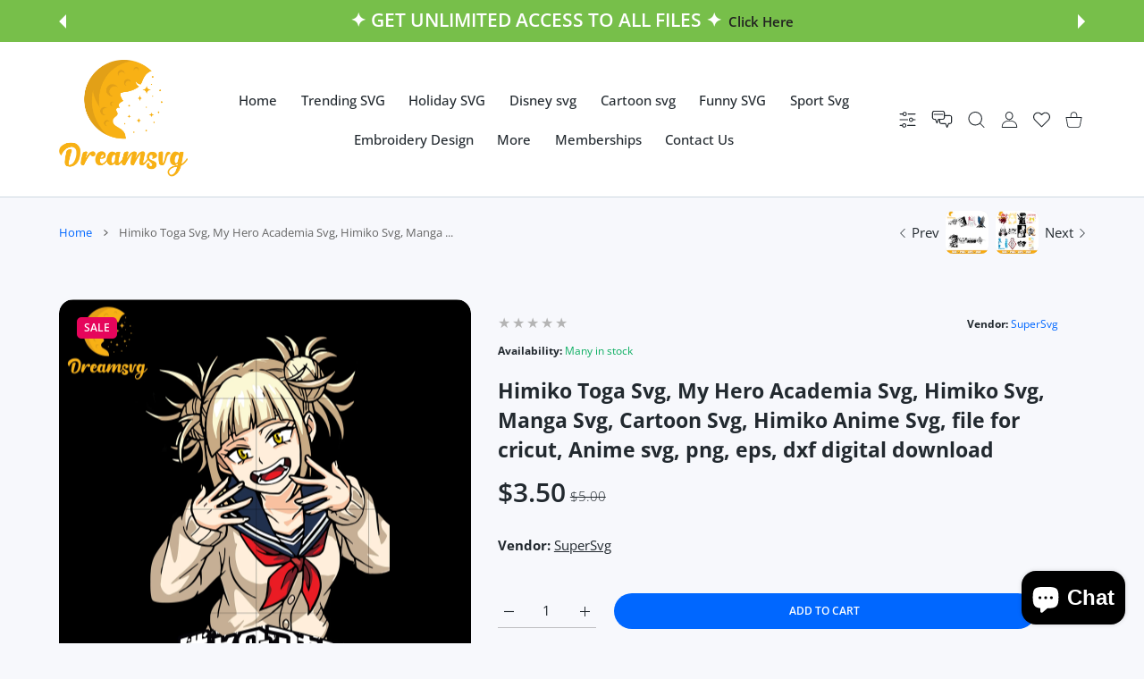

--- FILE ---
content_type: text/html; charset=utf-8
request_url: https://dreamsvg.com/products/himiko-toga-svg-my-hero-academia-svg-himiko-svg-manga-svg-cartoon-svg-himiko-anime-svg-file-for-cricut-anime-svg-png-eps-dxf-digital-download
body_size: 63125
content:
<!doctype html>
<html class="no-js" lang="en" >
  <head>
    
<meta charset="utf-8">
<meta http-equiv="X-UA-Compatible" content="IE=edge">
<meta name="viewport" content="width=device-width, initial-scale=1, minimum-scale=1, maximum-scale=5">
<meta name="theme-color" content="">

<link rel="canonical" href="/products/himiko-toga-svg-my-hero-academia-svg-himiko-svg-manga-svg-cartoon-svg-himiko-anime-svg-file-for-cricut-anime-svg-png-eps-dxf-digital-download" />

<link rel="prefetch" as="document" href="https://dreamsvg.com"><link rel="preconnect" href="//fonts.shopifycdn.com"><link rel="dns-prefetch" href="//productreviews.shopifycdn.com">
<link rel="preconnect" href="https://cdn.shopify.com" crossorigin>
<link rel="preconnect" href="https://fonts.gstatic.com" crossorigin>

<title>
  Himiko Toga Svg, My Hero Academia Svg, Himiko Svg, Manga Svg, Cartoon 
 &ndash; DreamSVG Store</title>

  <meta name="description" content="Himiko Toga Svg, My Hero Academia Svg, Himiko Svg, Manga Svg, Cartoon Svg, Himiko Anime Svg, file for cricut, Anime svg, png, eps, dxf digital download Digital file includes with 4 files. Formats: SVG - DXF- PNG - EPS -AI. This is digital download file, It&#39;s not a physical commodity. Make cute poster for the comfort of your apartment. Or decorate a t-shirt, bag, pillowcase transfer iron. This file will be a cool vinyl sticker. As an idea ? this file is a coloring book for your kid. This file is huge variation for a creative person. THE BIGGEST BUNDLE SPECIFICATION:SVG ( Compatible with Silhouette Cameo 1, 2, 3, 4, Cricut, CorelDraw, and more. )EPS ( Divided for specific file needs compatible with Cuyi cutter plotter, Yasen Plotter, Itransfer Plotter)DXF ( Compatible on any laser engraver and cutter Machines )PNG ( Most Finer than 300dpi )AI ( Divided for specific file needs )PDF Compressed files easy to use with other softwaresTTF FONT FILE(S) ( Compatible with any OS ).Download Instructions:Please note: after purchase you will receive a zip file to download.Usage and Supplementary Information, Ideas:All the files in the package can be used for any craft, party that needs display and merchandise.For example: Preorder Scrap, Cutter, Vinyl Decals, Stickers, Clothing Printing, Decorative PrintingInvitation cards, Heat Transfer, Engrave any and anything you can think of that you can use.- Copyright Notice:The copyrights and trademarks for the characters and graphics belong to their respective owners and I do not claim any type of right over them. These items are not licensed products and you can use the files for personal or commercial purposes.As due nature of digital products that can be copied after purch. If you have any question, feel free to ask us. We will try to clarify everything.Thank you for your time !---------------------------- OUR GUARANTEE We do our best to offers daily unique SVG cut files for your personal DIY projects, and to sure that you, our customer, always has the best possible experience when shopping with us. If for some reason you don&#39;t have a positive experience with us, please let us know and we&#39;ll do whatever we can to make sure you are 100% satisfied with your purchase. Shopping online can be intimidating, but we&#39;re here to make things easy.">



<meta property="og:site_name" content="DreamSVG Store">
<meta property="og:url" content="https://dreamsvg.com/products/himiko-toga-svg-my-hero-academia-svg-himiko-svg-manga-svg-cartoon-svg-himiko-anime-svg-file-for-cricut-anime-svg-png-eps-dxf-digital-download">
<meta property="og:title" content="Himiko Toga Svg, My Hero Academia Svg, Himiko Svg, Manga Svg, Cartoon ">
<meta property="og:type" content="product">
<meta property="og:description" content="Himiko Toga Svg, My Hero Academia Svg, Himiko Svg, Manga Svg, Cartoon Svg, Himiko Anime Svg, file for cricut, Anime svg, png, eps, dxf digital download Digital file includes with 4 files. Formats: SVG - DXF- PNG - EPS -AI. This is digital download file, It&#39;s not a physical commodity. Make cute poster for the comfort of your apartment. Or decorate a t-shirt, bag, pillowcase transfer iron. This file will be a cool vinyl sticker. As an idea ? this file is a coloring book for your kid. This file is huge variation for a creative person. THE BIGGEST BUNDLE SPECIFICATION:SVG ( Compatible with Silhouette Cameo 1, 2, 3, 4, Cricut, CorelDraw, and more. )EPS ( Divided for specific file needs compatible with Cuyi cutter plotter, Yasen Plotter, Itransfer Plotter)DXF ( Compatible on any laser engraver and cutter Machines )PNG ( Most Finer than 300dpi )AI ( Divided for specific file needs )PDF Compressed files easy to use with other softwaresTTF FONT FILE(S) ( Compatible with any OS ).Download Instructions:Please note: after purchase you will receive a zip file to download.Usage and Supplementary Information, Ideas:All the files in the package can be used for any craft, party that needs display and merchandise.For example: Preorder Scrap, Cutter, Vinyl Decals, Stickers, Clothing Printing, Decorative PrintingInvitation cards, Heat Transfer, Engrave any and anything you can think of that you can use.- Copyright Notice:The copyrights and trademarks for the characters and graphics belong to their respective owners and I do not claim any type of right over them. These items are not licensed products and you can use the files for personal or commercial purposes.As due nature of digital products that can be copied after purch. If you have any question, feel free to ask us. We will try to clarify everything.Thank you for your time !---------------------------- OUR GUARANTEE We do our best to offers daily unique SVG cut files for your personal DIY projects, and to sure that you, our customer, always has the best possible experience when shopping with us. If for some reason you don&#39;t have a positive experience with us, please let us know and we&#39;ll do whatever we can to make sure you are 100% satisfied with your purchase. Shopping online can be intimidating, but we&#39;re here to make things easy."><meta property="og:image" content="http://dreamsvg.com/cdn/shop/products/Himiko-Toga-Svg-My-Hero-Academia-Svg-Himiko-Svg-Manga-Svg-Cartoon-Svg-Himiko-Anime-Svg-Svg-Png-Dxf-Eps-AI-Instant-Download-7wu2a7.jpg?v=1655310790">
  <meta property="og:image:secure_url" content="https://dreamsvg.com/cdn/shop/products/Himiko-Toga-Svg-My-Hero-Academia-Svg-Himiko-Svg-Manga-Svg-Cartoon-Svg-Himiko-Anime-Svg-Svg-Png-Dxf-Eps-AI-Instant-Download-7wu2a7.jpg?v=1655310790">
  <meta property="og:image:width" content="2000">
  <meta property="og:image:height" content="2000"><meta property="og:price:amount" content="3.50">
  <meta property="og:price:currency" content="USD"><meta name="twitter:site" content="@#"><meta name="twitter:card" content="summary_large_image">
<meta name="twitter:title" content="Himiko Toga Svg, My Hero Academia Svg, Himiko Svg, Manga Svg, Cartoon ">
<meta name="twitter:description" content="Himiko Toga Svg, My Hero Academia Svg, Himiko Svg, Manga Svg, Cartoon Svg, Himiko Anime Svg, file for cricut, Anime svg, png, eps, dxf digital download Digital file includes with 4 files. Formats: SVG - DXF- PNG - EPS -AI. This is digital download file, It&#39;s not a physical commodity. Make cute poster for the comfort of your apartment. Or decorate a t-shirt, bag, pillowcase transfer iron. This file will be a cool vinyl sticker. As an idea ? this file is a coloring book for your kid. This file is huge variation for a creative person. THE BIGGEST BUNDLE SPECIFICATION:SVG ( Compatible with Silhouette Cameo 1, 2, 3, 4, Cricut, CorelDraw, and more. )EPS ( Divided for specific file needs compatible with Cuyi cutter plotter, Yasen Plotter, Itransfer Plotter)DXF ( Compatible on any laser engraver and cutter Machines )PNG ( Most Finer than 300dpi )AI ( Divided for specific file needs )PDF Compressed files easy to use with other softwaresTTF FONT FILE(S) ( Compatible with any OS ).Download Instructions:Please note: after purchase you will receive a zip file to download.Usage and Supplementary Information, Ideas:All the files in the package can be used for any craft, party that needs display and merchandise.For example: Preorder Scrap, Cutter, Vinyl Decals, Stickers, Clothing Printing, Decorative PrintingInvitation cards, Heat Transfer, Engrave any and anything you can think of that you can use.- Copyright Notice:The copyrights and trademarks for the characters and graphics belong to their respective owners and I do not claim any type of right over them. These items are not licensed products and you can use the files for personal or commercial purposes.As due nature of digital products that can be copied after purch. If you have any question, feel free to ask us. We will try to clarify everything.Thank you for your time !---------------------------- OUR GUARANTEE We do our best to offers daily unique SVG cut files for your personal DIY projects, and to sure that you, our customer, always has the best possible experience when shopping with us. If for some reason you don&#39;t have a positive experience with us, please let us know and we&#39;ll do whatever we can to make sure you are 100% satisfied with your purchase. Shopping online can be intimidating, but we&#39;re here to make things easy.">

<link rel="icon" type="image/png" href="//dreamsvg.com/cdn/shop/files/logo_new_789fef45-7444-4753-89f2-5923e19fe27f.png?crop=center&height=32&v=1705832427&width=32"><script>document.getElementsByTagName('html')[0].style.setProperty('--vhStart',  window.innerHeight * 0.01 + 'px');</script><style data-shopify>
@font-face {
  font-family: "Open Sans";
  font-weight: 300;
  font-style: normal;
  font-display: swap;
  src: url("//dreamsvg.com/cdn/fonts/open_sans/opensans_n3.b10466eda05a6b2d1ef0f6ba490dcecf7588dd78.woff2") format("woff2"),
       url("//dreamsvg.com/cdn/fonts/open_sans/opensans_n3.056c4b5dddadba7018747bd50fdaa80430e21710.woff") format("woff");
}
@font-face {
  font-family: "Open Sans";
  font-weight: 400;
  font-style: normal;
  font-display: swap;
  src: url("//dreamsvg.com/cdn/fonts/open_sans/opensans_n4.c32e4d4eca5273f6d4ee95ddf54b5bbb75fc9b61.woff2") format("woff2"),
       url("//dreamsvg.com/cdn/fonts/open_sans/opensans_n4.5f3406f8d94162b37bfa232b486ac93ee892406d.woff") format("woff");
}
@font-face {
  font-family: "Open Sans";
  font-weight: 500;
  font-style: normal;
  font-display: swap;
  src: url("//dreamsvg.com/cdn/fonts/open_sans/opensans_n5.500dcf21ddee5bc5855ad3a20394d3bc363c217c.woff2") format("woff2"),
       url("//dreamsvg.com/cdn/fonts/open_sans/opensans_n5.af1a06d824dccfb4d400ba874ef19176651ec834.woff") format("woff");
}
@font-face {
  font-family: "Open Sans";
  font-weight: 600;
  font-style: normal;
  font-display: swap;
  src: url("//dreamsvg.com/cdn/fonts/open_sans/opensans_n6.15aeff3c913c3fe570c19cdfeed14ce10d09fb08.woff2") format("woff2"),
       url("//dreamsvg.com/cdn/fonts/open_sans/opensans_n6.14bef14c75f8837a87f70ce22013cb146ee3e9f3.woff") format("woff");
}
@font-face {
  font-family: "Open Sans";
  font-weight: 700;
  font-style: normal;
  font-display: swap;
  src: url("//dreamsvg.com/cdn/fonts/open_sans/opensans_n7.a9393be1574ea8606c68f4441806b2711d0d13e4.woff2") format("woff2"),
       url("//dreamsvg.com/cdn/fonts/open_sans/opensans_n7.7b8af34a6ebf52beb1a4c1d8c73ad6910ec2e553.woff") format("woff");
}
@font-face {
  font-family: "Open Sans";
  font-weight: 800;
  font-style: normal;
  font-display: swap;
  src: url("//dreamsvg.com/cdn/fonts/open_sans/opensans_n8.8397a8153d7172f9fd2b668340b216c70cae90a5.woff2") format("woff2"),
       url("//dreamsvg.com/cdn/fonts/open_sans/opensans_n8.e6b8c8da9a85739da8727944118b210848d95f08.woff") format("woff");
}
:root {
        --body-font-family: "Open Sans", sans-serif;
      }
    </style>
<style data-async-reload-css="head-fonts-colors">
  body.initial-hide .header,
  body.initial-hide .category-page-block.has-filter-closed .filter-col-content,
  body.initial-hide .mmenu-submenu {
    visibility: hidden;
  }
  body.full-load-hide .payment-notification-wrap {
    visibility: hidden;
  }
:root {

/*    --global-box-shadow: 0.04;
    --secondary-box-shadow: 0.08;*/
    --global-box-shadow-darker: 0.1;

    --margin-top-mobile: 70px;
    --margin-top-desktop: 80px;

    --padding-top-mobile: 60px;
    --padding-top-desktop: 80px;

    --screen-product-one-in-row: 374px;

    /* main color */
    --custom-color: #4970F8;
    --text-color: #22292F;
    --text-color-invert: #fff;
    --text-color-banner: #000;
    --text-color-banner-invert: #fff;

    --text-color-static: var(--text-color);

    /* body main */
    --container-max-width: 1178px;
    --container-max-width-boxed: 1178px;
    --body-bg: #f7f8fc;
    --body-bg-rgb: 247, 248, 252;
    --body-link-color: var(--custom-color);
    --body-link-color-hover: var(--text-color);
    --body-link-secondary-color: var(--text-color);
    --body-link-secondary-color-hover: var(--custom-color);
    --decor-border-color: #f4f4f4;
    --decor-border-middle-color: #CDD8E1;
    --decor-border-dark-color: #d9d9d9;
    --decor-border-menu-color: #E8EBF1;
    --contrast-grey: #aeb0b8;
    --table-border-color: var(--decor-border-dark-color);
    --table-even-bg: var(--body-bg);
    --table-odd-bg: var(--body-bg-secondary);
    --free-shipping-color: #0CAE61;

    --body-bg-secondary: #fff;
    --block-secondary-text: var(--text-color);
    --block-secondary-link: var(--body-link-secondary-color);
    --block-secondary-link-hover: var(--body-link-secondary-color-hover);

    --theme-bg-color: #fff;
    --theme-bg-hover-color: var(--theme-bg-color);

    --section-max-width: 1850px;

    --loading-bar-color: var(--custom-color);

    --third-bg-popups: #fff;
    --third-bg-popups-rgb: 255,255,255;

    /* typography */

    --font-weight-900: 900;
    --font-weight-800: 800;
    --font-weight-700: 700;
    --font-weight-600: 600;
    --font-weight-500: 500;
    --font-weight-400: 400;
    --font-weight-300: 300;

    --font-weight-bolder: var(--font-weight-700);

    --content-font-size: 15px;
    --content-line-height: 25px;
    --text-color-secondary: #666;
    --text-color-light: #9E9E9E;
    --block-secondary-color-light: var(--text-color-light);
    --product-card-color-light: var(--text-color-light);

    --scroll-drag-color: #9E9E9E;
    --scroll-drag-focus-color: var(--custom-color);
    --scroll-color: #e1e4ee;
    --container-max: 1200px;

    --global-product-price-width: var(--font-weight-600);
    --global-product-price-font-family: var(--body-font-family);
    --heading-color: var(--text-color);

    --heading-xl-size: 43px;
    --heading-xl-2-size: 50px;
    --heading-lg-size: 28px;
    --heading-md-size: 23px;
    --heading-sm-size: 18px;
    --heading-sm-size: 18px;

    --heading-xl-size-m: 28px;
    --heading-xl-2-size-m: 28px;
    --heading-lg-size-m: 28px;
    --heading-md-size-m: 23px;
    --heading-sm-size-m: 18px;

    --heading-global-weight: var(--font-weight-700);

    --heading-xl-weight: var(--heading-global-weight);
    --heading-xl-2-weight: var(--heading-global-weight);
    --heading-lg-weight: var(--heading-global-weight);
    --heading-md-weight: var(--heading-global-weight);
    --heading-sm-weight: var(--heading-global-weight);

    --heading-xl-weight-m: var(--heading-global-weight);
    --heading-xl-2-weight-m: var(--heading-global-weight);
    --heading-lg-weight-m: var(--heading-global-weight);
    --heading-md-weight-m: var(--heading-global-weight);
    --heading-sm-weight-m: var(--heading-global-weight);

    --heading-xl-sub-top: 25px;
    --heading-lg-sub-top: 25px;
    --heading-md-sub-top: 10px;
    --heading-sm-sub-top: 10px;

    --heading-sub-size: 12px;
    --heading-sub-weight: var(--font-weight-400);
    --heading-sub-color: var(--text-color-secondary);

    --heading-sub-lg-size: 19px;
    --heading-sub-lg-weight: var(--font-weight-500);

    --pagination-text-color: var(--text-color);
    --pagination-text-bg: transparent;

    --pagination-text-hover-color: var(--button-color-grey);
    --pagination-text-hover-bg: var(--button-bg-grey);
    --pagination-text-hover-border-width: var(--button-border-width-grey);
    --pagination-text-hover-border-color: var(--button-border-color-grey);

    --pagination-text-active-color: var(--button-color);
    --pagination-text-active-bg: var(--button-bg);
    --pagination-text-active-border-width: var(--button-border-width);
    --pagination-text-active-border-color: var(--button-border-color);

    --title-bottom: 35px;
    --title-bottom-sm: 25px;
    --title-bottom-xs: 20px;

    --column-caption-style-1-size: 12px;
    --column-caption-style-1-weight: var(--font-weight-700);
    --column-caption-style-2-size: 15px;
    --column-caption-style-2-weight: var(--font-weight-600);
    --column-caption-style-3-size: 18px;
    --column-caption-style-3-weight: var(--font-weight-400);
    --column-caption-style-4-size: 18px;
    --column-caption-style-4-weight: var(--font-weight-700);
    --column-caption-style-color: var(--body-link-secondary-color);
    --column-caption-style-hover-color: var(--body-link-secondary-color-hover);

    /* banner */
    --banner-dark-text-color: #000;
    --banner-light-text-color: #fff;

    --banner-font-weight-900: 900;
    --banner-font-weight-800: 800;
    --banner-font-weight-700: 700;
    --banner-font-weight-600: 600;
    --banner-font-weight-500: 500;
    --banner-font-weight-400: 400;
    --banner-font-weight-300: 300;

    /* radius */
    --radius-xl: 24px;
    --radius-lg: 20px;
    --radius-md: 16px;
    --radius-sm: 8px;
    --radius-5: 5px;
    --radius-4: 4px;
    --radius-3: 3px;
    --radius-2: 2px;
    --radius-50: 50%;
    --radius-max: 9999px;
    --button-border-radius: 9999px;
    --radius-ic: var(--radius-md);

    /*  tags */
    --tag-text-color: var(--product-card-text-color);
    --tag-bg: var(--product-card-bg);
    --tag-border-color: var(--decor-border-middle-color);
    --tag-hover-text-color: var(--text-color-secondary);
    --tag-hover-bg: var(--body-bg-secondary);
    --tag-hover-border-color: var(--custom-color);
    --tag-active-text-color: var(--body-bg-secondary);
    --tag-active-bg: var(--custom-color);
    --tag-active-border-color: var(--custom-color);
    --tag-light-text-color: var(--text-color-light);

    /* labels */
    --label-bg: var(--custom-color);
    --label-color: #fff;

    --label-1-bg: #22292F;
    --label-2-bg: #ffc427;
    --label-3-bg: #fb317d;
    --label-4-bg: #4970F8;
    --label-5-bg: #0CAE61;
    --label-6-bg: #df6a00;
    --label-7-bg: #595b62;

    --label-1-color: #fff;
    --label-2-color: #fff;
    --label-3-color: #fff;
    --label-4-color: #fff;
    --label-5-color: #fff;
    --label-6-color: #fff;
    --label-7-color: #fff;

    --label-soldout-bg: var(--label-1-bg);
    --label-soldout-color: var(--label-1-color);

    --label-hot-bg: var(--label-4-bg);
    --label-hot-color: var(--label-4-color);

    --label-new-bg: var(--label-4-bg);
    --label-new-color: var(--label-4-color);

    --label-sale-bg: var(--label-3-bg);
    --label-sale-color: var(--label-3-color);

    --label-bestoffer-bg: var(--label-2-bg);
    --label-bestoffer-color: var(--label-2-color);

    --label-subscription-bg: var(--label-2-bg);
    --label-subscription-color: var(--label-2-color);

    --label-items-count-bg: var(--label-3-bg);
    --label-items-count-color: var(--label-3-color);

    --label-wishlist-bg: #f7f7f8;
    --label-wishlist-color: #272727;
    --label-wishlist-hover-bg: #f7f7f8;
    --label-wishlist-hover-color: #272727;
    --label-wishlist-hover-txt-color: #272727;

    --label-custom-bg: var(--label-7-bg);
    --label-custom-color: var(--label-7-color);


    /*  breadcrumbs */
    --breadcrumbs-color: var(--body-link-color);
    --breadcrumbs-current-color: var(--text-color-secondary);
    --breadcrumbs-hover-color: var(--body-link-color-hover);

    /* forms */
    --form-size: 15px;
    --form-weight: var(--font-weight-400);
    --form-label-size: 12px;
    --form-label-weight: var(--font-weight-600);
    --form-color: var(--text-color);
    --form-color-light: var(--text-color-light);
    --form-border-color: var(--decor-border-dark-color);
    --form-border-color-focus: var(--custom-color);
    --form-border-width: 1px;
    --form-bg: transparent;
    --form-bg-alt: #fff;
    --form-color-alt: #282828;
    --form-color-light-alt: #9e9e9e;
    --form-border-alt: #d9d9d9;
    --form-lined-bg: transparent;
    --form-element-bg: var(--form-bg);
    --form-element-hover-bg: var(--form-bg);
    --form-element-symbol-color: var(--custom-color);
    --form-element-symbol-hover-color: var(--custom-color);
    --form-message-color: var(--text-color);
    --form-error-border-color: #ed2233;
    --form-group-tab-bg: var(--body-bg-secondary);
    --form-control-check-color: #414c55;
    --form-required-mark-color: #ed2233;

    --qty-status-color-start: #0CAE61;
    --qty-status-color-middle: #df6a00;
    --qty-status-color-full: #4970F8;
    --qty-border-color: var(--product-card-form-border-color);

    /* buttons */

    --button-font-family: var(--body-font-family);
    --button-font-weight: var(--font-weight-600);
    --button-font-weight-less: var(--font-weight-700);
    --button-font-weight-lg: var(--font-weight-500);

    --button-addtocart-desktop-height: 40px;
    --button-addtocart-mobile-height: 40px;

    --button-global-color: #fff;
    --button-global-bg: var(--custom-color);
    --button-global-hover-color: #fff;
    --button-global-hover-bg: #22292F;
    --button-global-border-width: 0;
    --button-global-border-color: transparent;

    --button-color: var(--button-global-color);
    --button-bg: var(--button-global-bg);
    --button-hover-color: var(--button-global-hover-color);
    --button-hover-bg: var(--button-global-hover-bg);
    --button-border-width: var(--button-global-border-width);
    --button-border-color: var(--button-global-border-color);
    --button-hover-border-color: var(--button-border-color);

    --button-color-grey: var(--button-global-color);
    --button-bg-grey: var(--button-global-bg);
    --button-hover-color-grey: var(--button-global-hover-color);
    --button-hover-bg-grey: var(--button-global-hover-bg);
    --button-border-width-grey: var(--button-global-border-width);
    --button-border-color-grey: var(--button-global-border-color);
    --button-hover-border-color-grey: var(--button-border-color-grey);

    --button-color-white: var(--button-global-color);
    --button-bg-white: var(--button-global-bg);
    --button-hover-color-white: var(--button-global-hover-color);
    --button-hover-bg-white: var(--button-global-hover-bg);
    --button-border-width-white: var(--button-global-border-width);
    --button-border-color-white: var(--button-global-border-color);
    --button-hover-border-color-white: var(--button-border-color-white);

    --button-color-invert: var(--button-global-color);
    --button-bg-invert: var(--button-global-bg);
    --button-hover-color-invert: var(--button-global-hover-color);
    --button-hover-bg-invert: var(--button-global-hover-bg);
    --button-border-width-invert: var(--button-global-border-width);
    --button-border-color-invert: var(--button-global-border-color);
    --button-hover-border-color-invert: var(--button-border-color-invert);

    --button-color-buy-now: var(--button-global-color);
    --button-bg-buy-now: var(--button-global-bg);
    --button-hover-color-buy-now: var(--button-global-hover-color);
    --button-hover-bg-buy-now: var(--button-global-hover-bg);
    --button-border-width-buy-now: var(--button-global-border-width);
    --button-border-color-buy-now: var(--button-global-border-color);
    --button-hover-border-color-buy-now: var(--button-border-color-buy-now);

    --button-color-fifth: var(--button-global-color);
    --button-bg-fifth: var(--button-global-bg);
    --button-hover-color-fifth: var(--button-global-hover-color);
    --button-hover-bg-fifth: var(--button-global-hover-bg);
    --button-border-width-fifth: var(--button-global-border-width);
    --button-border-color-fifth: var(--button-global-border-color);
    --button-hover-border-color-fifth: var(--button-border-color-fifth);

    --button-link-color: var(--body-link-color);
    --button-link-hover-color: var(--body-link-color-hover);

    --button-disabled-opacity: 0.5;
    --button-loading-opacity: 0.5;

    --placeholder-alt-bg: var(--body-bg-secondary);
    --placeholder-bg: #e1e2e9;
    --placeholder-color: #80888f;
    --placeholder-border: var(--decor-border-middle-color);
    --zoom-window-bg: var(--placeholder-bg);

    --product-price-actual-color: var(--text-color);
    --product-price-old-color: var(--text-color);


    /* product card */
    --product-card-bg: var(--body-bg-secondary);
    --product-only-card-bg: var(--product-card-bg);
    --product-only-card-hover-bg: var(--product-only-card-bg);
    --product-horizontal-card-bg: var(--product-only-card-bg);
    --product-card-text-color: var(--text-color);
    --product-card-description-color: var(--product-card-color-light);
    --product-card-link-color: var(--body-link-secondary-color);
    --product-card-link-hover-color: var(--body-link-secondary-color-hover);
    --product-card-vendor-color: var(--body-link-secondary-color);
    --product-card-vendor-hover-color: var(--body-link-secondary-color-hover);
    --product-card-countdown-bg: var(--body-bg-secondary);
    --product-card-countdown-color: var(--custom-color);
    --product-card-icon-color: #CDD8E1;
    --product-card-icon-hover-color: #CDD8E1;
    --product-card-icon-active-color: var(--custom-color);
    --product-card-price-actual-color: var(--product-card-text-color);
    --product-card-price-old-color: var(--product-card-price-actual-color);

    --product-card-form-border-color: #d9d9d9;  /* 23% from --product-card-text-color */

    --product-aspect-ratio: 120%;
    --product-page-aspect-ratio: 120%;
    --product-rating-color: #b4b4b4;
    --product-rating-fill-color: #22292F;

    --product-card-name-size: 15px;
    --product-card-name-weight: var(--font-weight-500);
    --product-card-vendor-size: 12px;
    --product-card-vendor-weight: var(--font-weight-700);
    --product-card-price-size: 23px;
    --product-horizontal-card-name-size: 18px;
    --product-horizontal-card-name-weight: var(--font-weight-400);
    --product-horizontal-card-price-size: 23px;
    --product-card-countdown-weight: var(--font-weight-600);
    --product-card-countdown-number-weight: var(--font-weight-700);


    /* options swatch */

    --product-swatches-inner-border-width: 1px;
    --product-swatches-inner-border-color: #fff;

    --product-swatches-text-width: 22px;
    --product-swatches-text-height: 22px;
    --product-swatches-text-px: 0;
    --product-swatches-text-font-size: 12px;
    --product-swatches-text-font-weight: var(--font-weight-400);

    --product-swatches-color-width: 22px;
    --product-swatches-color-height: 22px;

    --product-swatches-color:  #6d7175;
    --product-swatches-bg: var(--body-bg-secondary);

    --product-swatches-text-border-width: 1px;
    --product-swatches-color-border-width: 1px;

    --product-swatches-active-color:  var(--body-link-secondary-color-hover);
    --product-swatches-active-bg: var(--product-swatches-bg);

    --product-swatches-hover-color: var(--product-swatches-active-color);
    --product-swatches-hover-bg: var(--product-swatches-active-bg);

    --product-swatches-disabled-color: var(--product-swatches-color);
    --product-swatches-disabled-bg: var(--product-swatches-bg);

    --product-swatches-border-color: #cdd8e1;
    --product-swatches-border-hover-color: var(--product-swatches-hover-color);
    --product-swatches-border-active-color: var(--product-swatches-active-color);

    --product-swatches-title-font-size: 12px;

    --product-swatches-title-mb: 3px;

    --product-swatches-text-gap: 2.5px;
    --product-swatches-color-gap: 2.5px;

    --product-swatches-group-gy: 12px;

    --product-swatches-radius: 5px;

    --minicart-product-bg: var(--product-only-card-bg);
    --minicart-product-text-color: var(--product-card-text-color);
    --minicart-product-vendor-color: var(--product-card-vendor-color);
    --minicart-product-vendor-hover-color: var(--product-card-vendor-hover-color);
    --minicart-product-name-color: var(--product-card-link-color);
    --minicart-product-name-hover-color: var(--product-card-link-hover-color);
    --minicart-product-price-color: var(--product-card-price-actual-color);

    --product-page-previews-width: 74px;
    --product-page-previews-width-quickview: 61px;

    /*  modals */
    --login-form-forgot-link-color: var(--text-color-secondary);
    --login-form-forgot-link-hover-color: var(--body-link-secondary-color-hover);

    --fancybox-light-bg: var(--body-bg-secondary);
    --fancybox-caption-text-color: var(--body-link-secondary-color);
    --fancybox-caption-hover-color: var(--body-link-secondary-color-hover);

    --fancybox-button-color: var(--button-color-grey);
    --fancybox-button-bg: var(--button-bg-grey);
    --fancybox-button-hover-bg: var(--button-hover-bg-grey);
    --fancybox-button-hover-color: var(--button-hover-color-grey);

    --modal-bg: var(--third-bg-popups, var(--body-bg-secondary));
    --modal-divider-color: var(--body-bg-secondary);

    --modal-success-icon-color: #0CAE61;
    --modal-error-icon-color: #ed2233;
    --modal-info-icon-color: #df6a00;

    --modal-social-color: #CDD8E1;
    --modal-social-hover-color: var(--body-link-secondary-color-hover);

    /*  sidebar filters */
    --filter-width: 300px;
    --sidebar-block-border-color: var(--decor-border-dark-color);
    --sidebar-block-title-color: var(--heading-color);
    --sidebar-block-title-hover-color: var(--body-link-secondary-color-hover);
    --sidebar-block-icon-color: var(--sidebar-block-title-color);
    --sidebar-block-icon-hover-color: var(--body-link-secondary-color-hover);
    --sidebar-selected-count-color: var(--text-color);
    --sidebar-selected-count-number-color: var(--text-color);
    --sidebar-clear-filters-bg: var(--button-bg-grey);
    --sidebar-clear-filters-color: var(--button-color-grey);
    --sidebar-clear-filters-hover-bg: var(--button-hover-bg-grey);
    --sidebar-clear-filters-hover-color: var(--button-hover-color-grey);
    --sidebar-selected-filters-bg: var(--custom-color);
    --sidebar-selected-filters-color: #fff;
    --sidebar-selected-filters-hover-bg: var(--text-color);
    --sidebar-selected-filters-hover-color: #fff;
    --sidebar-option-color-name-color: var(--text-color);
    --sidebar-option-color-name-active-color: var(--text-color);
    --sidebar-option-color-name-hover-color: var(--text-color);
    --sidebar-option-color-active-border-color: var(--custom-color);
    --sidebar-option-list-color: var(--text-color);
    --sidebar-option-list-active-color: var(--text-color);
    --sidebar-category-list-color: var(--text-color);
    --sidebar-category-list-active-color: var(--text-color);
    --sidebar-option-list-viewmore-color: var(--body-link-color-hover);
    --sidebar-option-list-viewmore-active-color: var(--body-link-color-hover);
    --sidebar-option-size-color: var(--text-color);
    --sidebar-option-size-border-color: var(--decor-border-color);
    --sidebar-option-size-active-color: var(--custom-color);
    --sidebar-option-size-active-border-color: var(--custom-color);
    --sidebar-menu-link-color: var(--body-link-secondary-color);
    --sidebar-menu-link-active-color: var(--body-link-secondary-color-hover);

    /* listing show more  */
    --listing-show-more-color: var(--custom-color);
    --listing-show-more-hover-color: var(--text-color);

    /* filter row */
    --filter-row-color: var(--text-color);
    --filter-row-bg: transparent;
    --filter-row-icon-color: var(--text-color-light);
    --filter-row-icon-active-color: var(--body-link-secondary-color-hover);

    /* filter mobile */
    --filter-mobile-top-info-bg: #f8f8fa;
    --filter-mobile-top-info-border-color: var(--text-color);
    --filter-mobile-row-color: var(--text-color);
    --filter-mobile-bg: var(--body-bg-secondary);
    --filter-mobile-border-top-color: var(--body-bg-secondary);

    --sidebar-block-count-color: var(--text-color-light);
    --sidebar-block-count-hover-color: var(--body-link-secondary-color-hover);

    --category-descripition-bg: var(--body-bg);
    --category-descripition-bg-alt: var(--body-bg-secondary);
    --category-descripition-color: var(--text-color-secondary);

    --login-form-forgot-link-color: var(--text-color-secondary);
    --login-form-forgot-link-hover-color: var(--body-link-secondary-color-hover);

    --swiper-pagination-color: var(--text-color);
    --swiper-pagination-active-color: var(--custom-color);

    --discount-color: var(--body-link-color);

    --subscription-border: orange;
    --subscription-color: var(--text-color);

    --bought-witn-toggle-icon-color: var(--text-color-light);
    --bought-witn-toggle-icon-active-color: var(--text-color);

    --categories-list-weight: var(--font-weight-400);
    --categories-list-color: var(--body-link-secondary-color);
    --categories-list-hover-color: var(--body-link-secondary-color-hover);

    /*header*/
    --header-global-bg: #FFFFFF;
    --header-global-color: var(--text-color);
    --header-global-link-color: var(--header-global-color);
    --header-global-link-hover-color: var(--body-link-secondary-color-hover);

    --header-top-bg: var(--header-global-bg);
    --header-top-color: var(--header-global-color);
    --header-top-link-color: var(--header-global-link-color);
    --header-top-link-hover-color:  var(--header-global-link-hover-color);
    --header-top-link-active-color:  var(--header-top-link-hover-color);

    --header-content-bg: var(--header-global-bg);
    --header-content-color: var(--header-global-color);
    --header-content-link-color: var(--header-global-link-color);
    --header-content-link-hover-color:  var(--header-global-link-hover-color);

    --header-content-nav-link-color:  var(--header-content-link-color);
    --header-content-nav-link-hover-color:  var(--header-content-nav-link-color);
    --header-content-nav-link-active-color:  var(--header-content-nav-link-hover-color);

    --header-nav-link-border-hover-color: var(--text-color-light);
    --header-nav-link-border-active-color: var(--custom-color);

    --header-bottom-bg: var(--header-global-bg);
    --header-bottom-color: var(--header-global-color);
    --header-bottom-link-color: var(--header-global-link-color);
    --header-bottom-link-hover-color:  var(--header-global-link-hover-color);
    --header-bottom-link-active-color:  var(--header-bottom-link-hover-color);

    --header-subcategories-bg: var(--header-global-bg);
    --header-subcategories-color: var(--header-global-color);
    --header-subcategories-link-color: var(--header-global-link-color);
    --header-subcategories-link-hover-color:  var(--header-global-link-hover-color);
    --header-subcategories-link-active-color:  var(--header-subcategories-link-hover-color);

    --header-sticky-bg: var(--header-content-bg);
    --header-border-color: var(--decor-border-middle-color);
    --header-index-border-color: transparent;

    --header-custom-text-span-color: var(--custom-color);

    --menu-btn-color: var(--button-color);
    --menu-btn-bg: var(--button-bg);
    --menu-btn-hover-color: var(--button-hover-color);
    --menu-btn-hover-bg: var(--button-hover-bg);
    --menu-btn-border-width: var(--button-border-width);
    --menu-btn-border-color: var(--button-border-color);
    --menu-btn-hover-border-color: var(--button-hover-border-color);

    --header-promoline-bg: #77bf4a;
    --header-promoline-text-color: #fff;
    --header-promoline-text-span-color: #346815;

    --header-badge-color: #fff;
    --header-badge-bg: #22292F;

    --header-search-input-color: var(--header-content-color);
    --header-search-input-bg: transparent;
    --header-search-border-color: var(--header-border-color);
    --header-search-active-border-color: var(--custom-color);

    --header-form-color: var(--header-content-color);
    --header-form-palceholder-color: var(--form-color-light);

    --logo-max-width: 145px;
    --logo-max-width-mobile: 80px;
    --header-logo-padding: 20px;
    --header-logo-padding-m: 15px;
    --header-logo-padding-sticky: 15px;

    --desktop-menu-font-size: 15px;
    --desktop-menu-font-weight: var(--font-weight-500);

    --mmenu-bg: var(--third-bg-popups, var(--body-bg-secondary));

    --mmenu-link-color: var(--body-link-secondary-color);
    --mmenu-link-hover-color: var(--body-link-secondary-color-hover);

    --mmenu-top-bottom-divider-color: var(--decor-border-color);
    --mmenu-bottom-text-color: var(--body-link-secondary-color);
    --mmenu-bottom-hover-text-color: var(--body-link-secondary-color-hover);
    --mmenu-bottom-icon-color: var(--custom-color);
    --submenu-view-more-color :var(--body-link-color);
    --submenu-view-more-hover-color: var(--body-link-color-hover);
    --submenu-bg: var(--third-bg-popups, var(--body-bg-secondary));

    --label-size: 9px;
    --label-weight: var(--font-weight-600);

    --submenu-list-min-width: 218px;

    --submenu-list-link-color: var(--body-link-secondary-color);
    --submenu-list-link-hover-color: var(--body-link-secondary-color);
    --submenu-list-link-hover-bg: var(--body-bg);
    --submenu-list-link-active-color: var(--submenu-list-link-hover-color);
    --submenu-list-link-active-bg: var(--submenu-list-link-hover-bg);

    --submenu-mega-list-link-color: var(--body-link-secondary-color);
    --submenu-mega-list-link-bg: transparent;
    --submenu-mega-list-link-hover-color: var(--body-link-secondary-color-hover);
    --submenu-mega-list-link-hover-bg: transparent;

    --submenu-link-txt-color: var(--text-color);
    --submenu-link-title-border-color: var(--decor-border-menu-color);
    --submenu-viewmore-link-color: var(--body-link-secondary-color);
    --submenu-viewmore-link-hover-color: var(--body-link-secondary-color-hover);

    --header-dropdown-bg: var(--third-bg-popups, var(--body-bg-secondary));
    --header-dropdown-bg_transparent: rgba(255, 255, 255, 0);
    --header-dropdown-color: var(--text-color);
    --header-dropdown_title: var(--heading-color);
    --header-dropdown-link-color: var(--body-link-secondary-color);
    --header-dropdown-link-hover-color: var(--body-link-secondary-color-hover);
    --header-dropdown-link-active-color: var(--body-link-secondary-color-hover);
    --header-dropdown-icon-color: var(--header-dropdown-color);
    --header-dropdown-close: var(--text-color);
    --header-dropdown-close-hover-color: var(--text-color);
    --header-dropdown-payment-icons-color:  var(--body-link-secondary-color);
    --header-dropdown-payment-icons-hover-color: var(--body-link-secondary-color-hover);
    --submenu-link-title-border-color: var(--decor-border-menu-color);

    --header-dropdown-settings-color: var(--product-swatches-color);
    --header-dropdown-settings-active-color: var(--product-swatches-active-color);
    --header-dropdown-settings-hover-color: var(--product-swatches-hover-color);

    --header-dropdown-settings-border-color: var(--product-swatches-border-color);
    --header-dropdown-settings-border-active-color: var(--product-swatches-border-hover-color);
    --header-dropdown-settings-border-hover-color: var(--product-swatches-border-active-color);

    --header-dropdown-settings-bg: var(--product-swatches-bg);
    --header-dropdown-settings-active-bg: var(--product-swatches-active-bg);
    --header-dropdown-settings-hover-bg: var(--product-swatches-hover-bg);

    --minicart-drop-text-color: var(--text-color);

    --minicart-action-color: var(--button-color-grey);
    --minicart-action-bg: var(--button-bg-grey);
    --minicart-action-hover-color: var(--button-hover-color-grey);
    --minicart-action-hover-bg: var(--button-hover-bg-grey);
    --minicart-action-border-width: var(--button-border-width-grey);
    --minicart-action-border-color: var(--button-border-color-grey);
    --minicart-action-hover-border-color: var(--button-hover-border-color-grey);

    --minicart-action-special-color: var(--button-color);
    --minicart-action-special-bg: var(--button-bg);
    --minicart-action-special-hover-color: var(--button-hover-color);
    --minicart-action-special-hover-bg: var(--button-hover-bg);
    --minicart-action-special-border-width: var(--button-border-width);
    --minicart-action-special-border-color: var(--button-border-color);
    --minicart-action-special-hover-border-color: var(--button-hover-border-color);

    --minicart-action-add-color: var(--button-color);
    --minicart-action-add-bg: var(--button-bg);
    --minicart-action-add-hover-color: var(--button-hover-color);
    --minicart-action-add-hover-bg: var(--button-hover-bg);
    --minicart-action-add-border-width: var(--button-border-width);
    --minicart-action-add-border-color: var(--button-border-color);
    --minicart-action-add-hover-border-color: var(--button-hover-border-color);

    --minicart-drop-total-bg: var(--body-bg);
    --minicart-drop-empty-text-color: var(--text-color-secondary);
    --minicart-drop-empty-svg-color: var(--decor-border-middle-color);
    --minicart-drop-fixed-icons-bg: var(--custom-color);
    --minicart-drop-fixed-icons-color: #fff;
    --minicart-drop-fixed-icons-hover-bg: var(--custom-color);
    --minicart-drop-fixed-icons-hover-color: #fff;

    --mobile-menu-font-size: 15px;
    --mobile-menu-font-weight: var(--font-weight-500);

    --mobile-menu-bg: var(--body-bg-secondary);
    --mobile-menu-border-color: var(--decor-border-middle-color);
    --mobile-menu-nav-bg: transparent;
    --mobile-menu-nav-color: var(--text-color);
    --mobile-menu-nav-hover-bg: transparent;
    --mobile-menu-nav-hover-color: var(--body-link-secondary-color-hover);
    --mobile-menu-subnav-color: var(--body-link-secondary-color);
    --mobile-menu-drop-link-color: var(--body-link-secondary-color);
    --mobile-menu-drop-link-active-color: var(--body-link-secondary-color-hover);
    --mobile-menu-drop-link-light-color: #868686;
    --mobile-menu-drop-close-color:  var(--text-color);
    --mobile-menu-social-bg: var(--custom-color);
    --mobile-menu-social-color: #fff;

    --mobile-bottom-bg: var(--body-bg-secondary);
    --mobile-bottom-link-color: var(--body-link-secondary-color);
    --mobile-bottom-badge-color: #fff;
    --mobile-bottom-badge-bg: #22292F;

    --prepay-color: #0CAE61;

    --back-to-top-color: var(--button-color-white);
    --back-to-top-bg: var(--button-bg-white);
    --back-to-top-hover-color: var(--button-hover-color-white);
    --back-to-top-hover-bg: var(--button-hover-bg-white);

    /* blog */
    --post-previews-card-bg: var(--product-card-bg);
    --post-previews-card-color: var(--product-card-text-color);
    --post-previews-card-title-color: var(--product-card-link-color);
    --post-previews-card-title-color-hover: var(--product-card-link-hover-color);
    --post-previews-card-meta-color: var(--post-previews-card-color);
    --post-previews-card-meta-label-color: var(--post-previews-card-color);
    --post-previews-card-link-color: var(--product-card-link-color);
    --post-previews-card-link-hover-color: var(--product-card-link-hover-color);

    --post-previews-color: var(--text-color);
    --post-previews-title-color: var(--body-link-secondary-color);
    --post-previews-title-color-hover: var(--body-link-secondary-color-hover);
    --post-previews-meta-color: var(--post-previews-color);
    --post-previews-meta-label-color: var(--post-previews-color);
    --post-previews-link-color: var(--body-link-color);
    --post-previews-link-hover-color: var(--body-link-color-hover);

    --post-previews-date-color: var(--custom-color);
    --post-previews-date-bg: var(--body-bg-secondary);

    --prd-previews-color: var(--text-color);
    --prd-previews-title-color: var(--body-link-secondary-color);
    --prd-previews-title-color-hover: var(--body-link-secondary-color-hover);
    --prd-previews-price-color: var(--text-color);

    --post-title-weight: var(--font-weight-600);
    --post-title-size: 35px;
    --post-title-size-m: 28px;

    --post-comment-color: var(--text-color-secondary);
    --post-comment-meta-color: var(--text-color-secondary);
    --post-comment-meta-label-color: var(--text-color);

    --post-search_date-color: var(--post-previews-date-color);
    --post-search_date-bg: var(--post-previews-date-bg);

    /* reviews */
    --review-bg: var(--product-card-bg);
    --review-text-color: var(--product-card-text-color);
    --review-author-color: var(--product-card-text-color);

    /* faq */
    --faq-list-color: var(--body-link-secondary-color);
    --faq-list-bg: var(--body-bg);
    --faq-list-hover-color: var(--button-color);
    --faq-list-hover-bg:  var(--button-bg);
    --faq-list-border-hover-width: var(--button-border-width);
    --faq-list-border-hover-color: var(--button-border-color);
    --faq-list-active-color: var(--button-hover-color);
    --faq-list-active-bg: var(--button-hover-bg);
    --faq-list-active-border-width: var(--button-border-width);
    --faq-list-active-border-color: var(--button-hover-border-color);
    --faq-item-divider-color: var(--decor-border-color);

    /* promo popup */
    --payment-notification-bg: var(--product-only-card-bg);
    --payment-notification-text-color: var(--product-card-text-color);
    --payment-notification-name-color: var(--product-card-link-color);
    --payment-notification-name-hover-color: var(--product-card-link-hover-color);
    --payment-notification-when-color: var(--product-card-link-hover-color);
    --payment-notification-from-color: var(--product-card-text-color);

    /* circle-chart */
    --circle-chart-text-color: var(--custom-color);
    --circle-chart-border-color: #EDF2F8;
    --circle-chart-border-active-color: var(--custom-color);

    --page-not-found-title-color: var(--custom-color);
    --page-not-found-title2-color: var(--heading-color);
    --page-not-found-text-color: var(--text-color);

    /* menu-categories */
    --menu-categories-bg: var(--submenu-bg);
    --menu-categories-color: var(--submenu-list-link-color);
    --menu-categories-hover-color: var(--submenu-list-link-hover-color);
    --menu-categories-hover-bg: var(--submenu-list-link-hover-bg);

    /* cart page */
    --cart-page-price-color: var(--text-color);
    --cart-page-price-old-color: var(--product-price-old-color);
    --cart-page-total-color: var(--text-color);
    --cart-table-prd-remove-color: var(--button-color-grey);
    --cart-table-prd-remove-bg: var(--button-bg-grey);
    --cart-table-prd-remove-hover-color: var(--button-hover-color-grey);
    --cart-table-prd-remove-hover-bg: var(--button-hover-bg-grey);
    --cart-table-prd-remove-width: var(--button-border-width-grey);
    --cart-table-prd-remove-border-color: var(--button-border-color-grey);
    --cart-table-prd-remove-hover-border-color: var(--button-hover-border-color-grey);
    --cart-empty-svg-color: var(--contrast-grey);

    --card-accordeon-bg: var(--body-bg-secondary);
    --card-total-bg: var(--body-bg-secondary);
    --card-total-border-color: var(--decor-border-dark-color);

    /* cart page */
    --margin-top-product-blocks: 20px;
    --cart-aside-width: 392px;

    /* tooltip */
    --tooltip-bg: #22292f;
    --tooltip-color: #fff;

    /* progress bar */
    --progress-bar-height-global: 3px;

    /* gallery thumbs */
    --preview-thumb-active-width: 2px;
    --preview-thumb-active-color: var(--custom-color);

    /* footer */
    --footer-global-bg: var(--body-bg);
    --footer-global-color: var(--text-color);
    --footer-global-link-color: var(--footer-global-color);
    --footer-global-link-hover-color: var(--body-link-secondary-color-hover);

    --footer-content-bg: var(--footer-global-bg);
    --footer-content-color: var(--footer-global-color);
    --footer-content-link-color: var(--footer-content-color);
    --footer-content-link-hover-color: var(--footer-global-link-hover-color);

    --footer-border-color: #8FB9FA;

    --footer-top-bg: var(--footer-global-bg);
    --footer-top-color: var(--footer-global-color);
    --footer-top-link-color: var(--footer-top-color);
    --footer-top-link-hover-color:  var(--footer-global-link-hover-color);

    --footer-bottom-bg: var(--footer-global-bg);
    --footer-bottom-color: var(--footer-global-color);
    --footer-bottom-link-color: var(--footer-bottom-color);
    --footer-bottom-link-hover-color: var(--footer-global-link-hover-color);

    --footer-maillink-color: var(--footer-global-color);
    --footer-maillink-hover-color: var(--footer-global-link-hover-color);

    --footer-copyright-font-size: 12px;
    --footer-text-weight: var(--font-weight-400);
    --footer-link-weight: var(--font-weight-400);
    --footer-title-weight: var(--font-weight-600);
    --dark-icon-color: #22292F;
    --dark-icon-bg: rgba(255,255,255,.45);
    --dark-icon-bg-hover: rgba(255,255,255,.75);

    /* sticky-add-to-cart*/
    --sticky-add-to-cart-bg: var(--product-only-card-bg);
    --sticky-add-to-cart-text-color: var(--product-card-text-color);
    --sticky-add-to-cart-name-color: var(--product-card-link-color);
    --sticky-add-to-cart-name-hover-color: var(--product-card-link-hover-color);
    --sticky-add-to-cart-price-color: var(--product-card-price-actual-color);
    --sticky-add-to-cart-name-color: var(--product-card-text-color);
    --sticky-add-to-cart-close-hover-color: var(--sticky-add-to-cart-name-hover-color);

    --gradient-color-1: #1871E5;
    --gradient-color-2: #6123E5;

    /* ticker product */
    --ticker-bg: #22292F;
    --ticker-color: white;
    --ticker-link-color: var(--ticker-color);
    --ticker-link-color-hover: var(--ticker-link-color);
    --ticker-badge-bg: var(--button-bg);
    --ticker-badge-color: var(--button-color);
    --ticker-font-size: 12px;
    --ticker-y-padding: 10px;
    --ticker-gap: 10px;
    --ticker-speed: 1.5s;

    /* ticker section */
    --ticker-section-bg: #22292F;
    --ticker-section-color: white;
    --ticker-section-link-color: var(--ticker-section-color);
    --ticker-section-link-color-hover: var(--ticker-section-link-color);
    --ticker-section-badge-bg: var(--button-bg);
    --ticker-section-badge-color: var(--button-color);
    --ticker-section-font-size: 18px;
    --ticker-section-y-padding: 20px;
    --ticker-section-gap: 30px;
    --ticker-section-speed: 6s;


    --ticker-section2-bg: #DFFA38;
    --ticker-section2-color: #191926;
    --ticker-section2-link-color: #191926;
    --ticker-section2-link-color-hover: #191926;;
    --ticker-section2-badge-bg: #191926;;
    --ticker-section2-badge-color: #DFFA38;


   /* dropdown content */
    --dropdown-content-width: 320px;
    --dropdown-link-hover-color: var(--body-link-secondary-color-hover);
    --dropdown-content-bg: var(--third-bg-popups, var(--body-bg-secondary));
    --dropdown-content-color: var(--text-color);
    --dropdown-content-link-color: var(--body-link-secondary-color);
    --dropdown-content-link-hover-color: var(--body-link-secondary-color);
    --dropdown-content-link-active-border: var(--custom-color);
    --many-in-stock-color: #0CAE61;

    /* product main */
    --product-page-title-color: var(--heading-color);
    --product-page-price-actual-color: var(--product-price-actual-color);
    --product-page-price-old-color: var(--product-price-old-color);


    /* shop info */
    --shop-info-icon-color: currentColor;
    --shop-info-icon-filled-bg: var(--button-hover-bg);
    --shop-info-icon-filled-color: var(--button-hover-color);

    /* promoline */
    --promoline-height-desktop: 53px;
    --promoline-fontsize-desktop: 21px;
    --promoline-height-mobile: 46px;
    --promoline-fontsize-mobile: 13px;

    /* product single */
    --ps-info-color: var(--text-color);

    --card-category-circle-caption-color: var(--product-card-link-color);
    --card-category-circle-caption-bg: var(--product-card-bg);
    --card-category-circle-caption-opacity: 1;
}

/* header transparent */
@media (min-width: 1025px) {
    .hdr.hdr-transparent {
        --header-global-bg: transparent;
        --header-global-color: #fff;
        --header-global-link-color: var(--header-global-color);
        --header-global-link-hover-color: #FFE600;

        --header-top-bg: var(--header-global-bg);
        --header-top-color: var(--header-global-color);
        --header-top-link-color: var(--header-global-link-color);
        --header-top-link-hover-color: var(--header-global-link-hover-color);
        --header-top-link-active-color: var(--header-top-link-hover-color);

        --header-content-bg: var(--header-global-bg);
        --header-content-color: var(--header-global-color);
        --header-content-link-color: var(--header-global-link-color);
        --header-content-link-hover-color: var(--header-global-link-hover-color);

        --header-content-nav-link-color: var(--header-content-link-color);
        --header-content-nav-link-hover-color: var(--header-content-nav-link-color);
        --header-content-nav-link-active-color: var(--header-content-nav-link-hover-color);

        --header-bottom-bg: var(--header-global-bg);
        --header-bottom-color: var(--header-global-color);
        --header-bottom-link-color: var(--header-global-link-color);
        --header-bottom-link-hover-color: var(--header-global-link-hover-color);
        --header-bottom-link-active-color: var(--header-bottom-link-hover-color);

        --header-badge-color: #fff;
        --header-badge-bg: #22292F;
        --header-nav-link-border-hover-color: #fff;
        --header-nav-link-border-active-color: #FFE600;
        --header-form-color: var(--header-content-color);
        --header-form-border-color: var(--header-content-color);
        --header-form-border-focus-color: var(--form-border-color-focus);
        --header-form-palceholder-color: #ffffff8f;
    }
}
:root {
    --desktop-menu-font-family: var(--heading-font-family)
    --transparent-default: #000;
    --transparent-default-rgba: rgba(0,0,0,0);
    --margin-top-desktop: 100px;
    --margin-top-mobile: 70px;
    --margin-top-product-blocks: 30px;
    --padding-top-desktop: 100px;
    --padding-top-mobile: 70px;

    --submenu-list-min-width: 240px;--container-max-width: 1178px;--product-swatches-inner-border-width: 1px;--global-box-shadow: 0.04;--secondary-box-shadow: 0.14;--global-box-shadow-darker: 0.10;--body-bg:#f7f8fc;--body-bg-secondary:#ffffff;--mobile-bottom-bg:#ffffff;--third-bg-popups:#ffffff;--custom-color:#0067ff; --text-color:#22292f;--form-control-check-color:#22292f;--tag-light-text-color:rgba(34, 41, 47, 0.5); --text-color-light:rgba(34, 41, 47, 0.5);--sidebar-block-count-color:rgba(34, 41, 47, 0.5);--header-dropdown-settings-color:rgba(34, 41, 47, 0.5);--text-color-invert:#ffffff;--text-color-secondary:#666666;--product-rating-color:#b4b4b4;--product-rating-fill-color:#22292f;--product-card-icon-color:#cdd8e1;--product-card-icon-hover-color:#cdd8e1;--contrast-grey:#ced4da;--sidebar-block-border-color:#ced4da;--decor-border-middle-color:#ced4da;--decor-border-dark-color:#ced4da;--scroll-drag-color:#ced4da;--decor-border-menu-color:#ced4da;--header-dropdown-settings-color:var(--product-swatches-color);--header-dropdown-settings-border-color:var(--product-swatches-border-color);--tooltip-color:#ffffff;--tooltip-bg:#22292f;--placeholder-bg:#e1e2ea;--minicart-drop-total-bg:#f7f8fc;--button-global-color:#ffffff;--button-global-hover-color:#ffffff;--button-global-hover-bg:#22292f;--button-color:#ffffff;--button-hover-color:#ffffff;--button-hover-bg:#22292f;--button-color-invert:#ffffff;--button-hover-color-invert:#22292f;--button-bg-invert:#22292f;--button-hover-bg-invert:#ebebf1;--button-color-grey:#22292f;--button-hover-color-grey:#ffffff;--button-bg-grey:#ebebf1;--button-hover-bg-grey:#22292f;--button-color-white:#22292f;--button-hover-color-white:#ffffff;--button-bg-white:#ffffff;--button-hover-bg-white:#22292f;--button-color-fifth:#ffffff;--button-hover-color-fifth:#21292e;--button-bg-fifth:#22292f;--button-hover-bg-fifth:#f8ad27;--button-color-buy-now:#22292f;--button-hover-color-buy-now:#ffffff;--button-bg-buy-now:#fdcf3c;--button-hover-bg-buy-now:#22292f;--label-1-bg:#22292f;--label-2-color:#000000;--label-2-bg:#ffc427;--label-3-bg:#e6055b;--label-4-bg:#0cae61;--label-5-bg:#0067ff;--label-6-bg:#df6a00;--ticker-color:#ffffff;--ticker-bg:#22292f;--ticker-badge-color:#22292f;--ticker-badge-bg:#fdcf3c;--product-card-color-light:rgba(0, 0, 0, 0.5);--product-card-form-border-color:rgba(0, 0, 0, 0.23);--product-card-description-color:#9e9e9e;--scroll-color:#e1e4ee;--scroll-drag-color:#9e9e9e;--form-bg-alt:#ffffff;--form-color-alt:#22292f;--form-color-light-alt:#9e9e9e;--lookbook-popup-btn-color:#0cae61;--many-in-stock-color:#0cae61;--label-items-count-color:#ffffff;--label-items-count-bg:#e6055b;--qty-status-color-start:#0cae61;--qty-status-color-middle:#df6a00;--qty-status-color-full:#4970f8;--text-color-banner:#22292f;--text-color-banner-invert:#ffffff;--header-promoline-bg:#77bf4a;--header-promoline-text-color:#ffffff;--header-promoline-text-span-color:#212121;--ticker-section-bg:#f7f8fc;--ticker-section-color:#22292f;--ticker-section-link-color:#22292f;--ticker-section-link-color-hover:rgba(34, 41, 47, 0.65);--third-bg-popups-rgb: 255, 255, 255;
    --body-bg-rgb: 247, 248, 252;
    --menu-categories-bg-rgb: , , ;
    --submenu-list-link-hover-bg-rgb: 247, 248, 252;--font-weight-800: 800;
    --font-weight-700: 700;
    --font-weight-600: 600;
    --font-weight-500: 500;
    --font-weight-400: 400;
    --font-weight-300: 300;

    --banner-font-weight-900: 900;
    --banner-font-weight-800: 800;
    --banner-font-weight-700: 700;
    --banner-font-weight-600: 600;
    --banner-font-weight-500: 500;
    --banner-font-weight-400: 400;
    --banner-font-weight-300: 300;

    --heading-global-weight: 700;

    /* Other */
    --preview-thumb-active-width: 2px;

    --desktop-menu-font-size: 15px;
    --mobile-menu-font-size: 15px;

    /* Product swatches */
    --product-swatches-text-width: 29px;
    --product-swatches-text-height: 22px;
    --product-swatches-color-width: 33px;
    --product-swatches-text-px: 5px;
    --product-swatches-text-font-size: 12px;
    --product-swatches-text-font-weight: 400;
    --product-swatches-title-font-size: 12px;
    --product-swatches-title-mb: 3px;
    --product-swatches-group-gy: 12px;
    --product-swatches-text-gap: 2.5px;
    --product-swatches-color-gap: 3.5px;
    --product-swatches-text-border-width: 1.5px;
    --product-swatches-color-border-width: 1.5px;.prd-block {
        --product-swatches-text-width: 40px;
        --product-swatches-text-height: 30px;
        --product-swatches-color-width: 60px;
        --product-swatches-text-px: 8px;
        --product-swatches-text-font-size: 14px;
        --product-swatches-text-font-weight: 400;
        --product-swatches-title-font-size: 14px;
        --product-swatches-title-mb: 7px;
        --product-swatches-group-gy: 25px;
        --product-swatches-text-gap: 3px;
        --product-swatches-color-gap: 5px;
        --product-swatches-text-border-width: 1.5px;
        --product-swatches-color-border-width: 2px;
      }}


  /* Section Heading */
  .shopify-section .title-wrap .h1-style, .shopify-section .title-wrap h1 {
    --heading-md-size: 23px;
    --heading-md-size-m: 23px;
  }

  products-card-compact[data-grid] .products-card-compact:not(.bw--listing) .minicart-prd.mp--sm .minicart-prd-name {
    -webkit-box-orient: vertical;
  }

  @media (max-width: 359px) {
    .row.grid_2_sm > *,
    .row.grid_3_sm > *
    .prd-grid.row-cols-xxs-2>* {
      flex: 0 0 auto !important;
      width: 100% !important
    }
  }
  @media (max-width: 375px) and (min-width: 360px) {
    .prd-grid.row-cols-xxs-1>.col {
      width: 50% !important
    }
  }
  @media (max-width: 359px) {
    .filter-row view-mode {
      display: none !important;
    }
    .col-view-mode {
      display: none !important;
    }
  }
}
</style>
<link href="//dreamsvg.com/cdn/shop/t/53/assets/bundle-head.css?v=93955782559234444491705138117" rel="stylesheet" type="text/css" media="all" />
<style>
    @media (min-width: 1025px) {
body.has-transparent-hdr main-slider .swiper-slider-container.slider-fullheight,
body:not([data-set-root="true"]) main-slider .swiper-slider-container.slider-fullheight {
height: calc(100vh - 174px) !important;
}}

@media (max-width: 1024px){
main-slider .swiper-slider-container.slider-fullheight-mobile {
height: calc(var(--vhStart, 1vh) * 100 - 158px)!important;
}
}
  </style><script src="//dreamsvg.com/cdn/shop/t/53/assets/bundle-head.js?v=44870712896649231141705138118" defer></script>
    <script>window.performance && window.performance.mark && window.performance.mark('shopify.content_for_header.start');</script><meta name="google-site-verification" content="REmqywBlMm690Gfxq4-oLRyyYvhvqMgnYoPkrlBHTyU">
<meta id="shopify-digital-wallet" name="shopify-digital-wallet" content="/45132054678/digital_wallets/dialog">
<meta name="shopify-checkout-api-token" content="fd787225ba2fb583ec89ecaf32189deb">
<link rel="alternate" type="application/json+oembed" href="https://dreamsvg.com/products/himiko-toga-svg-my-hero-academia-svg-himiko-svg-manga-svg-cartoon-svg-himiko-anime-svg-file-for-cricut-anime-svg-png-eps-dxf-digital-download.oembed">
<script async="async" src="/checkouts/internal/preloads.js?locale=en-US"></script>
<link rel="preconnect" href="https://shop.app" crossorigin="anonymous">
<script async="async" src="https://shop.app/checkouts/internal/preloads.js?locale=en-US&shop_id=45132054678" crossorigin="anonymous"></script>
<script id="apple-pay-shop-capabilities" type="application/json">{"shopId":45132054678,"countryCode":"US","currencyCode":"USD","merchantCapabilities":["supports3DS"],"merchantId":"gid:\/\/shopify\/Shop\/45132054678","merchantName":"DreamSVG Store","requiredBillingContactFields":["postalAddress","email"],"requiredShippingContactFields":["postalAddress","email"],"shippingType":"shipping","supportedNetworks":["visa","masterCard","amex","discover","elo","jcb"],"total":{"type":"pending","label":"DreamSVG Store","amount":"1.00"},"shopifyPaymentsEnabled":true,"supportsSubscriptions":true}</script>
<script id="shopify-features" type="application/json">{"accessToken":"fd787225ba2fb583ec89ecaf32189deb","betas":["rich-media-storefront-analytics"],"domain":"dreamsvg.com","predictiveSearch":true,"shopId":45132054678,"locale":"en"}</script>
<script>var Shopify = Shopify || {};
Shopify.shop = "dreamsvg-store.myshopify.com";
Shopify.locale = "en";
Shopify.currency = {"active":"USD","rate":"1.0"};
Shopify.country = "US";
Shopify.theme = {"name":"Upload-me-to-shopify-platform-lumia-3.0.1","id":139122639105,"schema_name":"Lumia","schema_version":"3.0.1","theme_store_id":null,"role":"main"};
Shopify.theme.handle = "null";
Shopify.theme.style = {"id":null,"handle":null};
Shopify.cdnHost = "dreamsvg.com/cdn";
Shopify.routes = Shopify.routes || {};
Shopify.routes.root = "/";</script>
<script type="module">!function(o){(o.Shopify=o.Shopify||{}).modules=!0}(window);</script>
<script>!function(o){function n(){var o=[];function n(){o.push(Array.prototype.slice.apply(arguments))}return n.q=o,n}var t=o.Shopify=o.Shopify||{};t.loadFeatures=n(),t.autoloadFeatures=n()}(window);</script>
<script>
  window.ShopifyPay = window.ShopifyPay || {};
  window.ShopifyPay.apiHost = "shop.app\/pay";
  window.ShopifyPay.redirectState = null;
</script>
<script id="shop-js-analytics" type="application/json">{"pageType":"product"}</script>
<script defer="defer" async type="module" src="//dreamsvg.com/cdn/shopifycloud/shop-js/modules/v2/client.init-shop-cart-sync_D0dqhulL.en.esm.js"></script>
<script defer="defer" async type="module" src="//dreamsvg.com/cdn/shopifycloud/shop-js/modules/v2/chunk.common_CpVO7qML.esm.js"></script>
<script type="module">
  await import("//dreamsvg.com/cdn/shopifycloud/shop-js/modules/v2/client.init-shop-cart-sync_D0dqhulL.en.esm.js");
await import("//dreamsvg.com/cdn/shopifycloud/shop-js/modules/v2/chunk.common_CpVO7qML.esm.js");

  window.Shopify.SignInWithShop?.initShopCartSync?.({"fedCMEnabled":true,"windoidEnabled":true});

</script>
<script defer="defer" async type="module" src="//dreamsvg.com/cdn/shopifycloud/shop-js/modules/v2/client.payment-terms_BmrqWn8r.en.esm.js"></script>
<script defer="defer" async type="module" src="//dreamsvg.com/cdn/shopifycloud/shop-js/modules/v2/chunk.common_CpVO7qML.esm.js"></script>
<script defer="defer" async type="module" src="//dreamsvg.com/cdn/shopifycloud/shop-js/modules/v2/chunk.modal_DKF6x0Jh.esm.js"></script>
<script type="module">
  await import("//dreamsvg.com/cdn/shopifycloud/shop-js/modules/v2/client.payment-terms_BmrqWn8r.en.esm.js");
await import("//dreamsvg.com/cdn/shopifycloud/shop-js/modules/v2/chunk.common_CpVO7qML.esm.js");
await import("//dreamsvg.com/cdn/shopifycloud/shop-js/modules/v2/chunk.modal_DKF6x0Jh.esm.js");

  
</script>
<script>
  window.Shopify = window.Shopify || {};
  if (!window.Shopify.featureAssets) window.Shopify.featureAssets = {};
  window.Shopify.featureAssets['shop-js'] = {"shop-cart-sync":["modules/v2/client.shop-cart-sync_D9bwt38V.en.esm.js","modules/v2/chunk.common_CpVO7qML.esm.js"],"init-fed-cm":["modules/v2/client.init-fed-cm_BJ8NPuHe.en.esm.js","modules/v2/chunk.common_CpVO7qML.esm.js"],"init-shop-email-lookup-coordinator":["modules/v2/client.init-shop-email-lookup-coordinator_pVrP2-kG.en.esm.js","modules/v2/chunk.common_CpVO7qML.esm.js"],"shop-cash-offers":["modules/v2/client.shop-cash-offers_CNh7FWN-.en.esm.js","modules/v2/chunk.common_CpVO7qML.esm.js","modules/v2/chunk.modal_DKF6x0Jh.esm.js"],"init-shop-cart-sync":["modules/v2/client.init-shop-cart-sync_D0dqhulL.en.esm.js","modules/v2/chunk.common_CpVO7qML.esm.js"],"init-windoid":["modules/v2/client.init-windoid_DaoAelzT.en.esm.js","modules/v2/chunk.common_CpVO7qML.esm.js"],"shop-toast-manager":["modules/v2/client.shop-toast-manager_1DND8Tac.en.esm.js","modules/v2/chunk.common_CpVO7qML.esm.js"],"pay-button":["modules/v2/client.pay-button_CFeQi1r6.en.esm.js","modules/v2/chunk.common_CpVO7qML.esm.js"],"shop-button":["modules/v2/client.shop-button_Ca94MDdQ.en.esm.js","modules/v2/chunk.common_CpVO7qML.esm.js"],"shop-login-button":["modules/v2/client.shop-login-button_DPYNfp1Z.en.esm.js","modules/v2/chunk.common_CpVO7qML.esm.js","modules/v2/chunk.modal_DKF6x0Jh.esm.js"],"avatar":["modules/v2/client.avatar_BTnouDA3.en.esm.js"],"shop-follow-button":["modules/v2/client.shop-follow-button_BMKh4nJE.en.esm.js","modules/v2/chunk.common_CpVO7qML.esm.js","modules/v2/chunk.modal_DKF6x0Jh.esm.js"],"init-customer-accounts-sign-up":["modules/v2/client.init-customer-accounts-sign-up_CJXi5kRN.en.esm.js","modules/v2/client.shop-login-button_DPYNfp1Z.en.esm.js","modules/v2/chunk.common_CpVO7qML.esm.js","modules/v2/chunk.modal_DKF6x0Jh.esm.js"],"init-shop-for-new-customer-accounts":["modules/v2/client.init-shop-for-new-customer-accounts_BoBxkgWu.en.esm.js","modules/v2/client.shop-login-button_DPYNfp1Z.en.esm.js","modules/v2/chunk.common_CpVO7qML.esm.js","modules/v2/chunk.modal_DKF6x0Jh.esm.js"],"init-customer-accounts":["modules/v2/client.init-customer-accounts_DCuDTzpR.en.esm.js","modules/v2/client.shop-login-button_DPYNfp1Z.en.esm.js","modules/v2/chunk.common_CpVO7qML.esm.js","modules/v2/chunk.modal_DKF6x0Jh.esm.js"],"checkout-modal":["modules/v2/client.checkout-modal_U_3e4VxF.en.esm.js","modules/v2/chunk.common_CpVO7qML.esm.js","modules/v2/chunk.modal_DKF6x0Jh.esm.js"],"lead-capture":["modules/v2/client.lead-capture_DEgn0Z8u.en.esm.js","modules/v2/chunk.common_CpVO7qML.esm.js","modules/v2/chunk.modal_DKF6x0Jh.esm.js"],"shop-login":["modules/v2/client.shop-login_CoM5QKZ_.en.esm.js","modules/v2/chunk.common_CpVO7qML.esm.js","modules/v2/chunk.modal_DKF6x0Jh.esm.js"],"payment-terms":["modules/v2/client.payment-terms_BmrqWn8r.en.esm.js","modules/v2/chunk.common_CpVO7qML.esm.js","modules/v2/chunk.modal_DKF6x0Jh.esm.js"]};
</script>
<script id="__st">var __st={"a":45132054678,"offset":25200,"reqid":"3fe6ee6c-9072-4921-ba8f-1c78d15172d3-1764840308","pageurl":"dreamsvg.com\/products\/himiko-toga-svg-my-hero-academia-svg-himiko-svg-manga-svg-cartoon-svg-himiko-anime-svg-file-for-cricut-anime-svg-png-eps-dxf-digital-download","u":"825eee0dcbeb","p":"product","rtyp":"product","rid":7736393990401};</script>
<script>window.ShopifyPaypalV4VisibilityTracking = true;</script>
<script id="captcha-bootstrap">!function(){'use strict';const t='contact',e='account',n='new_comment',o=[[t,t],['blogs',n],['comments',n],[t,'customer']],c=[[e,'customer_login'],[e,'guest_login'],[e,'recover_customer_password'],[e,'create_customer']],r=t=>t.map((([t,e])=>`form[action*='/${t}']:not([data-nocaptcha='true']) input[name='form_type'][value='${e}']`)).join(','),a=t=>()=>t?[...document.querySelectorAll(t)].map((t=>t.form)):[];function s(){const t=[...o],e=r(t);return a(e)}const i='password',u='form_key',d=['recaptcha-v3-token','g-recaptcha-response','h-captcha-response',i],f=()=>{try{return window.sessionStorage}catch{return}},m='__shopify_v',_=t=>t.elements[u];function p(t,e,n=!1){try{const o=window.sessionStorage,c=JSON.parse(o.getItem(e)),{data:r}=function(t){const{data:e,action:n}=t;return t[m]||n?{data:e,action:n}:{data:t,action:n}}(c);for(const[e,n]of Object.entries(r))t.elements[e]&&(t.elements[e].value=n);n&&o.removeItem(e)}catch(o){console.error('form repopulation failed',{error:o})}}const l='form_type',E='cptcha';function T(t){t.dataset[E]=!0}const w=window,h=w.document,L='Shopify',v='ce_forms',y='captcha';let A=!1;((t,e)=>{const n=(g='f06e6c50-85a8-45c8-87d0-21a2b65856fe',I='https://cdn.shopify.com/shopifycloud/storefront-forms-hcaptcha/ce_storefront_forms_captcha_hcaptcha.v1.5.2.iife.js',D={infoText:'Protected by hCaptcha',privacyText:'Privacy',termsText:'Terms'},(t,e,n)=>{const o=w[L][v],c=o.bindForm;if(c)return c(t,g,e,D).then(n);var r;o.q.push([[t,g,e,D],n]),r=I,A||(h.body.append(Object.assign(h.createElement('script'),{id:'captcha-provider',async:!0,src:r})),A=!0)});var g,I,D;w[L]=w[L]||{},w[L][v]=w[L][v]||{},w[L][v].q=[],w[L][y]=w[L][y]||{},w[L][y].protect=function(t,e){n(t,void 0,e),T(t)},Object.freeze(w[L][y]),function(t,e,n,w,h,L){const[v,y,A,g]=function(t,e,n){const i=e?o:[],u=t?c:[],d=[...i,...u],f=r(d),m=r(i),_=r(d.filter((([t,e])=>n.includes(e))));return[a(f),a(m),a(_),s()]}(w,h,L),I=t=>{const e=t.target;return e instanceof HTMLFormElement?e:e&&e.form},D=t=>v().includes(t);t.addEventListener('submit',(t=>{const e=I(t);if(!e)return;const n=D(e)&&!e.dataset.hcaptchaBound&&!e.dataset.recaptchaBound,o=_(e),c=g().includes(e)&&(!o||!o.value);(n||c)&&t.preventDefault(),c&&!n&&(function(t){try{if(!f())return;!function(t){const e=f();if(!e)return;const n=_(t);if(!n)return;const o=n.value;o&&e.removeItem(o)}(t);const e=Array.from(Array(32),(()=>Math.random().toString(36)[2])).join('');!function(t,e){_(t)||t.append(Object.assign(document.createElement('input'),{type:'hidden',name:u})),t.elements[u].value=e}(t,e),function(t,e){const n=f();if(!n)return;const o=[...t.querySelectorAll(`input[type='${i}']`)].map((({name:t})=>t)),c=[...d,...o],r={};for(const[a,s]of new FormData(t).entries())c.includes(a)||(r[a]=s);n.setItem(e,JSON.stringify({[m]:1,action:t.action,data:r}))}(t,e)}catch(e){console.error('failed to persist form',e)}}(e),e.submit())}));const S=(t,e)=>{t&&!t.dataset[E]&&(n(t,e.some((e=>e===t))),T(t))};for(const o of['focusin','change'])t.addEventListener(o,(t=>{const e=I(t);D(e)&&S(e,y())}));const B=e.get('form_key'),M=e.get(l),P=B&&M;t.addEventListener('DOMContentLoaded',(()=>{const t=y();if(P)for(const e of t)e.elements[l].value===M&&p(e,B);[...new Set([...A(),...v().filter((t=>'true'===t.dataset.shopifyCaptcha))])].forEach((e=>S(e,t)))}))}(h,new URLSearchParams(w.location.search),n,t,e,['guest_login'])})(!0,!0)}();</script>
<script integrity="sha256-52AcMU7V7pcBOXWImdc/TAGTFKeNjmkeM1Pvks/DTgc=" data-source-attribution="shopify.loadfeatures" defer="defer" src="//dreamsvg.com/cdn/shopifycloud/storefront/assets/storefront/load_feature-81c60534.js" crossorigin="anonymous"></script>
<script crossorigin="anonymous" defer="defer" src="//dreamsvg.com/cdn/shopifycloud/storefront/assets/shopify_pay/storefront-65b4c6d7.js?v=20250812"></script>
<script data-source-attribution="shopify.dynamic_checkout.dynamic.init">var Shopify=Shopify||{};Shopify.PaymentButton=Shopify.PaymentButton||{isStorefrontPortableWallets:!0,init:function(){window.Shopify.PaymentButton.init=function(){};var t=document.createElement("script");t.src="https://dreamsvg.com/cdn/shopifycloud/portable-wallets/latest/portable-wallets.en.js",t.type="module",document.head.appendChild(t)}};
</script>
<script data-source-attribution="shopify.dynamic_checkout.buyer_consent">
  function portableWalletsHideBuyerConsent(e){var t=document.getElementById("shopify-buyer-consent"),n=document.getElementById("shopify-subscription-policy-button");t&&n&&(t.classList.add("hidden"),t.setAttribute("aria-hidden","true"),n.removeEventListener("click",e))}function portableWalletsShowBuyerConsent(e){var t=document.getElementById("shopify-buyer-consent"),n=document.getElementById("shopify-subscription-policy-button");t&&n&&(t.classList.remove("hidden"),t.removeAttribute("aria-hidden"),n.addEventListener("click",e))}window.Shopify?.PaymentButton&&(window.Shopify.PaymentButton.hideBuyerConsent=portableWalletsHideBuyerConsent,window.Shopify.PaymentButton.showBuyerConsent=portableWalletsShowBuyerConsent);
</script>
<script data-source-attribution="shopify.dynamic_checkout.cart.bootstrap">document.addEventListener("DOMContentLoaded",(function(){function t(){return document.querySelector("shopify-accelerated-checkout-cart, shopify-accelerated-checkout")}if(t())Shopify.PaymentButton.init();else{new MutationObserver((function(e,n){t()&&(Shopify.PaymentButton.init(),n.disconnect())})).observe(document.body,{childList:!0,subtree:!0})}}));
</script>
<link id="shopify-accelerated-checkout-styles" rel="stylesheet" media="screen" href="https://dreamsvg.com/cdn/shopifycloud/portable-wallets/latest/accelerated-checkout-backwards-compat.css" crossorigin="anonymous">
<style id="shopify-accelerated-checkout-cart">
        #shopify-buyer-consent {
  margin-top: 1em;
  display: inline-block;
  width: 100%;
}

#shopify-buyer-consent.hidden {
  display: none;
}

#shopify-subscription-policy-button {
  background: none;
  border: none;
  padding: 0;
  text-decoration: underline;
  font-size: inherit;
  cursor: pointer;
}

#shopify-subscription-policy-button::before {
  box-shadow: none;
}

      </style>
<script id="sections-script" data-sections="product-recommendations" defer="defer" src="//dreamsvg.com/cdn/shop/t/53/compiled_assets/scripts.js?19044"></script>
<script>window.performance && window.performance.mark && window.performance.mark('shopify.content_for_header.end');</script>
  <!-- BEGIN app block: shopify://apps/blockify-fraud-filter/blocks/app_embed/2e3e0ba5-0e70-447a-9ec5-3bf76b5ef12e --> 
 
 
    <script>
        window.blockifyShopIdentifier = "dreamsvg-store.myshopify.com";
        window.ipBlockerMetafields = "{\"showOverlayByPass\":false,\"disableSpyExtensions\":false,\"blockUnknownBots\":false,\"activeApp\":true,\"blockByMetafield\":true,\"visitorAnalytic\":false,\"showWatermark\":true,\"token\":\"eyJhbGciOiJIUzI1NiIsInR5cCI6IkpXVCJ9.eyJpZGVudGlmaWVySWQiOiJkcmVhbXN2Zy1zdG9yZS5teXNob3BpZnkuY29tIiwiaWF0IjoxNzIxNzg0MjkxfQ.nsh5YMASW2o8FrP6wqnGo5ERGz8vGNhfn7yXxDT3DyE\"}";
        window.blockifyRules = "{\"whitelist\":[],\"blacklist\":[{\"id\":1622962,\"type\":\"1\",\"ipAddress\":\"131.100.222.143\",\"criteria\":\"1\",\"priority\":\"1\"},{\"id\":1661328,\"type\":\"1\",\"ipAddress\":\"37.228.232.172\",\"criteria\":\"1\",\"priority\":\"1\"},{\"id\":1643502,\"type\":\"1\",\"country\":\"CN\",\"criteria\":\"3\",\"priority\":\"1\"}]}";
        window.ipblockerBlockTemplate = "{\"customCss\":\"#blockify---container{--bg-blockify: #fff;position:relative}#blockify---container::after{content:'';position:absolute;inset:0;background-repeat:no-repeat !important;background-size:cover !important;background:var(--bg-blockify);z-index:0}#blockify---container #blockify---container__inner{display:flex;flex-direction:column;align-items:center;position:relative;z-index:1}#blockify---container #blockify---container__inner #blockify-block-content{display:flex;flex-direction:column;align-items:center;text-align:center}#blockify---container #blockify---container__inner #blockify-block-content #blockify-block-superTitle{display:none !important}#blockify---container #blockify---container__inner #blockify-block-content #blockify-block-title{font-size:313%;font-weight:bold;margin-top:1em}@media only screen and (min-width: 768px) and (max-width: 1199px){#blockify---container #blockify---container__inner #blockify-block-content #blockify-block-title{font-size:188%}}@media only screen and (max-width: 767px){#blockify---container #blockify---container__inner #blockify-block-content #blockify-block-title{font-size:107%}}#blockify---container #blockify---container__inner #blockify-block-content #blockify-block-description{font-size:125%;margin:1.5em;line-height:1.5}@media only screen and (min-width: 768px) and (max-width: 1199px){#blockify---container #blockify---container__inner #blockify-block-content #blockify-block-description{font-size:88%}}@media only screen and (max-width: 767px){#blockify---container #blockify---container__inner #blockify-block-content #blockify-block-description{font-size:107%}}#blockify---container #blockify---container__inner #blockify-block-content #blockify-block-description #blockify-block-text-blink{display:none !important}#blockify---container #blockify---container__inner #blockify-logo-block-image{position:relative;width:550px;height:auto;max-height:300px}@media only screen and (max-width: 767px){#blockify---container #blockify---container__inner #blockify-logo-block-image{width:300px}}#blockify---container #blockify---container__inner #blockify-logo-block-image::before{content:'';display:block;padding-bottom:56.2%}#blockify---container #blockify---container__inner #blockify-logo-block-image img{position:absolute;top:0;left:0;width:100%;height:100%;object-fit:contain}\\n\",\"logoImage\":{\"active\":true,\"value\":\"https:\/\/apps-shopify.ipblocker.io\/s\/api\/public\/assets\/default-thumbnail.png\"},\"title\":{\"active\":true,\"text\":\"Access Denied\",\"color\":\"#000000\"},\"superTitle\":{\"active\":false,\"text\":null,\"color\":null},\"description\":{\"active\":true,\"text\":\"The site owner may have set restrictions that prevent you from accessing the site. Please contact the site owner for access.\",\"color\":\"#000000\"},\"background\":{\"active\":true,\"type\":\"1\",\"value\":\"#ffffff\"}}";

        
            window.blockifyProductCollections = [390386581761];
        
    </script>
<link href="https://cdn.shopify.com/extensions/019ae243-b467-7bc0-a561-5c8816c00453/blockify-shopify-274/assets/blockify-embed.min.js" as="script" type="text/javascript" rel="preload"><link href="https://cdn.shopify.com/extensions/019ae243-b467-7bc0-a561-5c8816c00453/blockify-shopify-274/assets/prevent-bypass-script.min.js" as="script" type="text/javascript" rel="preload">
<script type="text/javascript">
    window.blockifyBaseUrl = 'https://fraud.blockifyapp.com/s/api';
    window.blockifyPublicUrl = 'https://fraud.blockifyapp.com/s/api/public';
    window.bucketUrl = 'https://storage.synctrack.io/megamind-fraud';
</script>
<script type="text/javascript">
  window.blockifyChecking = true;
</script>
<script id="blockifyScriptByPass" type="text/javascript" src=https://cdn.shopify.com/extensions/019ae243-b467-7bc0-a561-5c8816c00453/blockify-shopify-274/assets/prevent-bypass-script.min.js async></script>
<script id="blockifyScriptTag" type="text/javascript" src=https://cdn.shopify.com/extensions/019ae243-b467-7bc0-a561-5c8816c00453/blockify-shopify-274/assets/blockify-embed.min.js async></script>


<!-- END app block --><!-- BEGIN app block: shopify://apps/frequently-bought/blocks/app-embed-block/b1a8cbea-c844-4842-9529-7c62dbab1b1f --><script>
    window.codeblackbelt = window.codeblackbelt || {};
    window.codeblackbelt.shop = window.codeblackbelt.shop || 'dreamsvg-store.myshopify.com';
    
        window.codeblackbelt.productId = 7736393990401;</script><script src="//cdn.codeblackbelt.com/widgets/frequently-bought-together/main.min.js?version=2025120416+0700" async></script>
 <!-- END app block --><script src="https://cdn.shopify.com/extensions/7bc9bb47-adfa-4267-963e-cadee5096caf/inbox-1252/assets/inbox-chat-loader.js" type="text/javascript" defer="defer"></script>
<link href="https://monorail-edge.shopifysvc.com" rel="dns-prefetch">
<script>(function(){if ("sendBeacon" in navigator && "performance" in window) {try {var session_token_from_headers = performance.getEntriesByType('navigation')[0].serverTiming.find(x => x.name == '_s').description;} catch {var session_token_from_headers = undefined;}var session_cookie_matches = document.cookie.match(/_shopify_s=([^;]*)/);var session_token_from_cookie = session_cookie_matches && session_cookie_matches.length === 2 ? session_cookie_matches[1] : "";var session_token = session_token_from_headers || session_token_from_cookie || "";function handle_abandonment_event(e) {var entries = performance.getEntries().filter(function(entry) {return /monorail-edge.shopifysvc.com/.test(entry.name);});if (!window.abandonment_tracked && entries.length === 0) {window.abandonment_tracked = true;var currentMs = Date.now();var navigation_start = performance.timing.navigationStart;var payload = {shop_id: 45132054678,url: window.location.href,navigation_start,duration: currentMs - navigation_start,session_token,page_type: "product"};window.navigator.sendBeacon("https://monorail-edge.shopifysvc.com/v1/produce", JSON.stringify({schema_id: "online_store_buyer_site_abandonment/1.1",payload: payload,metadata: {event_created_at_ms: currentMs,event_sent_at_ms: currentMs}}));}}window.addEventListener('pagehide', handle_abandonment_event);}}());</script>
<script id="web-pixels-manager-setup">(function e(e,d,r,n,o){if(void 0===o&&(o={}),!Boolean(null===(a=null===(i=window.Shopify)||void 0===i?void 0:i.analytics)||void 0===a?void 0:a.replayQueue)){var i,a;window.Shopify=window.Shopify||{};var t=window.Shopify;t.analytics=t.analytics||{};var s=t.analytics;s.replayQueue=[],s.publish=function(e,d,r){return s.replayQueue.push([e,d,r]),!0};try{self.performance.mark("wpm:start")}catch(e){}var l=function(){var e={modern:/Edge?\/(1{2}[4-9]|1[2-9]\d|[2-9]\d{2}|\d{4,})\.\d+(\.\d+|)|Firefox\/(1{2}[4-9]|1[2-9]\d|[2-9]\d{2}|\d{4,})\.\d+(\.\d+|)|Chrom(ium|e)\/(9{2}|\d{3,})\.\d+(\.\d+|)|(Maci|X1{2}).+ Version\/(15\.\d+|(1[6-9]|[2-9]\d|\d{3,})\.\d+)([,.]\d+|)( \(\w+\)|)( Mobile\/\w+|) Safari\/|Chrome.+OPR\/(9{2}|\d{3,})\.\d+\.\d+|(CPU[ +]OS|iPhone[ +]OS|CPU[ +]iPhone|CPU IPhone OS|CPU iPad OS)[ +]+(15[._]\d+|(1[6-9]|[2-9]\d|\d{3,})[._]\d+)([._]\d+|)|Android:?[ /-](13[3-9]|1[4-9]\d|[2-9]\d{2}|\d{4,})(\.\d+|)(\.\d+|)|Android.+Firefox\/(13[5-9]|1[4-9]\d|[2-9]\d{2}|\d{4,})\.\d+(\.\d+|)|Android.+Chrom(ium|e)\/(13[3-9]|1[4-9]\d|[2-9]\d{2}|\d{4,})\.\d+(\.\d+|)|SamsungBrowser\/([2-9]\d|\d{3,})\.\d+/,legacy:/Edge?\/(1[6-9]|[2-9]\d|\d{3,})\.\d+(\.\d+|)|Firefox\/(5[4-9]|[6-9]\d|\d{3,})\.\d+(\.\d+|)|Chrom(ium|e)\/(5[1-9]|[6-9]\d|\d{3,})\.\d+(\.\d+|)([\d.]+$|.*Safari\/(?![\d.]+ Edge\/[\d.]+$))|(Maci|X1{2}).+ Version\/(10\.\d+|(1[1-9]|[2-9]\d|\d{3,})\.\d+)([,.]\d+|)( \(\w+\)|)( Mobile\/\w+|) Safari\/|Chrome.+OPR\/(3[89]|[4-9]\d|\d{3,})\.\d+\.\d+|(CPU[ +]OS|iPhone[ +]OS|CPU[ +]iPhone|CPU IPhone OS|CPU iPad OS)[ +]+(10[._]\d+|(1[1-9]|[2-9]\d|\d{3,})[._]\d+)([._]\d+|)|Android:?[ /-](13[3-9]|1[4-9]\d|[2-9]\d{2}|\d{4,})(\.\d+|)(\.\d+|)|Mobile Safari.+OPR\/([89]\d|\d{3,})\.\d+\.\d+|Android.+Firefox\/(13[5-9]|1[4-9]\d|[2-9]\d{2}|\d{4,})\.\d+(\.\d+|)|Android.+Chrom(ium|e)\/(13[3-9]|1[4-9]\d|[2-9]\d{2}|\d{4,})\.\d+(\.\d+|)|Android.+(UC? ?Browser|UCWEB|U3)[ /]?(15\.([5-9]|\d{2,})|(1[6-9]|[2-9]\d|\d{3,})\.\d+)\.\d+|SamsungBrowser\/(5\.\d+|([6-9]|\d{2,})\.\d+)|Android.+MQ{2}Browser\/(14(\.(9|\d{2,})|)|(1[5-9]|[2-9]\d|\d{3,})(\.\d+|))(\.\d+|)|K[Aa][Ii]OS\/(3\.\d+|([4-9]|\d{2,})\.\d+)(\.\d+|)/},d=e.modern,r=e.legacy,n=navigator.userAgent;return n.match(d)?"modern":n.match(r)?"legacy":"unknown"}(),u="modern"===l?"modern":"legacy",c=(null!=n?n:{modern:"",legacy:""})[u],f=function(e){return[e.baseUrl,"/wpm","/b",e.hashVersion,"modern"===e.buildTarget?"m":"l",".js"].join("")}({baseUrl:d,hashVersion:r,buildTarget:u}),m=function(e){var d=e.version,r=e.bundleTarget,n=e.surface,o=e.pageUrl,i=e.monorailEndpoint;return{emit:function(e){var a=e.status,t=e.errorMsg,s=(new Date).getTime(),l=JSON.stringify({metadata:{event_sent_at_ms:s},events:[{schema_id:"web_pixels_manager_load/3.1",payload:{version:d,bundle_target:r,page_url:o,status:a,surface:n,error_msg:t},metadata:{event_created_at_ms:s}}]});if(!i)return console&&console.warn&&console.warn("[Web Pixels Manager] No Monorail endpoint provided, skipping logging."),!1;try{return self.navigator.sendBeacon.bind(self.navigator)(i,l)}catch(e){}var u=new XMLHttpRequest;try{return u.open("POST",i,!0),u.setRequestHeader("Content-Type","text/plain"),u.send(l),!0}catch(e){return console&&console.warn&&console.warn("[Web Pixels Manager] Got an unhandled error while logging to Monorail."),!1}}}}({version:r,bundleTarget:l,surface:e.surface,pageUrl:self.location.href,monorailEndpoint:e.monorailEndpoint});try{o.browserTarget=l,function(e){var d=e.src,r=e.async,n=void 0===r||r,o=e.onload,i=e.onerror,a=e.sri,t=e.scriptDataAttributes,s=void 0===t?{}:t,l=document.createElement("script"),u=document.querySelector("head"),c=document.querySelector("body");if(l.async=n,l.src=d,a&&(l.integrity=a,l.crossOrigin="anonymous"),s)for(var f in s)if(Object.prototype.hasOwnProperty.call(s,f))try{l.dataset[f]=s[f]}catch(e){}if(o&&l.addEventListener("load",o),i&&l.addEventListener("error",i),u)u.appendChild(l);else{if(!c)throw new Error("Did not find a head or body element to append the script");c.appendChild(l)}}({src:f,async:!0,onload:function(){if(!function(){var e,d;return Boolean(null===(d=null===(e=window.Shopify)||void 0===e?void 0:e.analytics)||void 0===d?void 0:d.initialized)}()){var d=window.webPixelsManager.init(e)||void 0;if(d){var r=window.Shopify.analytics;r.replayQueue.forEach((function(e){var r=e[0],n=e[1],o=e[2];d.publishCustomEvent(r,n,o)})),r.replayQueue=[],r.publish=d.publishCustomEvent,r.visitor=d.visitor,r.initialized=!0}}},onerror:function(){return m.emit({status:"failed",errorMsg:"".concat(f," has failed to load")})},sri:function(e){var d=/^sha384-[A-Za-z0-9+/=]+$/;return"string"==typeof e&&d.test(e)}(c)?c:"",scriptDataAttributes:o}),m.emit({status:"loading"})}catch(e){m.emit({status:"failed",errorMsg:(null==e?void 0:e.message)||"Unknown error"})}}})({shopId: 45132054678,storefrontBaseUrl: "https://dreamsvg.com",extensionsBaseUrl: "https://extensions.shopifycdn.com/cdn/shopifycloud/web-pixels-manager",monorailEndpoint: "https://monorail-edge.shopifysvc.com/unstable/produce_batch",surface: "storefront-renderer",enabledBetaFlags: ["2dca8a86"],webPixelsConfigList: [{"id":"103350529","configuration":"{\"tagID\":\"2613819908152\"}","eventPayloadVersion":"v1","runtimeContext":"STRICT","scriptVersion":"18031546ee651571ed29edbe71a3550b","type":"APP","apiClientId":3009811,"privacyPurposes":["ANALYTICS","MARKETING","SALE_OF_DATA"],"dataSharingAdjustments":{"protectedCustomerApprovalScopes":["read_customer_address","read_customer_email","read_customer_name","read_customer_personal_data","read_customer_phone"]}},{"id":"shopify-app-pixel","configuration":"{}","eventPayloadVersion":"v1","runtimeContext":"STRICT","scriptVersion":"0450","apiClientId":"shopify-pixel","type":"APP","privacyPurposes":["ANALYTICS","MARKETING"]},{"id":"shopify-custom-pixel","eventPayloadVersion":"v1","runtimeContext":"LAX","scriptVersion":"0450","apiClientId":"shopify-pixel","type":"CUSTOM","privacyPurposes":["ANALYTICS","MARKETING"]}],isMerchantRequest: false,initData: {"shop":{"name":"DreamSVG Store","paymentSettings":{"currencyCode":"USD"},"myshopifyDomain":"dreamsvg-store.myshopify.com","countryCode":"US","storefrontUrl":"https:\/\/dreamsvg.com"},"customer":null,"cart":null,"checkout":null,"productVariants":[{"price":{"amount":3.5,"currencyCode":"USD"},"product":{"title":"Himiko Toga Svg, My Hero Academia Svg, Himiko Svg, Manga Svg, Cartoon Svg, Himiko Anime Svg, file for cricut, Anime svg, png, eps, dxf digital download","vendor":"SuperSvg","id":"7736393990401","untranslatedTitle":"Himiko Toga Svg, My Hero Academia Svg, Himiko Svg, Manga Svg, Cartoon Svg, Himiko Anime Svg, file for cricut, Anime svg, png, eps, dxf digital download","url":"\/products\/himiko-toga-svg-my-hero-academia-svg-himiko-svg-manga-svg-cartoon-svg-himiko-anime-svg-file-for-cricut-anime-svg-png-eps-dxf-digital-download","type":""},"id":"42989048234241","image":{"src":"\/\/dreamsvg.com\/cdn\/shop\/products\/Himiko-Toga-Svg-My-Hero-Academia-Svg-Himiko-Svg-Manga-Svg-Cartoon-Svg-Himiko-Anime-Svg-Svg-Png-Dxf-Eps-AI-Instant-Download-7wu2a7.jpg?v=1655310790"},"sku":"","title":"Default Title","untranslatedTitle":"Default Title"}],"purchasingCompany":null},},"https://dreamsvg.com/cdn","ae1676cfwd2530674p4253c800m34e853cb",{"modern":"","legacy":""},{"shopId":"45132054678","storefrontBaseUrl":"https:\/\/dreamsvg.com","extensionBaseUrl":"https:\/\/extensions.shopifycdn.com\/cdn\/shopifycloud\/web-pixels-manager","surface":"storefront-renderer","enabledBetaFlags":"[\"2dca8a86\"]","isMerchantRequest":"false","hashVersion":"ae1676cfwd2530674p4253c800m34e853cb","publish":"custom","events":"[[\"page_viewed\",{}],[\"product_viewed\",{\"productVariant\":{\"price\":{\"amount\":3.5,\"currencyCode\":\"USD\"},\"product\":{\"title\":\"Himiko Toga Svg, My Hero Academia Svg, Himiko Svg, Manga Svg, Cartoon Svg, Himiko Anime Svg, file for cricut, Anime svg, png, eps, dxf digital download\",\"vendor\":\"SuperSvg\",\"id\":\"7736393990401\",\"untranslatedTitle\":\"Himiko Toga Svg, My Hero Academia Svg, Himiko Svg, Manga Svg, Cartoon Svg, Himiko Anime Svg, file for cricut, Anime svg, png, eps, dxf digital download\",\"url\":\"\/products\/himiko-toga-svg-my-hero-academia-svg-himiko-svg-manga-svg-cartoon-svg-himiko-anime-svg-file-for-cricut-anime-svg-png-eps-dxf-digital-download\",\"type\":\"\"},\"id\":\"42989048234241\",\"image\":{\"src\":\"\/\/dreamsvg.com\/cdn\/shop\/products\/Himiko-Toga-Svg-My-Hero-Academia-Svg-Himiko-Svg-Manga-Svg-Cartoon-Svg-Himiko-Anime-Svg-Svg-Png-Dxf-Eps-AI-Instant-Download-7wu2a7.jpg?v=1655310790\"},\"sku\":\"\",\"title\":\"Default Title\",\"untranslatedTitle\":\"Default Title\"}}]]"});</script><script>
  window.ShopifyAnalytics = window.ShopifyAnalytics || {};
  window.ShopifyAnalytics.meta = window.ShopifyAnalytics.meta || {};
  window.ShopifyAnalytics.meta.currency = 'USD';
  var meta = {"product":{"id":7736393990401,"gid":"gid:\/\/shopify\/Product\/7736393990401","vendor":"SuperSvg","type":"","variants":[{"id":42989048234241,"price":350,"name":"Himiko Toga Svg, My Hero Academia Svg, Himiko Svg, Manga Svg, Cartoon Svg, Himiko Anime Svg, file for cricut, Anime svg, png, eps, dxf digital download","public_title":null,"sku":""}],"remote":false},"page":{"pageType":"product","resourceType":"product","resourceId":7736393990401}};
  for (var attr in meta) {
    window.ShopifyAnalytics.meta[attr] = meta[attr];
  }
</script>
<script class="analytics">
  (function () {
    var customDocumentWrite = function(content) {
      var jquery = null;

      if (window.jQuery) {
        jquery = window.jQuery;
      } else if (window.Checkout && window.Checkout.$) {
        jquery = window.Checkout.$;
      }

      if (jquery) {
        jquery('body').append(content);
      }
    };

    var hasLoggedConversion = function(token) {
      if (token) {
        return document.cookie.indexOf('loggedConversion=' + token) !== -1;
      }
      return false;
    }

    var setCookieIfConversion = function(token) {
      if (token) {
        var twoMonthsFromNow = new Date(Date.now());
        twoMonthsFromNow.setMonth(twoMonthsFromNow.getMonth() + 2);

        document.cookie = 'loggedConversion=' + token + '; expires=' + twoMonthsFromNow;
      }
    }

    var trekkie = window.ShopifyAnalytics.lib = window.trekkie = window.trekkie || [];
    if (trekkie.integrations) {
      return;
    }
    trekkie.methods = [
      'identify',
      'page',
      'ready',
      'track',
      'trackForm',
      'trackLink'
    ];
    trekkie.factory = function(method) {
      return function() {
        var args = Array.prototype.slice.call(arguments);
        args.unshift(method);
        trekkie.push(args);
        return trekkie;
      };
    };
    for (var i = 0; i < trekkie.methods.length; i++) {
      var key = trekkie.methods[i];
      trekkie[key] = trekkie.factory(key);
    }
    trekkie.load = function(config) {
      trekkie.config = config || {};
      trekkie.config.initialDocumentCookie = document.cookie;
      var first = document.getElementsByTagName('script')[0];
      var script = document.createElement('script');
      script.type = 'text/javascript';
      script.onerror = function(e) {
        var scriptFallback = document.createElement('script');
        scriptFallback.type = 'text/javascript';
        scriptFallback.onerror = function(error) {
                var Monorail = {
      produce: function produce(monorailDomain, schemaId, payload) {
        var currentMs = new Date().getTime();
        var event = {
          schema_id: schemaId,
          payload: payload,
          metadata: {
            event_created_at_ms: currentMs,
            event_sent_at_ms: currentMs
          }
        };
        return Monorail.sendRequest("https://" + monorailDomain + "/v1/produce", JSON.stringify(event));
      },
      sendRequest: function sendRequest(endpointUrl, payload) {
        // Try the sendBeacon API
        if (window && window.navigator && typeof window.navigator.sendBeacon === 'function' && typeof window.Blob === 'function' && !Monorail.isIos12()) {
          var blobData = new window.Blob([payload], {
            type: 'text/plain'
          });

          if (window.navigator.sendBeacon(endpointUrl, blobData)) {
            return true;
          } // sendBeacon was not successful

        } // XHR beacon

        var xhr = new XMLHttpRequest();

        try {
          xhr.open('POST', endpointUrl);
          xhr.setRequestHeader('Content-Type', 'text/plain');
          xhr.send(payload);
        } catch (e) {
          console.log(e);
        }

        return false;
      },
      isIos12: function isIos12() {
        return window.navigator.userAgent.lastIndexOf('iPhone; CPU iPhone OS 12_') !== -1 || window.navigator.userAgent.lastIndexOf('iPad; CPU OS 12_') !== -1;
      }
    };
    Monorail.produce('monorail-edge.shopifysvc.com',
      'trekkie_storefront_load_errors/1.1',
      {shop_id: 45132054678,
      theme_id: 139122639105,
      app_name: "storefront",
      context_url: window.location.href,
      source_url: "//dreamsvg.com/cdn/s/trekkie.storefront.3c703df509f0f96f3237c9daa54e2777acf1a1dd.min.js"});

        };
        scriptFallback.async = true;
        scriptFallback.src = '//dreamsvg.com/cdn/s/trekkie.storefront.3c703df509f0f96f3237c9daa54e2777acf1a1dd.min.js';
        first.parentNode.insertBefore(scriptFallback, first);
      };
      script.async = true;
      script.src = '//dreamsvg.com/cdn/s/trekkie.storefront.3c703df509f0f96f3237c9daa54e2777acf1a1dd.min.js';
      first.parentNode.insertBefore(script, first);
    };
    trekkie.load(
      {"Trekkie":{"appName":"storefront","development":false,"defaultAttributes":{"shopId":45132054678,"isMerchantRequest":null,"themeId":139122639105,"themeCityHash":"17571083940796871293","contentLanguage":"en","currency":"USD","eventMetadataId":"1ce07304-2b6d-4e4d-8f7b-e2f0f238b96a"},"isServerSideCookieWritingEnabled":true,"monorailRegion":"shop_domain","enabledBetaFlags":["f0df213a"]},"Session Attribution":{},"S2S":{"facebookCapiEnabled":false,"source":"trekkie-storefront-renderer","apiClientId":580111}}
    );

    var loaded = false;
    trekkie.ready(function() {
      if (loaded) return;
      loaded = true;

      window.ShopifyAnalytics.lib = window.trekkie;

      var originalDocumentWrite = document.write;
      document.write = customDocumentWrite;
      try { window.ShopifyAnalytics.merchantGoogleAnalytics.call(this); } catch(error) {};
      document.write = originalDocumentWrite;

      window.ShopifyAnalytics.lib.page(null,{"pageType":"product","resourceType":"product","resourceId":7736393990401,"shopifyEmitted":true});

      var match = window.location.pathname.match(/checkouts\/(.+)\/(thank_you|post_purchase)/)
      var token = match? match[1]: undefined;
      if (!hasLoggedConversion(token)) {
        setCookieIfConversion(token);
        window.ShopifyAnalytics.lib.track("Viewed Product",{"currency":"USD","variantId":42989048234241,"productId":7736393990401,"productGid":"gid:\/\/shopify\/Product\/7736393990401","name":"Himiko Toga Svg, My Hero Academia Svg, Himiko Svg, Manga Svg, Cartoon Svg, Himiko Anime Svg, file for cricut, Anime svg, png, eps, dxf digital download","price":"3.50","sku":"","brand":"SuperSvg","variant":null,"category":"","nonInteraction":true,"remote":false},undefined,undefined,{"shopifyEmitted":true});
      window.ShopifyAnalytics.lib.track("monorail:\/\/trekkie_storefront_viewed_product\/1.1",{"currency":"USD","variantId":42989048234241,"productId":7736393990401,"productGid":"gid:\/\/shopify\/Product\/7736393990401","name":"Himiko Toga Svg, My Hero Academia Svg, Himiko Svg, Manga Svg, Cartoon Svg, Himiko Anime Svg, file for cricut, Anime svg, png, eps, dxf digital download","price":"3.50","sku":"","brand":"SuperSvg","variant":null,"category":"","nonInteraction":true,"remote":false,"referer":"https:\/\/dreamsvg.com\/products\/himiko-toga-svg-my-hero-academia-svg-himiko-svg-manga-svg-cartoon-svg-himiko-anime-svg-file-for-cricut-anime-svg-png-eps-dxf-digital-download"});
      }
    });


        var eventsListenerScript = document.createElement('script');
        eventsListenerScript.async = true;
        eventsListenerScript.src = "//dreamsvg.com/cdn/shopifycloud/storefront/assets/shop_events_listener-3da45d37.js";
        document.getElementsByTagName('head')[0].appendChild(eventsListenerScript);

})();</script>
<script
  defer
  src="https://dreamsvg.com/cdn/shopifycloud/perf-kit/shopify-perf-kit-2.1.2.min.js"
  data-application="storefront-renderer"
  data-shop-id="45132054678"
  data-render-region="gcp-us-central1"
  data-page-type="product"
  data-theme-instance-id="139122639105"
  data-theme-name="Lumia"
  data-theme-version="3.0.1"
  data-monorail-region="shop_domain"
  data-resource-timing-sampling-rate="10"
  data-shs="true"
  data-shs-beacon="true"
  data-shs-export-with-fetch="true"
  data-shs-logs-sample-rate="1"
></script>
</head>
  <body class="shopify-theme template-product localization-en  page- first-section-off-animate   has-rounded  has-button-rounded initial-hide has-animate-scroll full-load-hide has-product-style1 filter-layout-inner    wishlist-on   header-cart-dropdown fbt-app " data-tooltip-color="dark" data-tooltip-animation="shift-toward" data-tooltip-delay="100" data-fbt-limit="6">
    <a class="skip-to-content-link btn visually-hidden" href="#pageContent">
      Skip to content
    </a>
    <div id="control-height" style="  height: 100vh;  width: 0;  position: absolute;"></div><section id="shopify-section-announcement-bar" class="shopify-section"><style>
  :root{
    --promoline-height-desktop: 47px;
    --promoline-height-mobile: 42px;
    --promoline-fontsize-desktop: 21px;
    --promoline-fontsize-mobile: 13px;
  }
</style><div class="hdr-promoline">
    <div class="container">
      <swiper-carousel class="promoline-text js-promoline-text-carousel">
        <div class="swiper-container h-100">
          <div class="swiper-wrapper"><div class="swiper-slide" >
                  <div class="promoline-text-item"><span class="heading-font">✦ GET UNLIMITED ACCESS TO ALL FILES ✦</span><a class="promoline-copy" href="https://dreamsvg.com/collections/memberships" style="font-size: .7em;" >Click Here</a></div>
                </div><div class="swiper-slide" >
                  <div class="promoline-text-item"><span class="heading-font">Discount 30% when buy 30 product</span><span class="promoline-copy js-promoline-copy" style="font-size: .7em;" data-tippy-text="Code Copied!" data-copy-text="DREAM30">Click And Copy Code: <span>DREAM30</span></span></div>
                </div><div class="swiper-slide" >
                  <div class="promoline-text-item"><span class="heading-font">Discount 50% when buy 10 product</span><span class="promoline-copy js-promoline-copy" style="font-size: .7em;" data-tippy-text="Code Copied!" data-copy-text="DREAM50">Click And Copy Code: <span>DREAM50</span></span></div>
                </div><div class="swiper-slide" >
                  <div class="promoline-text-item"><span class="heading-font">Discount 70% when buy 20 product</span><span class="promoline-copy js-promoline-copy" style="font-size: .7em;" data-tippy-text="Code Copied!" data-copy-text="DREAM70">Click And Copy Code: <span>DREAM70</span></span></div>
                </div></div>
        </div>
        <script type="application/json">
          {
            "spaceBetween": 50,
            "paginationClickable": true,
            "slidesPerView": 1,
            "loop": true,
            
            "speed": 300,
            "touchRatio": 6,
            "autoplay": {
              "delay": 5000
            },
            "navigation": {
              "nextEl": ".promoline-text-swiper-arrows .swiper-button-prev-sm",
              "prevEl": ".promoline-text-swiper-arrows .swiper-button-next-sm"
            },
            "breakpoints": {
              "992": {
                "speed": 600
              }
            }
          }
        </script>
      </swiper-carousel><div class="promoline-text-swiper-arrows container">
          <div class="swiper-button-next-sm"></div>
          <div class="swiper-button-prev-sm"></div>
        </div></div>
  </div>
</section><header id="shopify-section-header" class="shopify-section hdr-wrap">
<style data-async-reload-css="header-colors">
    :root {
      --header-global-bg:#ffffff;--header-global-color:#22292f;--header-global-link-color:#22292f;--header-global-link-hover-color:#0067ff;--header-top-bg:#414c55;--header-top-color:#ffffff;--header-top-link-color:#ffffff;--header-top-link-hover-color:#ffcc16;--header-bottom-link-hover-color:#22292f;--header-border-color:#cdd8e1;--header-form-palceholder-color:rgba(34, 41, 47, 0.6);--header-nav-link-border-hover-color:#9e9e9e;--header-nav-link-border-active-color:#0067ff;--header-badge-color:#ffffff;--mobile-bottom-badge-color:#ffffff;--header-badge-bg:#22292f;--mobile-bottom-badge-bg:#22292f;--submenu-list-link-hover-bg:#f7f8fc;--mobile-menu-social-color:#ffffff;
    }</style>

<header-sticky><div class="hdr-content hdr-content-sticky hide-mobile  compensate-for-scrollbar " id="Sticky-header">
        <div class="container">
          <div class="row">
            <div class="col-auto hdr-logo">
              
<a href="/" class="logo" title="DreamSVG Store" data-async-reload-css="Sticky-logo" style="--logo-max-width:144px;--logo-max-width-mobile: 80px;">
  <div class="image-container ic--ignore-global-round  " style="padding-bottom: 92.70137961726745%;"><img src="//dreamsvg.com/cdn/shop/files/logo_new_789fef45-7444-4753-89f2-5923e19fe27f.png?v=1705832427&amp;width=2247" alt="DreamSVG Store" width="2247" height="2083" class="" sizes="px"></div>
</a>

            </div>
            <div class="hdr-nav hide-mobile nav-holder-s col"></div>
            <div class="hdr-links-wrap col-auto ms-auto">
              <div class="hdr-inline-link"><settings-dropdown data-ajax="/products/himiko-toga-svg-my-hero-academia-svg-himiko-svg-manga-svg-cartoon-svg-himiko-anime-svg-file-for-cricut-anime-svg-png-eps-dxf-digital-download?section_id=async-header-settings">
    <div class="dropdn_settings hide-mobile">
        <div class="dropdn dropdn_settings">
            <a href="/" class="dropdn-link js-dropdn-link" data-tippy-content="USD $" data-tippy-placement="top">
              <span class="icon-wrap">
                <svg width="22" height="22" viewBox="0 0 22 22" fill="none" xmlns="http://www.w3.org/2000/svg">
<path d="M4.7013 3.82829H0.647053C0.289651 3.82829 0 3.53844 0 3.18123C0 2.82402 0.289651 2.53418 0.647053 2.53418H4.7013C5.0587 2.53418 5.34836 2.82402 5.34836 3.18123C5.34836 3.53844 5.0587 3.82829 4.7013 3.82829Z" fill="white"/>
<path d="M7.01803 6.1445C5.38372 6.1445 4.0542 4.81498 4.0542 3.18082C4.0542 1.54632 5.38372 0.216797 7.01803 0.216797C8.65233 0.216797 9.98186 1.54632 9.98186 3.18082C9.98186 4.81503 8.65233 6.1445 7.01803 6.1445ZM7.01803 1.51095C6.09732 1.51095 5.34831 2.26011 5.34831 3.18082C5.34831 4.10153 6.09732 4.85035 7.01803 4.85035C7.93874 4.85035 8.68775 4.10153 8.68775 3.18082C8.68775 2.26011 7.93874 1.51095 7.01803 1.51095Z" fill="white"/>
<path d="M21.3531 3.82829H11.6822C11.3248 3.82829 11.0352 3.53844 11.0352 3.18123C11.0352 2.82402 11.3248 2.53418 11.6822 2.53418H21.353C21.7104 2.53418 22.0001 2.82402 22.0001 3.18123C22.0001 3.53844 21.7105 3.82829 21.3531 3.82829Z" fill="white"/>
<path d="M15.7058 13.9635C14.0714 13.9635 12.7419 12.634 12.7419 10.9998C12.7419 9.36566 14.0715 8.03613 15.7058 8.03613C17.3401 8.03613 18.6696 9.36566 18.6696 10.9998C18.6696 12.634 17.3401 13.9635 15.7058 13.9635ZM15.7058 9.33029C14.7851 9.33029 14.0361 10.0791 14.0361 10.9998C14.0361 11.9205 14.7851 12.6693 15.7058 12.6693C16.6265 12.6693 17.3755 11.9205 17.3755 10.9998C17.3755 10.0791 16.6265 9.33029 15.7058 9.33029Z" fill="white"/>
<path d="M11.042 11.6466H0.647053C0.289651 11.6466 0 11.3568 0 10.9996C0 10.6424 0.289651 10.3525 0.647053 10.3525H11.042C11.3994 10.3525 11.689 10.6424 11.689 10.9996C11.689 11.3568 11.3994 11.6466 11.042 11.6466Z" fill="white"/>
<path d="M21.3529 11.6466H18.0225C17.6651 11.6466 17.3755 11.3568 17.3755 10.9996C17.3755 10.6424 17.6651 10.3525 18.0225 10.3525H21.3529C21.7103 10.3525 21.9999 10.6424 21.9999 10.9996C21.9999 11.3568 21.7103 11.6466 21.3529 11.6466Z" fill="white"/>
<path d="M6.29415 21.7832C4.65984 21.7832 3.33032 20.4537 3.33032 18.8192C3.33032 17.185 4.65984 15.8555 6.29415 15.8555C7.92845 15.8555 9.25798 17.185 9.25798 18.8192C9.25798 20.4537 7.92845 21.7832 6.29415 21.7832ZM6.29415 17.1496C5.37344 17.1496 4.62443 17.8984 4.62443 18.8192C4.62443 19.7399 5.37344 20.489 6.29415 20.489C7.21486 20.489 7.96387 19.7399 7.96387 18.8192C7.96387 17.8984 7.21486 17.1496 6.29415 17.1496Z" fill="white"/>
<path d="M21.3528 19.466H10.9578C10.6004 19.466 10.3108 19.1761 10.3108 18.8189C10.3108 18.4617 10.6004 18.1719 10.9578 18.1719H21.3528C21.7102 18.1719 21.9998 18.4617 21.9998 18.8189C21.9998 19.1761 21.7102 19.466 21.3528 19.466Z" fill="white"/>
<path d="M3.97739 19.466H0.647053C0.289651 19.466 0 19.1762 0 18.8189C0 18.4617 0.289651 18.1719 0.647053 18.1719H3.97739C4.33479 18.1719 4.62444 18.4617 4.62444 18.8189C4.62444 19.1762 4.33479 19.466 3.97739 19.466Z" fill="white"/>
</svg>

              </span>
              <span class="visually-hidden">Settings</span>
            </a>
            <div class="dropdn-content">
              <div class="dropdn-content-scroll js-dropdn-content-scroll" data-ajax-container>
                  <div data-load="loading"></div>
              </div>
          </div>
        </div>
    </div>
  </settings-dropdown><settings-dropdown>
        <div class="dropdn_settings">
            <div class="dropdn dropdn_settings">
                <a href="#" class="dropdn-link js-dropdn-link">
                    <span><span class="icon-wrap"><svg height="8.4666mm" class="lumia-icon header-icon-chat" version="1.1" viewBox="0 0 846.66 846.66" width="8.4666mm" xml:space="preserve" xmlns="http://www.w3.org/2000/svg" xmlns:xlink="http://www.w3.org/1999/xlink">
    <path class="fil0" d="M541.83 250.59l202.46 0c50.73,0 92.16,41.42 92.16,92.15l0 187.27c0,50.73 -41.43,92.16 -92.16,92.16l-35.22 0 -57.72 140.39c-7.04,17.13 -31.18,16.78 -38.08,0l-57.72 -140.39 -158.56 0c-50.73,0 -92.15,-41.43 -92.15,-92.16l0 -87.05 -13.73 0 -57.72 140.4c-6.9,16.77 -31.04,17.13 -38.07,0l-57.72 -140.4 -35.23 0c-50.73,0 -92.16,-41.42 -92.16,-92.15l0 -187.28c0,-50.72 41.43,-92.15 92.16,-92.15l347.3 0c50.73,0 92.16,41.42 92.16,92.15l0 87.06zm-440.3 -8.83c-27.16,0 -27.16,-41.3 0,-41.3l348.98 0c27.16,0 27.16,41.3 0,41.3l-348.98 0zm244.61 201.2l0 87.05c0,27.93 22.93,50.86 50.85,50.86l172.33 0.06c8.09,0.01 15.77,4.81 19.04,12.76l43.95 106.92 43.3 -105.32c2.64,-8.36 10.46,-14.42 19.69,-14.42l48.99 0c27.93,0 50.85,-22.93 50.85,-50.86l0 -187.27c0,-27.92 -22.93,-50.85 -50.85,-50.85l-202.46 0 0 58.92c0,50.73 -41.43,92.15 -92.16,92.15l-103.53 0zm103.53 -330.28l-347.3 0c-27.92,0 -50.85,22.93 -50.85,50.85l0 187.28c0,27.92 22.93,50.85 50.85,50.85l48.99 0c9.23,0 17.05,6.06 19.7,14.42l43.29 105.32 43.96 -106.92c3.26,-7.95 10.94,-12.75 19.03,-12.76l172.33 -0.06c27.93,0 50.85,-22.93 50.85,-50.85l0 -187.28c0,-27.92 -22.92,-50.85 -50.85,-50.85z"/>
</svg></span>
                            <span class="icon-wrap"><svg class="lumia-icon" version="1.1" id="Layer_1" xmlns="http://www.w3.org/2000/svg" xmlns:xlink="http://www.w3.org/1999/xlink" x="0px" y="0px"
	 viewBox="0 0 18 18" style="enable-background:new 0 0 18 18;" xml:space="preserve">
	<path d="M1.7,16.9c-0.2,0-0.3-0.1-0.4-0.2c-0.2-0.2-0.2-0.6,0-0.9c0,0,0,0,0,0L15.9,1.2c0.2-0.2,0.6-0.2,0.9,0s0.2,0.6,0,0.9
		L2.1,16.7C2,16.8,1.8,16.9,1.7,16.9z"/>
	<path d="M16.3,16.9c-0.2,0-0.3-0.1-0.4-0.2L1.2,2C1,1.8,1,1.4,1.2,1.2s0.6-0.2,0.9,0l14.7,14.7c0.2,0.2,0.2,0.6,0,0.9c0,0,0,0,0,0
		C16.7,16.8,16.5,16.9,16.3,16.9z"/>
</svg>
</span></span>
                </a>
                <div class="dropdn-content dropdn-content--info">
                    <div class="services-dropdn"><div class="services-dropdn-title">Get help from our experts 24/7</div><div class="services-dropdn-phones">
                                <a href="tel:+1-202-555-0158"><span>+1-202-555-0158</span><span></span></a>
                            </div><div class="services-dropdn-info"><a href="/"><span>Home</span>
                                    </a><a href="/collections/trending-svg"><span>Trending SVG</span>
                                    </a></div><div class="services-dropdn-bottom"><a href="/collections/holiday-svg/Holiday-SVG" class="primary-link-strict">Holiday SVG</a><span>–</span><a href="/collections/disney-svg" class="primary-link-strict">Disney svg</a><span>–</span><a href="/collections/cartoon-svg" class="primary-link-strict">Cartoon svg</a></div></div>
                </div>
            </div>
        </div>
    </settings-dropdown><search-popup data-selector="#searchModal" data-ajax="/?section_id=header-search-popup" data-tippy-content="Search in store" data-tippy-placement="top">
    <a href="/search" class="dropdn-link" role="dialog" aria-modal="true" aria-label="Search"><span class="icon-wrap"><svg class="lumia-icon" width="18" height="18" viewBox="0 0 18 18" fill="none" xmlns="http://www.w3.org/2000/svg">
<path d="M2.26256 2.26357C3.72225 0.803883 5.66298 0 7.72725 0C9.79152 0 11.7323 0.803883 13.1919 2.26357C14.6516 3.72322 15.4555 5.66395 15.4555 7.72819C15.4555 9.61548 14.7831 11.3992 13.5524 12.8068L17.8444 17.0988C18.0505 17.305 18.0505 17.6392 17.8444 17.8454C17.7413 17.9484 17.6062 18 17.4711 18C17.3361 18 17.2009 17.9485 17.0979 17.8453L12.8059 13.5534C11.3983 14.7841 9.61454 15.4564 7.72725 15.4564C5.66295 15.4564 3.72229 14.6526 2.2626 13.1929C0.802946 11.7332 -0.000936508 9.79249 -0.000936508 7.72822C-0.000936508 5.66395 0.802912 3.72322 2.26256 2.26357ZM3.00914 12.4463C5.61074 15.0479 9.84373 15.0479 12.4453 12.4463C15.0469 9.84477 15.0469 5.61171 12.4453 3.01015C11.1444 1.70923 9.43609 1.05898 7.72722 1.05898C6.01876 1.05898 4.30975 1.70954 3.00911 3.01015C0.407614 5.61168 0.407614 9.84473 3.00914 12.4463Z" fill="white"/>
</svg>
</span></a>
  </search-popup><div class="dropdn dropdn_account"><account-popup data-ajax='/?section_id=async-account-login' data-selector="#loginModal" data-animation-effect="material-out"><a href="/account" class="dropdn-link" data-tippy-content="Log in" data-tippy-placement="top"><span class="icon-wrap"><svg class="lumia-icon" width="28" height="27" viewBox="0 0 28 27" fill="none" xmlns="http://www.w3.org/2000/svg">
<path fill-rule="evenodd" clip-rule="evenodd" d="M18.5 7C18.5 10.1442 16.1587 12.5 13.5 12.5C10.8413 12.5 8.5 10.1442 8.5 7C8.5 3.85581 10.8413 1.5 13.5 1.5C16.1587 1.5 18.5 3.85581 18.5 7ZM20 7C20 10.866 17.0899 14 13.5 14C9.91015 14 7 10.866 7 7C7 3.13401 9.91015 0 13.5 0C17.0899 0 20 3.13401 20 7ZM0.954102 25.9781C0.954102 18.7512 5.58739 14.7712 14.0003 14.7712C22.4133 14.7712 27.0466 18.7516 27.0465 25.9781C27.0465 26.5425 26.5891 27 26.0247 27H1.97599C1.41156 27 0.954102 26.5425 0.954102 25.9781ZM14 16C7.12059 16 2 19.5 2.5 25.5H25.5C25.5 19 20.8794 16 14 16Z" fill="#22292F"/>
</svg>
</span>
              <span class="visually-hidden">USER ACCOUNT</span></a></account-popup></div><div class="dropdn minicart">
      <wishlist-popup data-selector="#dropdnWishlistPopup" data-tippy-content="Wishlist" data-tippy-placement="top">
        <a href="#" class="dropdn-link"><span class="icon-wrap"><svg class="lumia-icon" width="18" height="16" viewBox="0 0 18 16" fill="none" xmlns="http://www.w3.org/2000/svg">
<path d="M16.5461 1.55674C15.6036 0.61419 14.3558 0.0990334 13.024 0.0990334C11.6922 0.0990334 10.4406 0.618006 9.49802 1.56055L9.00576 2.05281L8.50586 1.55292C7.56332 0.610374 6.30786 0.0875854 4.97608 0.0875854C3.64812 0.0875854 2.39648 0.606558 1.45775 1.54529C0.515208 2.48783 -0.00376456 3.73948 5.14128e-05 5.07125C5.14128e-05 6.40303 0.52284 7.65085 1.46539 8.5934L8.63179 15.7598C8.73101 15.859 8.86456 15.9124 8.99431 15.9124C9.12405 15.9124 9.25761 15.8628 9.35683 15.7636L16.5385 8.60866C17.481 7.66612 18 6.41447 18 5.0827C18.0038 3.75092 17.4887 2.49928 16.5461 1.55674ZM15.8135 7.87981L8.99431 14.6722L2.19042 7.86836C1.44249 7.12043 1.03037 6.12828 1.03037 5.07125C1.03037 4.01423 1.43867 3.02207 2.18661 2.27796C2.93072 1.53384 3.92288 1.12172 4.97608 1.12172C6.03311 1.12172 7.02908 1.53384 7.77701 2.28177L8.63942 3.14418C8.84167 3.34643 9.16603 3.34643 9.36827 3.14418L10.2231 2.2894C10.971 1.54147 11.967 1.12935 13.0202 1.12935C14.0734 1.12935 15.0655 1.54147 15.8135 2.28559C16.5614 3.03352 16.9697 4.02567 16.9697 5.0827C16.9735 6.13972 16.5614 7.13188 15.8135 7.87981Z" fill="white"/>
</svg>
<wishlist-count class="minicart-qty"></wishlist-count></span>
            <span class="visually-hidden">Wishlist</span></a>
      </wishlist-popup>
    </div><div class="dropdn minicart">
    <mini-cart-popup data-selector="#dropdnMinicartPopup" >
    <a href="/cart"  data-tippy-content="Shopping Cart" data-tippy-placement="top" class="dropdn-link minicart-link js-minicart-link " data-src="#dropdnMinicartPopup">
      <span class="icon-wrap" id="cart-icon-bubble"><span class="header-cart-count"><svg class="lumia-icon" width="18" height="18" viewBox="0 0 18 18" fill="none" xmlns="http://www.w3.org/2000/svg">
    <path d="M17.8841 6.16824C17.7961 6.08181 17.6732 6.04083 17.5509 6.0572H12.7758V3.94723C12.7758 1.86196 11.0854 0.171539 9.0001 0.171539C6.91483 0.171539 5.2244 1.86196 5.2244 3.94723V6.0572H0.449177C0.315904 6.0572 0.182673 6.0572 0.116015 6.16824C0.026486 6.25428 -0.0150477 6.37884 0.00497521 6.5014L1.67074 15.6075C1.90345 16.8778 3.00029 17.8073 4.29153 17.8285H13.7086C15.0035 17.7967 16.0981 16.8598 16.3294 15.5853L17.9951 6.5014C18.0152 6.37884 17.9736 6.25428 17.8841 6.16824ZM6.11277 3.94723C6.11277 2.35263 7.40545 1.05994 9.00006 1.05994C10.5947 1.05994 11.8874 2.35263 11.8874 3.94723V6.0572H6.11277V3.94723ZM15.441 15.4742C15.2914 16.316 14.5635 16.9319 13.7086 16.9401H4.29153C3.43663 16.9319 2.70875 16.316 2.55915 15.4742L0.982229 6.9456H17.0179L15.441 15.4742Z" fill="white"/>
</svg>
</span></span>
<span class="dropdn-link-sm-text">Cart</span>
      <span class="visually-hidden">Shopping Cart</span>
    </a>
    </mini-cart-popup>
  </div></div>
            </div>
          </div>
        </div>
      </div></header-sticky><div class="hdr ">
  <div class="hdr-content">
    <div class="container">
      <div class="row justify-content-between">
        <div class="hdr-logo col-auto" id="Header-logo-header">
          
<a href="/" class="logo" title="DreamSVG Store" data-async-reload-css="Header-logo--logo" style="--logo-max-width:144px;--logo-max-width-mobile: 80px;">
  <div class="image-container ic--ignore-global-round  " style="padding-bottom: 92.70137961726745%;"><img src="//dreamsvg.com/cdn/shop/files/logo_new_8f33d4bc-08bb-4d37-ab91-5cee249d83f2.png?v=1682781122&amp;width=2247" alt="DreamSVG Store" width="2247" height="2083" class="" sizes="px"></div>
</a>

        </div>
        <div class="hdr-nav hide-mobile nav-holder text-center col" role="navigation">
          
<div data-async-reload-css="header-megamenu">
<mega-menu data-ajax="/products/himiko-toga-svg-my-hero-academia-svg-himiko-svg-manga-svg-cartoon-svg-himiko-anime-svg-file-for-cricut-anime-svg-png-eps-dxf-digital-download?section_id=megamenu&preview_theme_id=139122639105">
    
      <ul class="mmenu mmenu-js text-center "><li class="mmenu-item--simple">
                
<a href="/"
          
          
          class="  
          "
          
          
          
          
          
        ><span >Home</span>
              
</a>
</li><li class="mmenu-item--simple">
                
<a href="/collections/trending-svg"
          
          
          class="  
          "
          
          
          
          
          
        ><span >Trending SVG</span>
              
</a>
</li><li class="mmenu-item--simple">
                
<a href="/collections/holiday-svg/Holiday-SVG"
          
          
          class="  
          "
          
          
          
          
          
        ><span >Holiday SVG</span>
              
</a>
</li><li class="mmenu-item--simple">
                
<a href="/collections/disney-svg"
          
          
          class="  
          "
          
          
          
          
          
        ><span >Disney svg</span>
              
</a>
</li><li class="mmenu-item--simple">
                
<a href="/collections/cartoon-svg"
          
          
          class="  
          "
          
          
          
          
          
        ><span >Cartoon svg</span>
              
</a>
</li><li class="mmenu-item--simple">
                
<a href="/collections/funny-svg"
          
          
          class="  
          "
          
          
          
          
          
        ><span >Funny SVG</span>
              
</a>
</li><li class="mmenu-item--simple">
                
<a href="/collections/nfl-bundle-svg"
          
          
          class="  
          "
          
          
          
          
          
        ><span >Sport Svg</span>
              
</a>
</li><li class="mmenu-item--simple">
                
<a href="/collections/embroidery-design"
          
          
          class="  
          "
          
          
          
          
          
        ><span >Embroidery Design</span>
              
</a>
</li><li class="mmenu-item--simple">
                
<a href="/collections"
          
          
          class="  
          "
          
          
          
          
          
        ><span >More</span>
              
</a>
</li><li class="mmenu-item--simple">
                
<a href="/collections/memberships"
          
          
          class="  
          "
          
          
          
          
          
        ><span >Memberships</span>
              
</a>
</li><li class="mmenu-item--simple">
                
<a href="/pages/contact-us"
          
          
          class="  
          "
          
          
          
          
          
        ><span >Contact Us</span>
              
</a>
</li></ul>
    

</mega-menu>
</div><div class="modal-wrap mmenu dropdn-modal-slide" id="menuPopup01" style="display: none;">
    
<div class="modal-wrap-inside d-flex flex-column">
  <catalog-section class="catalog-section">
    <div class="modal-wrap-title has-search">
      <h2 class="h1-style mb-0"><span>Our Catalog</span><span class="modal-toggle-images"><span>hide previews</span><span>show previews</span></span></h2><div class="input-group-wrap">
          <form class="input-group js-catalog-search-form">
            <input type="text" class="form-control js-catalog-input" placeholder="Filter by category">
            <button class="icon-btn" type="submit" aria-label="Search"><svg class="lumia-icon" width="18" height="18" viewBox="0 0 18 18" fill="none" xmlns="http://www.w3.org/2000/svg">
<path d="M2.26256 2.26357C3.72225 0.803883 5.66298 0 7.72725 0C9.79152 0 11.7323 0.803883 13.1919 2.26357C14.6516 3.72322 15.4555 5.66395 15.4555 7.72819C15.4555 9.61548 14.7831 11.3992 13.5524 12.8068L17.8444 17.0988C18.0505 17.305 18.0505 17.6392 17.8444 17.8454C17.7413 17.9484 17.6062 18 17.4711 18C17.3361 18 17.2009 17.9485 17.0979 17.8453L12.8059 13.5534C11.3983 14.7841 9.61454 15.4564 7.72725 15.4564C5.66295 15.4564 3.72229 14.6526 2.2626 13.1929C0.802946 11.7332 -0.000936508 9.79249 -0.000936508 7.72822C-0.000936508 5.66395 0.802912 3.72322 2.26256 2.26357ZM3.00914 12.4463C5.61074 15.0479 9.84373 15.0479 12.4453 12.4463C15.0469 9.84477 15.0469 5.61171 12.4453 3.01015C11.1444 1.70923 9.43609 1.05898 7.72722 1.05898C6.01876 1.05898 4.30975 1.70954 3.00911 3.01015C0.407614 5.61168 0.407614 9.84473 3.00914 12.4463Z" fill="white"/>
</svg>
</button>
          </form>
          <small class="form-message form-message--success d-none">
            Found&nbsp;<b></b>&nbsp;<span class="single">match</span><span class="plural">matches</span>
          </small>
          <small class="form-message form-message--error d-none">
            We didn&#39;t find any matches. Please try again.
          </small>
        </div></div>
    <div class="mmenu-item--mega modal-wrap-scroll js-dropdn-content-scroll" data-visible="6">
      <div class="mmenu-submenu mmenu-submenu--full position-static" style="pointer-events: all">
        <div class="container-fluid px-0"><div class="row row-cols-1 row-cols-sm-2 row-cols-md-2 row-cols-lg-5 gy-5 search-result d-none"></div><div class="row row-cols-1 row-cols-sm-2 row-cols-md-2 row-cols-lg-5 gy-5 tabs-content"></div>
          <div class="mt-3 mt-lg-6 text-center d-none d-lg-block">
            <a href="/collections/all" class="btn btn--showmore">View all products</a>
          </div>
        </div>
      </div>
    </div>
  </catalog-section>
</div>
<div class="showmore-fixed-mobile text-center d-lg-none">
    <a href="/collections/all" class="btn btn--showmore">View all products</a>
</div>
<div class="mmenu-scroll-down js-mmenu-scroll-down" style="display: none;">
  <div class="mmenu-scroll-down-arrow d-none d-lg-block">
    <svg xmlns="http://www.w3.org/2000/svg" width="24" height="24" viewBox="0 0 24 24">
      <path d="M12,18c-0.256,0-0.512-0.098-0.707-0.293L0.586,7L2,5.586l10,10l10-10L23.414,7L12.707,17.707C12.512,17.902,12.256,18,12,18z"></path>
    </svg>
  </div>
</div>
  </div>
        </div>
        <div class="hdr-links-wrap col-auto ms-lg-auto">
          <div class="hdr-inline-link hide-mobile"><settings-dropdown data-ajax="/products/himiko-toga-svg-my-hero-academia-svg-himiko-svg-manga-svg-cartoon-svg-himiko-anime-svg-file-for-cricut-anime-svg-png-eps-dxf-digital-download?section_id=async-header-settings">
    <div class="dropdn_settings hide-mobile">
        <div class="dropdn dropdn_settings">
            <a href="/" class="dropdn-link js-dropdn-link" data-tippy-content="USD $" data-tippy-placement="top">
              <span class="icon-wrap">
                <svg width="22" height="22" viewBox="0 0 22 22" fill="none" xmlns="http://www.w3.org/2000/svg">
<path d="M4.7013 3.82829H0.647053C0.289651 3.82829 0 3.53844 0 3.18123C0 2.82402 0.289651 2.53418 0.647053 2.53418H4.7013C5.0587 2.53418 5.34836 2.82402 5.34836 3.18123C5.34836 3.53844 5.0587 3.82829 4.7013 3.82829Z" fill="white"/>
<path d="M7.01803 6.1445C5.38372 6.1445 4.0542 4.81498 4.0542 3.18082C4.0542 1.54632 5.38372 0.216797 7.01803 0.216797C8.65233 0.216797 9.98186 1.54632 9.98186 3.18082C9.98186 4.81503 8.65233 6.1445 7.01803 6.1445ZM7.01803 1.51095C6.09732 1.51095 5.34831 2.26011 5.34831 3.18082C5.34831 4.10153 6.09732 4.85035 7.01803 4.85035C7.93874 4.85035 8.68775 4.10153 8.68775 3.18082C8.68775 2.26011 7.93874 1.51095 7.01803 1.51095Z" fill="white"/>
<path d="M21.3531 3.82829H11.6822C11.3248 3.82829 11.0352 3.53844 11.0352 3.18123C11.0352 2.82402 11.3248 2.53418 11.6822 2.53418H21.353C21.7104 2.53418 22.0001 2.82402 22.0001 3.18123C22.0001 3.53844 21.7105 3.82829 21.3531 3.82829Z" fill="white"/>
<path d="M15.7058 13.9635C14.0714 13.9635 12.7419 12.634 12.7419 10.9998C12.7419 9.36566 14.0715 8.03613 15.7058 8.03613C17.3401 8.03613 18.6696 9.36566 18.6696 10.9998C18.6696 12.634 17.3401 13.9635 15.7058 13.9635ZM15.7058 9.33029C14.7851 9.33029 14.0361 10.0791 14.0361 10.9998C14.0361 11.9205 14.7851 12.6693 15.7058 12.6693C16.6265 12.6693 17.3755 11.9205 17.3755 10.9998C17.3755 10.0791 16.6265 9.33029 15.7058 9.33029Z" fill="white"/>
<path d="M11.042 11.6466H0.647053C0.289651 11.6466 0 11.3568 0 10.9996C0 10.6424 0.289651 10.3525 0.647053 10.3525H11.042C11.3994 10.3525 11.689 10.6424 11.689 10.9996C11.689 11.3568 11.3994 11.6466 11.042 11.6466Z" fill="white"/>
<path d="M21.3529 11.6466H18.0225C17.6651 11.6466 17.3755 11.3568 17.3755 10.9996C17.3755 10.6424 17.6651 10.3525 18.0225 10.3525H21.3529C21.7103 10.3525 21.9999 10.6424 21.9999 10.9996C21.9999 11.3568 21.7103 11.6466 21.3529 11.6466Z" fill="white"/>
<path d="M6.29415 21.7832C4.65984 21.7832 3.33032 20.4537 3.33032 18.8192C3.33032 17.185 4.65984 15.8555 6.29415 15.8555C7.92845 15.8555 9.25798 17.185 9.25798 18.8192C9.25798 20.4537 7.92845 21.7832 6.29415 21.7832ZM6.29415 17.1496C5.37344 17.1496 4.62443 17.8984 4.62443 18.8192C4.62443 19.7399 5.37344 20.489 6.29415 20.489C7.21486 20.489 7.96387 19.7399 7.96387 18.8192C7.96387 17.8984 7.21486 17.1496 6.29415 17.1496Z" fill="white"/>
<path d="M21.3528 19.466H10.9578C10.6004 19.466 10.3108 19.1761 10.3108 18.8189C10.3108 18.4617 10.6004 18.1719 10.9578 18.1719H21.3528C21.7102 18.1719 21.9998 18.4617 21.9998 18.8189C21.9998 19.1761 21.7102 19.466 21.3528 19.466Z" fill="white"/>
<path d="M3.97739 19.466H0.647053C0.289651 19.466 0 19.1762 0 18.8189C0 18.4617 0.289651 18.1719 0.647053 18.1719H3.97739C4.33479 18.1719 4.62444 18.4617 4.62444 18.8189C4.62444 19.1762 4.33479 19.466 3.97739 19.466Z" fill="white"/>
</svg>

              </span>
              <span class="visually-hidden">Settings</span>
            </a>
            <div class="dropdn-content">
              <div class="dropdn-content-scroll js-dropdn-content-scroll" data-ajax-container>
                  <div data-load="loading"></div>
              </div>
          </div>
        </div>
    </div>
  </settings-dropdown><settings-dropdown>
        <div class="dropdn_settings">
            <div class="dropdn dropdn_settings">
                <a href="#" class="dropdn-link js-dropdn-link">
                    <span><span class="icon-wrap"><svg height="8.4666mm" class="lumia-icon header-icon-chat" version="1.1" viewBox="0 0 846.66 846.66" width="8.4666mm" xml:space="preserve" xmlns="http://www.w3.org/2000/svg" xmlns:xlink="http://www.w3.org/1999/xlink">
    <path class="fil0" d="M541.83 250.59l202.46 0c50.73,0 92.16,41.42 92.16,92.15l0 187.27c0,50.73 -41.43,92.16 -92.16,92.16l-35.22 0 -57.72 140.39c-7.04,17.13 -31.18,16.78 -38.08,0l-57.72 -140.39 -158.56 0c-50.73,0 -92.15,-41.43 -92.15,-92.16l0 -87.05 -13.73 0 -57.72 140.4c-6.9,16.77 -31.04,17.13 -38.07,0l-57.72 -140.4 -35.23 0c-50.73,0 -92.16,-41.42 -92.16,-92.15l0 -187.28c0,-50.72 41.43,-92.15 92.16,-92.15l347.3 0c50.73,0 92.16,41.42 92.16,92.15l0 87.06zm-440.3 -8.83c-27.16,0 -27.16,-41.3 0,-41.3l348.98 0c27.16,0 27.16,41.3 0,41.3l-348.98 0zm244.61 201.2l0 87.05c0,27.93 22.93,50.86 50.85,50.86l172.33 0.06c8.09,0.01 15.77,4.81 19.04,12.76l43.95 106.92 43.3 -105.32c2.64,-8.36 10.46,-14.42 19.69,-14.42l48.99 0c27.93,0 50.85,-22.93 50.85,-50.86l0 -187.27c0,-27.92 -22.93,-50.85 -50.85,-50.85l-202.46 0 0 58.92c0,50.73 -41.43,92.15 -92.16,92.15l-103.53 0zm103.53 -330.28l-347.3 0c-27.92,0 -50.85,22.93 -50.85,50.85l0 187.28c0,27.92 22.93,50.85 50.85,50.85l48.99 0c9.23,0 17.05,6.06 19.7,14.42l43.29 105.32 43.96 -106.92c3.26,-7.95 10.94,-12.75 19.03,-12.76l172.33 -0.06c27.93,0 50.85,-22.93 50.85,-50.85l0 -187.28c0,-27.92 -22.92,-50.85 -50.85,-50.85z"/>
</svg></span>
                            <span class="icon-wrap"><svg class="lumia-icon" version="1.1" id="Layer_1" xmlns="http://www.w3.org/2000/svg" xmlns:xlink="http://www.w3.org/1999/xlink" x="0px" y="0px"
	 viewBox="0 0 18 18" style="enable-background:new 0 0 18 18;" xml:space="preserve">
	<path d="M1.7,16.9c-0.2,0-0.3-0.1-0.4-0.2c-0.2-0.2-0.2-0.6,0-0.9c0,0,0,0,0,0L15.9,1.2c0.2-0.2,0.6-0.2,0.9,0s0.2,0.6,0,0.9
		L2.1,16.7C2,16.8,1.8,16.9,1.7,16.9z"/>
	<path d="M16.3,16.9c-0.2,0-0.3-0.1-0.4-0.2L1.2,2C1,1.8,1,1.4,1.2,1.2s0.6-0.2,0.9,0l14.7,14.7c0.2,0.2,0.2,0.6,0,0.9c0,0,0,0,0,0
		C16.7,16.8,16.5,16.9,16.3,16.9z"/>
</svg>
</span></span>
                </a>
                <div class="dropdn-content dropdn-content--info">
                    <div class="services-dropdn"><div class="services-dropdn-title">Get help from our experts 24/7</div><div class="services-dropdn-phones">
                                <a href="tel:+1-202-555-0158"><span>+1-202-555-0158</span><span></span></a>
                            </div><div class="services-dropdn-info"><a href="/"><span>Home</span>
                                    </a><a href="/collections/trending-svg"><span>Trending SVG</span>
                                    </a></div><div class="services-dropdn-bottom"><a href="/collections/holiday-svg/Holiday-SVG" class="primary-link-strict">Holiday SVG</a><span>–</span><a href="/collections/disney-svg" class="primary-link-strict">Disney svg</a><span>–</span><a href="/collections/cartoon-svg" class="primary-link-strict">Cartoon svg</a></div></div>
                </div>
            </div>
        </div>
    </settings-dropdown><search-popup data-selector="#searchModal" data-ajax="/?section_id=header-search-popup" data-tippy-content="Search in store" data-tippy-placement="top">
    <a href="/search" class="dropdn-link" role="dialog" aria-modal="true" aria-label="Search"><span class="icon-wrap"><svg class="lumia-icon" width="18" height="18" viewBox="0 0 18 18" fill="none" xmlns="http://www.w3.org/2000/svg">
<path d="M2.26256 2.26357C3.72225 0.803883 5.66298 0 7.72725 0C9.79152 0 11.7323 0.803883 13.1919 2.26357C14.6516 3.72322 15.4555 5.66395 15.4555 7.72819C15.4555 9.61548 14.7831 11.3992 13.5524 12.8068L17.8444 17.0988C18.0505 17.305 18.0505 17.6392 17.8444 17.8454C17.7413 17.9484 17.6062 18 17.4711 18C17.3361 18 17.2009 17.9485 17.0979 17.8453L12.8059 13.5534C11.3983 14.7841 9.61454 15.4564 7.72725 15.4564C5.66295 15.4564 3.72229 14.6526 2.2626 13.1929C0.802946 11.7332 -0.000936508 9.79249 -0.000936508 7.72822C-0.000936508 5.66395 0.802912 3.72322 2.26256 2.26357ZM3.00914 12.4463C5.61074 15.0479 9.84373 15.0479 12.4453 12.4463C15.0469 9.84477 15.0469 5.61171 12.4453 3.01015C11.1444 1.70923 9.43609 1.05898 7.72722 1.05898C6.01876 1.05898 4.30975 1.70954 3.00911 3.01015C0.407614 5.61168 0.407614 9.84473 3.00914 12.4463Z" fill="white"/>
</svg>
</span></a>
  </search-popup>
  <div class="modal-wrap searchmodal " style="display: none;" id="searchModal">
    <div data-load="loading"></div>
  </div><div class="dropdn dropdn_account"><account-popup data-ajax='/?section_id=async-account-login' data-selector="#loginModal" data-animation-effect="material-out"><a href="/account" class="dropdn-link" data-tippy-content="Log in" data-tippy-placement="top"><span class="icon-wrap"><svg class="lumia-icon" width="28" height="27" viewBox="0 0 28 27" fill="none" xmlns="http://www.w3.org/2000/svg">
<path fill-rule="evenodd" clip-rule="evenodd" d="M18.5 7C18.5 10.1442 16.1587 12.5 13.5 12.5C10.8413 12.5 8.5 10.1442 8.5 7C8.5 3.85581 10.8413 1.5 13.5 1.5C16.1587 1.5 18.5 3.85581 18.5 7ZM20 7C20 10.866 17.0899 14 13.5 14C9.91015 14 7 10.866 7 7C7 3.13401 9.91015 0 13.5 0C17.0899 0 20 3.13401 20 7ZM0.954102 25.9781C0.954102 18.7512 5.58739 14.7712 14.0003 14.7712C22.4133 14.7712 27.0466 18.7516 27.0465 25.9781C27.0465 26.5425 26.5891 27 26.0247 27H1.97599C1.41156 27 0.954102 26.5425 0.954102 25.9781ZM14 16C7.12059 16 2 19.5 2.5 25.5H25.5C25.5 19 20.8794 16 14 16Z" fill="#22292F"/>
</svg>
</span>
              <span class="visually-hidden">USER ACCOUNT</span></a></account-popup></div>
    <div class="modal-wrap loginmodal  w-auto" style="display: none;" id="loginModal">
      <div data-load="loading"></div>
    </div><div class="dropdn minicart">
      <div class="dropdn minicart">
      <wishlist-popup data-selector="#dropdnWishlistPopup" data-tippy-content="Wishlist" data-tippy-placement="top">
        <a href="#" class="dropdn-link"><span class="icon-wrap"><svg class="lumia-icon" width="18" height="16" viewBox="0 0 18 16" fill="none" xmlns="http://www.w3.org/2000/svg">
<path d="M16.5461 1.55674C15.6036 0.61419 14.3558 0.0990334 13.024 0.0990334C11.6922 0.0990334 10.4406 0.618006 9.49802 1.56055L9.00576 2.05281L8.50586 1.55292C7.56332 0.610374 6.30786 0.0875854 4.97608 0.0875854C3.64812 0.0875854 2.39648 0.606558 1.45775 1.54529C0.515208 2.48783 -0.00376456 3.73948 5.14128e-05 5.07125C5.14128e-05 6.40303 0.52284 7.65085 1.46539 8.5934L8.63179 15.7598C8.73101 15.859 8.86456 15.9124 8.99431 15.9124C9.12405 15.9124 9.25761 15.8628 9.35683 15.7636L16.5385 8.60866C17.481 7.66612 18 6.41447 18 5.0827C18.0038 3.75092 17.4887 2.49928 16.5461 1.55674ZM15.8135 7.87981L8.99431 14.6722L2.19042 7.86836C1.44249 7.12043 1.03037 6.12828 1.03037 5.07125C1.03037 4.01423 1.43867 3.02207 2.18661 2.27796C2.93072 1.53384 3.92288 1.12172 4.97608 1.12172C6.03311 1.12172 7.02908 1.53384 7.77701 2.28177L8.63942 3.14418C8.84167 3.34643 9.16603 3.34643 9.36827 3.14418L10.2231 2.2894C10.971 1.54147 11.967 1.12935 13.0202 1.12935C14.0734 1.12935 15.0655 1.54147 15.8135 2.28559C16.5614 3.03352 16.9697 4.02567 16.9697 5.0827C16.9735 6.13972 16.5614 7.13188 15.8135 7.87981Z" fill="white"/>
</svg>
<wishlist-count class="minicart-qty"></wishlist-count></span>
            <span class="visually-hidden">Wishlist</span></a>
      </wishlist-popup>
    </div>
        <div class="dropdn-modal-slide border-divided secondary-color dropdn-modal-wishlist dropdn-content minicart-drop p-0" id="dropdnWishlistPopup">
          <wishlist-items>
            <product-form data-multiple-forms>
              <div class="dropdn-content-block pb-0">
                <h3 class="minicart-drop-title">Wishlist</h3>
                <div class="minicart-drop-text hidden" data-wishlist-subtext>Add items to your wishlist now so you don&#39;t forget to add to cart later</div>
                <div class="mt-2"></div>
                <div class="wishlist-items-wrap">
                  <div class="loading-overlay hidden"><div data-load="loading"></div></div>
                  <div class="minicart-drop-content js-dropdn-content-scroll">
                    <div class="js-contents-wishlist-items" data-render></div>
                    <div class="minicart-empty js-wishlist-empty" data-empty>
                      <div class="minicart-empty-icon">
                        <svg class="lumia-icon" version="1.1" xmlns="http://www.w3.org/2000/svg" xmlns:xlink="http://www.w3.org/1999/xlink" x="0px" y="0px"
	 viewBox="0 0 94 83" style="enable-background:new 0 0 94 83;" xml:space="preserve">
<path d="M68,0.1c7,0,13.5,2.7,18.4,7.6c4.9,4.9,7.6,11.5,7.6,18.5c0,7-2.7,13.5-7.6,18.5L48.9,82.1
	c-0.5,0.5-1.2,0.8-1.9,0.8c-0.7,0-1.4-0.3-1.9-0.8L7.7,44.5C2.7,39.6,0,33.1,0,26.1c0-7,2.7-13.5,7.6-18.5C12.5,2.7,19.1,0,26,0
	c7,0,13.5,2.7,18.4,7.7l2.6,2.6l2.6-2.6C54.5,2.8,61.1,0.1,68,0.1z M47,76.4l35.6-35.6c3.9-3.9,6.1-9.1,6-14.6
	c0-5.5-2.1-10.7-6-14.6C78.7,7.6,73.5,5.5,68,5.5s-10.7,2.2-14.6,6.1L48.9,16c-1.1,1.1-2.8,1.1-3.8,0l-4.5-4.5
	C36.7,7.6,31.5,5.4,26,5.4c-5.5,0-10.7,2.2-14.6,6.1c-3.9,3.9-6,9.1-6,14.6s2.2,10.7,6.1,14.6L47,76.4z"/>
</svg>

                      </div>
                      <div class="minicart-empty-title h2-style">Your wishlist is empty</div>
                      <div class="minicart-empty-text">Add items to your wishlist now so you don&#39;t forget to add to cart later</div>
                    </div>
                  </div>
                  <div class="minicart-drop-fixed hidden">
                    <div class="product-form__error-message-wrapper" role="alert" hidden data-product-form-error-message-wrapper>
                      <svg aria-hidden="true" focusable="false" role="presentation" class="lumia-icon icon icon-error" viewBox="0 0 13 13">
    <circle cx="6.5" cy="6.50049" r="5.5" stroke="white" stroke-width="2"></circle>
    <circle cx="6.5" cy="6.5" r="5.5" fill="#EB001B" stroke="#EB001B" stroke-width="0.7"></circle>
    <path d="M5.87413 3.52832L5.97439 7.57216H7.02713L7.12739 3.52832H5.87413ZM6.50076 9.66091C6.88091 9.66091 7.18169 9.37267 7.18169 9.00504C7.18169 8.63742 6.88091 8.34917 6.50076 8.34917C6.12061 8.34917 5.81982 8.63742 5.81982 9.00504C5.81982 9.37267 6.12061 9.66091 6.50076 9.66091Z" fill="white"></path>
    <path d="M5.87413 3.17832H5.51535L5.52424 3.537L5.6245 7.58083L5.63296 7.92216H5.97439H7.02713H7.36856L7.37702 7.58083L7.47728 3.537L7.48617 3.17832H7.12739H5.87413ZM6.50076 10.0109C7.06121 10.0109 7.5317 9.57872 7.5317 9.00504C7.5317 8.43137 7.06121 7.99918 6.50076 7.99918C5.94031 7.99918 5.46982 8.43137 5.46982 9.00504C5.46982 9.57872 5.94031 10.0109 6.50076 10.0109Z" fill="white" stroke="#EB001B" stroke-width="0.7"></path>
</svg>
                      <span class="product-form__error-message"></span>
                    </div>
                    <button class="btn btn--md btn--wrap w-100" data-submit-multiple-forms>
                      <div class="loading-overlay__spinner hidden"><div data-load="loading"></div></div>
                      <span>Add full wishlist to cart</span>
                    </button>
                    <div class="row align-items-center mt-1">
                      <div class="col text-start">
                        <a href="#" onclick="event.preventDefault();wishlist.clear();wishlist.renderComponents()" class="link-clear-cart btn-link btn-link--sm"><span>Clear wishlist</span></a>
                      </div>
                    </div>
                  </div>
                </div>
              </div>
            </product-form>
          </wishlist-items>
        </div>
    </div>
<div class="dropdn minicart">
    <mini-cart-popup data-selector="#dropdnMinicartPopup" >
    <a href="/cart"  data-tippy-content="Shopping Cart" data-tippy-placement="top" class="dropdn-link minicart-link js-minicart-link " data-src="#dropdnMinicartPopup">
      <span class="icon-wrap" id="cart-icon-bubble"><span class="header-cart-count"><svg class="lumia-icon" width="18" height="18" viewBox="0 0 18 18" fill="none" xmlns="http://www.w3.org/2000/svg">
    <path d="M17.8841 6.16824C17.7961 6.08181 17.6732 6.04083 17.5509 6.0572H12.7758V3.94723C12.7758 1.86196 11.0854 0.171539 9.0001 0.171539C6.91483 0.171539 5.2244 1.86196 5.2244 3.94723V6.0572H0.449177C0.315904 6.0572 0.182673 6.0572 0.116015 6.16824C0.026486 6.25428 -0.0150477 6.37884 0.00497521 6.5014L1.67074 15.6075C1.90345 16.8778 3.00029 17.8073 4.29153 17.8285H13.7086C15.0035 17.7967 16.0981 16.8598 16.3294 15.5853L17.9951 6.5014C18.0152 6.37884 17.9736 6.25428 17.8841 6.16824ZM6.11277 3.94723C6.11277 2.35263 7.40545 1.05994 9.00006 1.05994C10.5947 1.05994 11.8874 2.35263 11.8874 3.94723V6.0572H6.11277V3.94723ZM15.441 15.4742C15.2914 16.316 14.5635 16.9319 13.7086 16.9401H4.29153C3.43663 16.9319 2.70875 16.316 2.55915 15.4742L0.982229 6.9456H17.0179L15.441 15.4742Z" fill="white"/>
</svg>
</span></span>
<span class="dropdn-link-sm-text">Cart</span>
      <span class="visually-hidden">Shopping Cart</span>
    </a>
    </mini-cart-popup>
  </div>
    <div id="dropdnMinicartPopup" class="dropdn-modal-minicart">
        <div class="dropdn-modal-slide border-divided secondary-color dropdn-content minicart-drop p-0">
          <cart-items class="is-empty" id="header-cart" data-on-cart-page="false">
            <div class="dropdn-content-block pb-0">

            <h3 class="minicart-drop-title cart-toggle-title"><span>Shopping Cart
</span><span class="hidden">Get shipping estimated</span></h3>
              <div class="js-contents-free-shipping">
                  

              </div>
              <div class="mt-2"></div>


              <cart-form-element>
              <div class="loading-overlay hidden"><div data-load="loading"></div></div><div data-scrollbar class="minicart-drop-content js-dropdn-content-scroll shipping-form-element hidden  mt-0">
                    
<div data-shipping-calculator-form-slot class="position-relative h-50"><div class="loading-overlay"><div data-load="loading"></div></div></div>
                  </div><div class="cart-form-element">
                    <div data-scrollbar  class="minicart-drop-content js-dropdn-content-scroll">
                      <div class="js-contents-cart-items"><div class="minicart-empty-wrap">
                            <div class="minicart-empty js-minicart-empty">
                              <div class="minicart-empty-icon">
                                <svg class="lumia-icon" version="1.1" xmlns="http://www.w3.org/2000/svg" xmlns:xlink="http://www.w3.org/1999/xlink" x="0px" y="0px"
	 viewBox="0 0 115 113" style="enable-background:new 0 0 115 113;" xml:space="preserve">
<path d="M111.3,38.3c0.8-0.1,1.5,0.2,2.1,0.7c0.6,0.5,0.8,1.3,0.7,2.1l-10.5,57.1c-1.5,8-8.3,13.9-16.5,14.1H28
	c-8.1-0.1-15-6-16.5-14L1,41.1c-0.1-0.8,0.1-1.6,0.7-2.1c0.4-0.7,1.3-0.7,2.1-0.7h30V25c0-13.1,10.6-23.7,23.7-23.7
	c13.1,0,23.7,10.6,23.7,23.7v13.3H111.3z M57.6,6.8c-10,0-18.2,8.1-18.2,18.2v13.3h36.3V25C75.7,15,67.6,6.8,57.6,6.8z M87.2,106.7
	c5.4-0.1,10-3.9,10.9-9.2l9.9-53.6H7.2l9.9,53.6c0.9,5.3,5.5,9.2,10.9,9.2H87.2z"/>
<path d="M113.4,39l-0.3,0.4l0,0L113.4,39z M111.3,38.3v0.5h0l0,0L111.3,38.3z M114.1,41.1l0.5,0.1l0,0L114.1,41.1z
	 M103.7,98.2l-0.5-0.1l0,0L103.7,98.2z M87.2,112.3v0.5h0L87.2,112.3z M28,112.3l0,0.5h0V112.3z M11.5,98.3L11,98.4v0L11.5,98.3z
	 M1,41.1l-0.5,0.1l0,0L1,41.1z M1.7,39l0.3,0.4l0,0l0-0.1L1.7,39z M33.8,38.3v0.5h0.5v-0.5H33.8z M81.3,38.3h-0.5v0.5h0.5V38.3z
	 M39.4,38.3h-0.5v0.5h0.5V38.3z M75.7,38.3v0.5h0.5v-0.5H75.7z M98.1,97.5l-0.5-0.1l0,0L98.1,97.5z M87.2,106.7v0.5h0L87.2,106.7z
	 M108,43.8l0.5,0.1l0.1-0.6H108V43.8z M7.2,43.8v-0.5H6.6l0.1,0.6L7.2,43.8z M17.1,97.5l0.5-0.1l0,0L17.1,97.5z M28,106.7l0,0.5h0
	V106.7z M113.8,38.6c-0.7-0.7-1.6-1-2.5-0.8l0.1,1c0.6-0.1,1.2,0.1,1.7,0.6L113.8,38.6z M114.6,41.1c0.2-0.9-0.2-1.9-0.8-2.5
	l-0.7,0.7c0.4,0.4,0.6,1,0.6,1.7L114.6,41.1z M104.2,98.3l10.5-57.1l-1-0.2l-10.5,57.1L104.2,98.3z M87.2,112.8
	c8.4-0.2,15.5-6.3,17-14.5l-1-0.2c-1.4,7.8-8.1,13.5-16,13.7L87.2,112.8z M28,112.8h59.2v-1H28V112.8z M11,98.4
	c1.5,8.2,8.6,14.2,17,14.4l0-1c-7.9-0.1-14.6-5.8-16-13.6L11,98.4z M0.5,41.1L11,98.4l1-0.2L1.5,41L0.5,41.1z M1.4,38.6
	c-0.7,0.7-1,1.6-0.8,2.5l1-0.2c-0.1-0.6,0.1-1.2,0.6-1.7L1.4,38.6z M3.8,37.8c-0.4,0-0.9,0-1.3,0.1C2,38,1.6,38.2,1.3,38.7l0.9,0.5
	c0.1-0.2,0.3-0.3,0.6-0.4c0.3-0.1,0.7-0.1,1.1-0.1V37.8z M33.8,37.8h-30v1h30V37.8z M33.3,25v13.3h1V25H33.3z M57.6,0.8
	C44.2,0.8,33.3,11.6,33.3,25h1c0-12.8,10.4-23.2,23.2-23.2V0.8z M81.8,25C81.8,11.6,71,0.8,57.6,0.8v1c12.8,0,23.2,10.4,23.2,23.2
	H81.8z M81.8,38.3V25h-1v13.3H81.8z M111.3,37.8h-30v1h30V37.8z M39.9,25c0-9.7,7.9-17.7,17.7-17.7v-1c-10.3,0-18.7,8.4-18.7,18.7
	H39.9z M39.9,38.3V25h-1v13.3H39.9z M75.7,37.8H39.4v1h36.3V37.8z M75.2,25v13.3h1V25H75.2z M57.6,7.3c9.7,0,17.7,7.9,17.7,17.7h1
	c0-10.3-8.4-18.7-18.7-18.7V7.3z M97.6,97.4c-0.9,5.1-5.3,8.8-10.4,8.8l0,1c5.6-0.1,10.4-4.1,11.4-9.6L97.6,97.4z M107.5,43.8
	l-9.9,53.6l1,0.2l9.9-53.6L107.5,43.8z M7.2,44.3H108v-1H7.2V44.3z M17.6,97.4L7.7,43.8l-1,0.2l9.9,53.6L17.6,97.4z M28,106.2
	c-5.1,0-9.5-3.7-10.4-8.8l-1,0.2c1,5.5,5.8,9.6,11.4,9.6L28,106.2z M87.2,106.2H28v1h59.2V106.2z"/>
</svg>

                              </div>
                              <div class="minicart-empty-title h2-style">Your cart is empty</div>
                              <div class="minicart-empty-text">Looks like you haven&#39;t added any products to your cart yet.</div><div class="mt-3">
                                  <a href="/collections/all" class="btn btn--showmore">Continue shopping</a>
                                </div></div></div></div>
                    </div>

                    <div class="minicart-drop-fixed "  data-slide>
                      <form action="/cart" method="post">
                        <div class="row gx-2 gx-sm-3 gx-md-5 js-hide-empty">
                          <div class="col">
                            <a href="#" class="drop-fixed-toggle-wrap" data-slide-toggle><span><i class="icon-wrap"><svg class="lumia-icon" version="1.1" xmlns="http://www.w3.org/2000/svg" xmlns:xlink="http://www.w3.org/1999/xlink" x="0px" y="0px"
	 viewBox="0 0 512 512" style="enable-background:new 0 0 512 512;" xml:space="preserve">
		<path d="M123.6,270.1l236.8,236.2c7.8,7.7,20.3,7.7,28.1,0c7.7-7.8,7.7-20.3,0-28.1L165.7,256L388.4,33.9c7.8-7.7,7.8-20.3,0-28.1
			c-3.9-3.9-9-5.8-14.1-5.8c-5.1,0-10.1,1.9-14,5.8L123.6,242c-3.7,3.7-5.8,8.8-5.8,14.1C117.7,261.3,119.8,266.3,123.6,270.1z"/>
</svg>
</i></span></a>
                            <div class="js-contents-subtotal"  data-slide-visible><div class="minicart-drop-total js-minicart-drop-total d-flex align-items-center">
                                <div class="minicart-drop-total-txt">Subtotal</div>
                                <div class="minicart-drop-total-price">
                                  
                                    $0.00 USD
                                  
                                </div>
                              </div>
                            </div>
                            <div class="mt-1">
                              
<div class="form-control-wrap">
                                  <cart-note>
                                    <textarea-autosize data-maxheight="87"><textarea class="form-control js-textarea-autosize" name="note" placeholder="Order special instructions"></textarea></textarea-autosize>
                                  </cart-note>
                                </div></div>
                            <div class="mt-2 mt-md-3"></div>
                            <div class="minicart-drop-actions">
                              <div class="js-contents-buttons">
                                <div class="row gy-2 gx-2">
                                  <div class="col-sm">
                                    <a href="/cart" class="btn btn--md btn--grey w-100"><i class="icon-basket"></i><span>View my cart (0)</span></a>
                                  </div><div class="col-sm position-relative">
                                    <button type="submit" class="btn btn--md w-100 shopify-payment-agree disabled" data-button=".shopify-payment-agree" name="checkout" disabled>
                                      Check out
                                    </button>
                                    <info-popup data-ajax="/?section_id=async-agreement-info" data-selector="#agreementInfo"><span></span></info-popup></div></div>
                              </div><div class="cart__dynamic-checkout-buttons position-relative additional-checkout-buttons shopify-payment-agree disabled">
                                  <div class="dynamic-checkout__content" id="dynamic-checkout-cart" data-shopify="dynamic-checkout-cart"> <shopify-accelerated-checkout-cart wallet-configs="[{&quot;name&quot;:&quot;shop_pay&quot;,&quot;wallet_params&quot;:{&quot;shopId&quot;:45132054678,&quot;merchantName&quot;:&quot;DreamSVG Store&quot;,&quot;personalized&quot;:true}}]" access-token="fd787225ba2fb583ec89ecaf32189deb" buyer-country="US" buyer-locale="en" buyer-currency="USD" shop-id="45132054678" cart-id="b599d442b76f45f5f5ecf0b28c0d3b7c" > <div class="wallet-button-wrapper"> <ul class='wallet-cart-grid wallet-cart-grid--skeleton' role="list" data-shopify-buttoncontainer="true"> <li data-testid='grid-cell' class='wallet-cart-button-container'><div class='wallet-cart-button wallet-cart-button__skeleton' role='button' disabled aria-hidden='true'>&nbsp</div></li> </ul> </div> </shopify-accelerated-checkout-cart> <small id="shopify-buyer-consent" class="hidden" aria-hidden="true" data-consent-type="subscription"> One or more of the items in your cart is a recurring or deferred purchase. By continuing, I agree to the <span id="shopify-subscription-policy-button">cancellation policy</span> and authorize you to charge my payment method at the prices, frequency and dates listed on this page until my order is fulfilled or I cancel, if permitted. </small> </div>
                                </div><div class="row align-items-center mt-1">
                                <div class="col text-start">
                                  <cart-clear-button>
                                    <a href="/cart/clear" class="link-clear-cart btn-link btn-link--sm position-relative">
                                      <span class="icon-wrap"><svg class="lumia-icon" width="13" height="15" viewBox="0 0 13 15" fill="none" xmlns="http://www.w3.org/2000/svg"><path fill-rule="evenodd" clip-rule="evenodd" d="M4.51923 1.23798C4.6716 1.0856 4.87826 1 5.09375 1H7.71875C7.93424 1 8.1409 1.0856 8.29327 1.23798C8.44565 1.39035 8.53125 1.59701 8.53125 1.8125V2.625H4.28125V1.8125C4.28125 1.59701 4.36685 1.39035 4.51923 1.23798ZM3.28125 2.625V1.8125C3.28125 1.33179 3.47221 0.870778 3.81212 0.530869C4.15203 0.190959 4.61304 0 5.09375 0H7.71875C8.19946 0 8.66047 0.190959 9.00038 0.530869C9.34029 0.870778 9.53125 1.33179 9.53125 1.8125V2.625H11H12.3125C12.5886 2.625 12.8125 2.84886 12.8125 3.125C12.8125 3.40114 12.5886 3.625 12.3125 3.625H11.5V12.3125C11.5 12.7932 11.309 13.2542 10.9691 13.5941C10.6292 13.934 10.1682 14.125 9.6875 14.125H3.125C2.64429 14.125 2.18328 13.934 1.84337 13.5941C1.50346 13.2542 1.3125 12.7932 1.3125 12.3125V3.625H0.5C0.223858 3.625 0 3.40114 0 3.125C0 2.84886 0.223858 2.625 0.5 2.625H1.8125H3.28125ZM2.3125 3.625V12.3125C2.3125 12.528 2.3981 12.7347 2.55048 12.887C2.70285 13.0394 2.90951 13.125 3.125 13.125H9.6875C9.90299 13.125 10.1097 13.0394 10.262 12.887C10.4144 12.7347 10.5 12.528 10.5 12.3125V3.625H9.03125H3.78125H2.3125ZM5.09375 5.90625C5.36989 5.90625 5.59375 6.13011 5.59375 6.40625V10.3438C5.59375 10.6199 5.36989 10.8438 5.09375 10.8438C4.81761 10.8438 4.59375 10.6199 4.59375 10.3438V6.40625C4.59375 6.13011 4.81761 5.90625 5.09375 5.90625ZM8.21875 6.40625C8.21875 6.13011 7.99489 5.90625 7.71875 5.90625C7.44261 5.90625 7.21875 6.13011 7.21875 6.40625V10.3438C7.21875 10.6199 7.44261 10.8438 7.71875 10.8438C7.99489 10.8438 8.21875 10.6199 8.21875 10.3438V6.40625Z" fill="#4970F8"/></svg>
</span><span>Clear cart</span>
                                      <div class="loading-overlay hidden">
                                        <div data-load="loading"></div>
                                      </div>
                                    </a>
                                  </cart-clear-button>
                                </div><div class="col-auto">
                                    <div class="prd-block-agreement custom-form" data-agree>
                                      <input id="agreementCheckboxMinicart" class="js-agreement-checkbox" data-button=".shopify-payment-agree" name="agreementCheckboxProductPage" type="checkbox" >
                                      <label for="agreementCheckboxMinicart"><info-popup data-ajax="/?section_id=async-agreement-info" data-selector="#agreementInfo"><a href="#" class="modal-info-link">I agree to the store policies</a></info-popup></label>
                                    </div>
                                  </div></div>
                            </div>
                          </div>
                        </div>
                      </form>
                    </div>
                  </div></cart-form-element>
            </div><p class="visually-hidden" id="cart-live-region-text" aria-live="polite" role="status"></p>
              <p class="visually-hidden" id="shopping-cart-line-item-status" aria-live="polite" aria-hidden="true" role="status">Loading...</p></cart-items>
          <button type="button" data-fancybox-close class="fancybox-button fancybox-close-small"><svg xmlns="http://www.w3.org/2000/svg" version="1" viewBox="0 0 24 24"><path d="M13 12l5-5-1-1-5 5-5-5-1 1 5 5-5 5 1 1 5-5 5 5 1-1z"></path></svg></button>
        </div>

        <div class="dropdn-modal-slide border-divided dropdn-content minicart-drop bought-with p-0">
          <div class="dropdn-content-block">
            <div data-render="fbt_cart"></div>
          </div>
          <button type="button" class="fancybox-button fancybox-close-small js-bought-with-close"><svg xmlns="http://www.w3.org/2000/svg" version="1" viewBox="0 0 24 24"><path d="M13 12l5-5-1-1-5 5-5-5-1 1 5 5-5 5 1 1 5-5 5 5 1-1z"></path></svg></button>
        </div>
      </div></div>
          <div class="hdr-inline-link show-mobile">
            <settings-dropdown>
        <div class="dropdn_settings">
            <div class="dropdn dropdn_settings">
                <a href="#" class="dropdn-link js-dropdn-link">
                    <span><span class="icon-wrap"><svg height="8.4666mm" class="lumia-icon header-icon-chat" version="1.1" viewBox="0 0 846.66 846.66" width="8.4666mm" xml:space="preserve" xmlns="http://www.w3.org/2000/svg" xmlns:xlink="http://www.w3.org/1999/xlink">
    <path class="fil0" d="M541.83 250.59l202.46 0c50.73,0 92.16,41.42 92.16,92.15l0 187.27c0,50.73 -41.43,92.16 -92.16,92.16l-35.22 0 -57.72 140.39c-7.04,17.13 -31.18,16.78 -38.08,0l-57.72 -140.39 -158.56 0c-50.73,0 -92.15,-41.43 -92.15,-92.16l0 -87.05 -13.73 0 -57.72 140.4c-6.9,16.77 -31.04,17.13 -38.07,0l-57.72 -140.4 -35.23 0c-50.73,0 -92.16,-41.42 -92.16,-92.15l0 -187.28c0,-50.72 41.43,-92.15 92.16,-92.15l347.3 0c50.73,0 92.16,41.42 92.16,92.15l0 87.06zm-440.3 -8.83c-27.16,0 -27.16,-41.3 0,-41.3l348.98 0c27.16,0 27.16,41.3 0,41.3l-348.98 0zm244.61 201.2l0 87.05c0,27.93 22.93,50.86 50.85,50.86l172.33 0.06c8.09,0.01 15.77,4.81 19.04,12.76l43.95 106.92 43.3 -105.32c2.64,-8.36 10.46,-14.42 19.69,-14.42l48.99 0c27.93,0 50.85,-22.93 50.85,-50.86l0 -187.27c0,-27.92 -22.93,-50.85 -50.85,-50.85l-202.46 0 0 58.92c0,50.73 -41.43,92.15 -92.16,92.15l-103.53 0zm103.53 -330.28l-347.3 0c-27.92,0 -50.85,22.93 -50.85,50.85l0 187.28c0,27.92 22.93,50.85 50.85,50.85l48.99 0c9.23,0 17.05,6.06 19.7,14.42l43.29 105.32 43.96 -106.92c3.26,-7.95 10.94,-12.75 19.03,-12.76l172.33 -0.06c27.93,0 50.85,-22.93 50.85,-50.85l0 -187.28c0,-27.92 -22.92,-50.85 -50.85,-50.85z"/>
</svg></span>
                            <span class="icon-wrap"><svg class="lumia-icon" version="1.1" id="Layer_1" xmlns="http://www.w3.org/2000/svg" xmlns:xlink="http://www.w3.org/1999/xlink" x="0px" y="0px"
	 viewBox="0 0 18 18" style="enable-background:new 0 0 18 18;" xml:space="preserve">
	<path d="M1.7,16.9c-0.2,0-0.3-0.1-0.4-0.2c-0.2-0.2-0.2-0.6,0-0.9c0,0,0,0,0,0L15.9,1.2c0.2-0.2,0.6-0.2,0.9,0s0.2,0.6,0,0.9
		L2.1,16.7C2,16.8,1.8,16.9,1.7,16.9z"/>
	<path d="M16.3,16.9c-0.2,0-0.3-0.1-0.4-0.2L1.2,2C1,1.8,1,1.4,1.2,1.2s0.6-0.2,0.9,0l14.7,14.7c0.2,0.2,0.2,0.6,0,0.9c0,0,0,0,0,0
		C16.7,16.8,16.5,16.9,16.3,16.9z"/>
</svg>
</span></span>
                </a>
                <div class="dropdn-content dropdn-content--info">
                    <div class="services-dropdn"><div class="services-dropdn-title">Get help from our experts 24/7</div><div class="services-dropdn-phones">
                                <a href="tel:+1-202-555-0158"><span>+1-202-555-0158</span><span></span></a>
                            </div><div class="services-dropdn-info"><a href="/"><span>Home</span>
                                    </a><a href="/collections/trending-svg"><span>Trending SVG</span>
                                    </a></div><div class="services-dropdn-bottom"><a href="/collections/holiday-svg/Holiday-SVG" class="primary-link-strict">Holiday SVG</a><span>–</span><a href="/collections/disney-svg" class="primary-link-strict">Disney svg</a><span>–</span><a href="/collections/cartoon-svg" class="primary-link-strict">Cartoon svg</a></div></div>
                </div>
            </div>
        </div>
    </settings-dropdown>
<a href="tel:+1-202-555-0158" title="tel:+1-202-555-0158" class="dropdn-link">
                <span class="icon-wrap"><svg class="lumia-icon" width="40" height="40" viewBox="0 0 40 40" fill="none" xmlns="http://www.w3.org/2000/svg">
<path d="M37.4892 28.6951C35.8923 27.0545 31.3533 23.9811 28.3783 23.9811C27.6892 23.9811 27.0876 24.1342 26.5955 24.4514C25.1408 25.3811 23.9814 26.1029 23.4236 26.1029C23.1173 26.1029 22.7892 25.8295 22.0673 25.2061L21.947 25.0967C19.9455 23.3576 19.5189 22.9092 18.7423 22.0998L18.5455 21.892C18.4033 21.7498 18.283 21.6186 18.1626 21.4982C17.4845 20.7982 16.9923 20.2951 15.2533 18.3264L15.1767 18.2389C14.3455 17.2982 13.7986 16.6857 13.7658 16.2373C13.733 15.7998 14.1158 15.0889 15.0892 13.7654C16.2705 12.1686 16.3142 10.1998 15.2314 7.91387C14.3673 6.10918 12.9564 4.38106 11.7095 2.86074L11.6001 2.72949C10.5283 1.41699 9.28139 0.760742 7.89233 0.760742C6.35014 0.760742 5.07046 1.59199 4.39233 2.02949C4.33764 2.0623 4.28296 2.10605 4.22827 2.13887C2.70796 3.10137 1.60327 4.42481 1.18764 5.77012C0.564207 7.79356 0.148582 10.4186 3.13452 15.8764C5.71577 20.6014 8.05639 23.7732 11.7751 27.5904C15.2751 31.1779 16.8283 32.3373 20.3064 34.8529C24.1783 37.6529 27.897 39.2607 30.5001 39.2607C32.9173 39.2607 34.8205 39.2607 37.533 35.9904C40.3767 32.5561 39.1955 30.4561 37.4892 28.6951ZM36.2314 34.8092C34.0439 37.4561 32.7861 37.4561 30.5111 37.4561C28.2908 37.4561 24.8455 35.9248 21.3017 33.3764C17.9111 30.9264 16.4017 29.7998 13.0001 26.3107C9.40171 22.6248 7.13764 19.5514 4.64389 14.9904C2.00796 10.167 2.30327 8.05605 2.83921 6.31699C3.12358 5.3873 3.97671 4.39199 5.13608 3.67012C5.19077 3.6373 5.24546 3.59355 5.31108 3.56074C5.89077 3.18887 6.85327 2.56543 7.90327 2.56543C8.77827 2.56543 9.55483 3.00293 10.2986 3.91074L10.408 4.04199C13.197 7.45449 15.3736 10.4732 13.733 12.7045C12.5736 14.2686 11.9611 15.3295 12.0595 16.4232C12.147 17.4842 12.858 18.2826 13.9298 19.4857L14.0064 19.5732C15.7673 21.5639 16.2705 22.0889 16.9705 22.7998C17.0908 22.9201 17.2111 23.0514 17.3533 23.1936L17.5501 23.4014C18.3595 24.2436 18.808 24.7029 20.8642 26.5076L20.9845 26.617C21.8595 27.3826 22.5048 27.9404 23.4455 27.9404C24.4189 27.9404 25.4908 27.3279 27.5251 26.0264C27.733 25.8951 28.0283 25.8186 28.4001 25.8186C30.7736 25.8186 34.8642 28.5311 36.297 30.0076C37.6095 31.342 38.2658 32.3482 36.2314 34.8092V34.8092Z" fill="black"/>
</svg>
</span>
              </a><search-toggle-mobile>
    <a href="#" class="dropdn-link" title="Search in store" data-toggle-search><span class="icon-wrap"><svg class="lumia-icon" width="18" height="18" viewBox="0 0 18 18" fill="none" xmlns="http://www.w3.org/2000/svg">
<path d="M2.26256 2.26357C3.72225 0.803883 5.66298 0 7.72725 0C9.79152 0 11.7323 0.803883 13.1919 2.26357C14.6516 3.72322 15.4555 5.66395 15.4555 7.72819C15.4555 9.61548 14.7831 11.3992 13.5524 12.8068L17.8444 17.0988C18.0505 17.305 18.0505 17.6392 17.8444 17.8454C17.7413 17.9484 17.6062 18 17.4711 18C17.3361 18 17.2009 17.9485 17.0979 17.8453L12.8059 13.5534C11.3983 14.7841 9.61454 15.4564 7.72725 15.4564C5.66295 15.4564 3.72229 14.6526 2.2626 13.1929C0.802946 11.7332 -0.000936508 9.79249 -0.000936508 7.72822C-0.000936508 5.66395 0.802912 3.72322 2.26256 2.26357ZM3.00914 12.4463C5.61074 15.0479 9.84373 15.0479 12.4453 12.4463C15.0469 9.84477 15.0469 5.61171 12.4453 3.01015C11.1444 1.70923 9.43609 1.05898 7.72722 1.05898C6.01876 1.05898 4.30975 1.70954 3.00911 3.01015C0.407614 5.61168 0.407614 9.84473 3.00914 12.4463Z" fill="white"/>
</svg>
</span><span class="icon-wrap"><svg class="lumia-icon" version="1.1" id="Layer_1" xmlns="http://www.w3.org/2000/svg" xmlns:xlink="http://www.w3.org/1999/xlink" x="0px" y="0px"
	 viewBox="0 0 18 18" style="enable-background:new 0 0 18 18;" xml:space="preserve">
	<path d="M1.7,16.9c-0.2,0-0.3-0.1-0.4-0.2c-0.2-0.2-0.2-0.6,0-0.9c0,0,0,0,0,0L15.9,1.2c0.2-0.2,0.6-0.2,0.9,0s0.2,0.6,0,0.9
		L2.1,16.7C2,16.8,1.8,16.9,1.7,16.9z"/>
	<path d="M16.3,16.9c-0.2,0-0.3-0.1-0.4-0.2L1.2,2C1,1.8,1,1.4,1.2,1.2s0.6-0.2,0.9,0l14.7,14.7c0.2,0.2,0.2,0.6,0,0.9c0,0,0,0,0,0
		C16.7,16.8,16.5,16.9,16.3,16.9z"/>
</svg>
</span></a>
  </search-toggle-mobile><menu-popup data-ajax="/products/himiko-toga-svg-my-hero-academia-svg-himiko-svg-manga-svg-cartoon-svg-himiko-anime-svg-file-for-cricut-anime-svg-png-eps-dxf-digital-download?section_id=async-header-navigation-mobile" data-selector="#dropdnMenuTabPopup">
  <a href="#" class="dropdn-link" title="Menu">
    <span class="icon-wrap"><svg class="lumia-icon" width="34" height="19" viewBox="0 0 34 19" fill="none" xmlns="http://www.w3.org/2000/svg">
<path fill-rule="evenodd" clip-rule="evenodd" d="M1.61863 0C1.11894 0 0.713867 0.405076 0.713867 0.904762C0.713867 1.40445 1.11894 1.80952 1.61863 1.80952H32.3805C32.8802 1.80952 33.2853 1.40445 33.2853 0.904762C33.2853 0.405076 32.8802 0 32.3805 0H1.61863ZM1.61863 17.1905C1.11894 17.1905 0.713867 17.5956 0.713867 18.0952C0.713867 18.5949 1.11894 19 1.61863 19H32.3805C32.8802 19 33.2853 18.5949 33.2853 18.0952C33.2853 17.5956 32.8802 17.1905 32.3805 17.1905H1.61863ZM0.713867 9.95238C0.713867 9.45269 1.11894 9.04762 1.61863 9.04762H19.7139C20.2136 9.04762 20.6186 9.45269 20.6186 9.95238C20.6186 10.4521 20.2136 10.8571 19.7139 10.8571H1.61863C1.11894 10.8571 0.713867 10.4521 0.713867 9.95238ZM24.2377 9.04762C23.738 9.04762 23.3329 9.45269 23.3329 9.95238C23.3329 10.4521 23.738 10.8571 24.2377 10.8571H26.952C27.4517 10.8571 27.8567 10.4521 27.8567 9.95238C27.8567 9.45269 27.4516 9.04762 26.952 9.04762H24.2377Z" fill="#22292F"/>
</svg>
</span>
  </a>
</menu-popup>
<div class="dropdn-modal-slide secondary-color dropdn-modal-slide--tab js-push-mbmenu" id="dropdnMenuTabPopup">
  <div class="dropdn-content-block d-flex flex-column h-100">
    <div class="tab-wrap">
      <div class="dropdn-modal-slide-title-wrap d-flex align-items-center">
        <div class="dropdn-modal-slide-title js-dropdn-modal-slide-title is-current" data-tab="tabMenu">Menu</div><div class="dropdn-modal-slide-title js-dropdn-modal-slide-title" data-tab="tabSettings">
              
              USD $
</div><div class="dark-light-mode">
					
				</div>
      </div>
      <div data-ajax-container class="h-100"></div>
      <div class="loading-overlay"><div data-load="loading"></div></div>
    </div>
    <div class="mobilemenu-social d-flex align-items-center justify-content-center">
      <ul class="d-flex list-unstyled" role="list"><li>
      <a href="https://www.instagram.com/dreamsvgstore/"   data-tippy-content="2M+ followers"><span class="icon-wrap"><svg class="lumia-icon" width="30" height="30" viewBox="0 0 30 30" fill="none" xmlns="http://www.w3.org/2000/svg">
<path d="M29.9707 8.82008C29.9004 7.22607 29.6426 6.1302 29.2734 5.18061C28.8924 4.17264 28.3064 3.27022 27.5386 2.52002C26.7884 1.75816 25.88 1.16615 24.8837 0.79117C23.9286 0.421912 22.8385 0.16414 21.2445 0.0938599C19.6385 0.0176273 19.1287 0 15.0557 0C10.9826 0 10.4728 0.0176273 8.87281 0.0879078C7.2788 0.158188 6.18293 0.416189 5.23357 0.785218C4.22538 1.16615 3.32295 1.7522 2.57276 2.52002C1.81089 3.27022 1.21911 4.1786 0.843904 5.17489C0.474646 6.1302 0.216875 7.22012 0.146594 8.81413C0.0703617 10.4201 0.0527344 10.9299 0.0527344 15.0029C0.0527344 19.076 0.0703617 19.5858 0.140642 21.1858C0.210923 22.7798 0.468923 23.8757 0.838181 24.8253C1.21911 25.8332 1.81089 26.7356 2.57276 27.4858C3.32295 28.2477 4.23133 28.8397 5.22762 29.2147C6.18293 29.584 7.27285 29.8417 8.86709 29.912C10.4668 29.9825 10.9769 29.9999 15.0499 29.9999C19.123 29.9999 19.6328 29.9825 21.2328 29.912C22.8268 29.8417 23.9227 29.584 24.872 29.2147C26.8882 28.4352 28.4822 26.8412 29.2617 24.8253C29.6307 23.8699 29.8887 22.7798 29.959 21.1858C30.0293 19.5858 30.0469 19.076 30.0469 15.0029C30.0469 10.9299 30.041 10.4201 29.9707 8.82008ZM27.2691 21.0686C27.2046 22.5337 26.9585 23.3249 26.7533 23.8523C26.2493 25.1593 25.212 26.1965 23.905 26.7006C23.3776 26.9057 22.5807 27.1518 21.1213 27.2162C19.539 27.2867 19.0644 27.3041 15.0616 27.3041C11.0588 27.3041 10.5783 27.2867 9.0017 27.2162C7.53657 27.1518 6.7454 26.9057 6.21795 26.7006C5.56757 26.4602 4.97557 26.0793 4.49505 25.5812C3.99691 25.0947 3.61598 24.5086 3.3756 23.8583C3.17048 23.3308 2.92439 22.5337 2.86006 21.0745C2.78955 19.4922 2.77215 19.0174 2.77215 15.0146C2.77215 11.0118 2.78955 10.5313 2.86006 8.95492C2.92439 7.48979 3.17048 6.69862 3.3756 6.17117C3.61598 5.52056 3.99691 4.92879 4.501 4.44804C4.98724 3.9499 5.5733 3.56897 6.22391 3.32882C6.75135 3.1237 7.54847 2.87761 9.00765 2.81305C10.59 2.74277 11.0648 2.72514 15.0673 2.72514C19.0761 2.72514 19.5506 2.74277 21.1272 2.81305C22.5924 2.87761 23.3835 3.1237 23.911 3.32882C24.5614 3.56897 25.1534 3.9499 25.6339 4.44804C26.132 4.93451 26.513 5.52056 26.7533 6.17117C26.9585 6.69862 27.2046 7.49551 27.2691 8.95492C27.3394 10.5373 27.357 11.0118 27.357 15.0146C27.357 19.0174 27.3394 19.4862 27.2691 21.0686Z" fill="white"/>
<path d="M15.0557 7.29639C10.8011 7.29639 7.34912 10.7481 7.34912 15.003C7.34912 19.2578 10.8011 22.7096 15.0557 22.7096C19.3105 22.7096 22.7623 19.2578 22.7623 15.003C22.7623 10.7481 19.3105 7.29639 15.0557 7.29639ZM15.0557 20.002C12.2955 20.002 10.0566 17.7634 10.0566 15.003C10.0566 12.2426 12.2955 10.0039 15.0557 10.0039C17.8161 10.0039 20.0548 12.2426 20.0548 15.003C20.0548 17.7634 17.8161 20.002 15.0557 20.002Z" fill="white"/>
<path d="M24.8663 6.99201C24.8663 7.98555 24.0607 8.79114 23.067 8.79114C22.0734 8.79114 21.2678 7.98555 21.2678 6.99201C21.2678 5.99824 22.0734 5.19287 23.067 5.19287C24.0607 5.19287 24.8663 5.99824 24.8663 6.99201Z" fill="white"/>
</svg>
<span class="visually-hidden">Instagram</span></span></a>
    </li><li>
      <a href="#"   data-tippy-content="1M+ followers"><span class="icon-wrap"><svg class="lumia-icon" width="61" height="61" viewBox="0 0 61 61" fill="none" xmlns="http://www.w3.org/2000/svg">
<path d="M41.667 10.1261H48V0.427091C44.9337 0.1384 41.8528 -0.00413056 38.77 9.10854e-05C29.6073 9.10854e-05 23.3417 5.06308 23.3417 14.3351V22.3261H13V33.184H23.3417V61H35.7382V33.184H46.0462L47.5958 22.3261H35.7382V15.4026C35.7382 12.2001 36.6814 10.1261 41.667 10.1261Z" fill="black"/>
</svg>
<span class="visually-hidden">Facebook</span></span></a>
    </li><li>
      <a href="#"   data-tippy-content="1.5M+ followers"><span class="icon-wrap"><svg class="lumia-icon" width="30" height="30" viewBox="0 0 30 30" fill="none" xmlns="http://www.w3.org/2000/svg">
<path d="M27.2305 6.58974C24.0816 6.58974 21.5197 4.02786 21.5197 0.878906C21.5197 0.393448 21.1263 0 20.6408 0H15.9336C15.4484 0 15.0547 0.393448 15.0547 0.878906V20.1778C15.0547 22.029 13.5484 23.535 11.6972 23.535C9.84604 23.535 8.34 22.029 8.34 20.1778C8.34 18.3263 9.84604 16.8203 11.6972 16.8203C12.1827 16.8203 12.5761 16.4268 12.5761 15.9414V11.2342C12.5761 10.749 12.1827 10.3553 11.6972 10.3553C6.2812 10.3553 1.875 14.7617 1.875 20.1778C1.875 25.5938 6.2812 30 11.6972 30C17.1133 30 21.5197 25.5938 21.5197 20.1778V11.6352C23.2688 12.5679 25.2155 13.0547 27.2305 13.0547C27.716 13.0547 28.1094 12.6613 28.1094 12.1758V7.46864C28.1094 6.98341 27.716 6.58974 27.2305 6.58974Z" fill="white"/>
</svg>
<span class="visually-hidden">TikTok</span></span></a>
    </li><li>
      <a href="https://www.pinterest.com/contactdreamsvg/"  ><span class="icon-wrap"><svg class="lumia-icon" width="61" height="61" viewBox="0 0 61 61" fill="none" xmlns="http://www.w3.org/2000/svg">
<path d="M8 22.5353C8 20.0159 8.52341 17.5144 9.57619 15.037C10.629 12.5595 12.1338 10.256 14.0966 8.13846C16.0594 6.02091 18.6348 4.29929 21.8288 2.97957C25.0228 1.65986 28.5618 1 32.4458 1C38.7505 1 43.9252 2.96158 47.9697 6.87873C52.0143 10.7959 54.0366 15.4149 54.0366 20.7357C54.0366 27.5743 52.3236 33.225 48.8917 37.6821C45.4597 42.1391 41.0286 44.3706 35.5982 44.3706C33.8138 44.3706 32.1365 43.9507 30.5722 43.1109C29.0079 42.2711 27.9075 41.2513 27.2711 40.0516L24.892 49.5295C24.6957 50.2913 24.434 51.0592 24.1187 51.839C23.8035 52.6188 23.4526 53.3687 23.0779 54.0885C22.7032 54.8084 22.3225 55.4862 21.9478 56.1281C21.5731 56.7699 21.1924 57.3698 20.8177 57.9277C20.443 58.4856 20.1158 58.9595 19.8363 59.3374C19.5567 59.7153 19.301 60.0452 19.0631 60.3272L18.7062 60.8071C18.5872 60.969 18.4266 61.029 18.2303 60.987C18.0341 60.945 17.9151 60.8251 17.8735 60.6271C17.8735 60.5851 17.8437 60.3092 17.7843 59.7873C17.7248 59.2654 17.6653 58.7195 17.6058 58.1376C17.5463 57.5558 17.4869 56.8059 17.4274 55.8881C17.3679 54.9703 17.3501 54.0765 17.3679 53.2187C17.3858 52.3609 17.4452 51.4071 17.5463 50.3693C17.6475 49.3316 17.7962 48.3718 17.9924 47.4899C18.4266 45.6124 19.8958 39.3497 22.3939 28.714C22.0786 28.0721 21.8169 27.3043 21.6206 26.4045C21.4244 25.5047 21.3232 24.7729 21.3232 24.215L21.2638 23.3152C21.2638 20.7537 21.9061 18.6242 23.1968 16.9266C24.4875 15.2289 26.0399 14.3771 27.8659 14.3771C29.335 14.3771 30.4711 14.869 31.2859 15.8468C32.1008 16.8246 32.5053 18.0543 32.5053 19.536C32.5053 20.4538 32.3387 21.5875 31.9997 22.9253C31.6607 24.263 31.2146 25.8046 30.6614 27.5443C30.1083 29.2839 29.7098 30.6936 29.4718 31.7733C29.0733 33.573 29.4243 35.1326 30.5127 36.4523C31.6012 37.772 33.0584 38.4319 34.8844 38.4319C38.0189 38.4319 40.6063 36.6443 42.6464 33.0631C44.6865 29.4818 45.7095 25.1568 45.7095 20.0759C45.7095 16.1947 44.4605 13.0274 41.9624 10.5679C39.4643 8.10846 35.9729 6.87873 31.4941 6.87873C26.4979 6.87873 22.4414 8.49838 19.3307 11.7377C16.22 14.977 14.6616 18.8581 14.6616 23.3752C14.6616 26.0566 15.417 28.3121 16.9218 30.1537C17.4393 30.7536 17.5939 31.3954 17.3976 32.0733C17.3203 32.2712 17.2014 32.7331 17.0408 33.453C16.8802 34.1728 16.7612 34.6347 16.6839 34.8327C16.6066 35.2706 16.4044 35.5645 16.0891 35.7025C15.7739 35.8405 15.417 35.8345 15.0185 35.6725C12.681 34.7127 10.9264 33.0631 9.75462 30.7236C8.58289 28.3841 8 25.6547 8 22.5353Z" fill="black"/>
</svg>
<span class="visually-hidden">Pinterest</span></span></a>
    </li><li>
      <a href="#"   data-tippy-content="50k+ followers"><span class="icon-wrap"><svg class="lumia-icon" width="22" height="20" viewBox="0 0 22 20" xmlns="http://www.w3.org/2000/svg">
    <path d="M17.2439 0.25H20.5519L13.3249 8.51L21.8269 19.75H15.1699L9.95591 12.933L3.98991 19.75H0.679906L8.40991 10.915L0.253906 0.25H7.07991L11.7929 6.481L17.2439 0.25ZM16.0829 17.77H17.9159L6.08391 2.126H4.11691L16.0829 17.77Z" fill="black"/>
</svg>
<span class="visually-hidden">Twitter</span></span></a>
    </li><li>
      <a href="#"   data-tippy-content="500k+ subscribers"><span class="icon-wrap"><svg class="lumia-icon" width="61" height="61" viewBox="0 0 61 61" fill="none" xmlns="http://www.w3.org/2000/svg">
<path d="M48.9975 44.6195H45.65L45.6656 42.6749C45.6676 42.258 45.8344 41.8588 46.1296 41.5645C46.4248 41.2701 46.8245 41.1045 47.2414 41.1038H47.4556C47.8732 41.1038 48.2738 41.269 48.5699 41.5634C48.866 41.8578 49.0337 42.2574 49.0362 42.6749L48.9975 44.6195ZM36.441 40.4525C35.5918 40.4525 34.8971 41.0239 34.8971 41.722V51.179C34.8971 51.8764 35.5918 52.4458 36.441 52.4458C37.2937 52.4458 37.9891 51.8764 37.9891 51.179V41.722C37.9891 41.0232 37.2937 40.4525 36.441 40.4525ZM56.8333 35.1624V53.1534C56.8333 57.4688 53.0913 61 48.517 61H14.317C9.74133 61 6 57.4688 6 53.1534V35.1624C6 30.847 9.74133 27.3151 14.317 27.3151H48.517C53.0913 27.3151 56.8333 30.847 56.8333 35.1624M16.5984 55.1067L16.5957 36.1554L20.8352 36.1567V33.3487L9.53393 33.3318V36.0923L13.0618 36.1025V55.1067H16.5984V55.1067ZM29.3067 38.9783H25.7721V49.0982C25.7721 50.5622 25.8609 51.2942 25.7667 51.5525C25.4793 52.3373 24.1875 53.171 23.6839 51.6372C23.5985 51.3688 23.6737 50.5595 23.6724 49.168L23.6581 38.9783H20.1432L20.154 49.0081C20.1567 50.5453 20.1195 51.6914 20.1662 52.2133C20.2523 53.133 20.2218 54.2053 21.0751 54.818C22.6652 55.9634 25.7132 54.6472 26.4757 53.0097L26.4689 55.0993L29.3074 55.1027L29.3067 38.9783V38.9783ZM40.6141 50.567L40.606 42.1442C40.6039 38.9343 38.2026 37.0121 34.9431 39.6093L34.9574 33.3473L31.4262 33.3528L31.4099 54.9671L34.3128 54.9251L34.5771 53.579C38.2873 56.9821 40.6195 54.6499 40.6141 50.567M51.6754 49.4507L49.0253 49.4642C49.024 49.5693 49.0199 49.6906 49.0186 49.8228V51.3024C49.0186 52.094 48.3645 52.7379 47.5701 52.7379H47.051C46.2553 52.7379 45.6012 52.094 45.6012 51.3024V47.4126H51.67V45.1285C51.67 43.4591 51.6273 41.7904 51.4891 40.8361C51.0546 37.8173 46.8165 37.3381 44.6767 38.8834C43.9824 39.3738 43.4628 40.0732 43.1937 40.8795C42.8921 41.7477 42.743 42.9338 42.743 44.4405V49.4629C42.745 57.8117 52.886 56.6317 51.6754 49.4507M38.0813 22.185C38.2546 22.6177 38.5499 22.9906 38.9312 23.2586C39.3107 23.5257 39.796 23.6599 40.3776 23.6599C40.8873 23.6599 41.3387 23.5223 41.7318 23.2383C42.1235 22.9557 42.4536 22.5334 42.7234 21.9702L42.6563 23.3569H46.5962V6.60156H43.4947V19.642C43.4814 19.9757 43.3396 20.2913 43.0988 20.5226C42.8581 20.754 42.5371 20.8833 42.2032 20.8833C41.8692 20.8833 41.5483 20.754 41.3075 20.5226C41.0668 20.2913 40.9249 19.9757 40.9117 19.642V6.60156H37.6746V17.9028C37.6746 19.3424 37.701 20.3022 37.7437 20.7888C37.7878 21.2721 37.8989 21.7357 38.0813 22.185M26.1415 12.7219C26.1415 11.1135 26.2757 9.8576 26.5421 8.95209C26.8105 8.04997 27.2924 7.32474 27.9905 6.77778C28.6866 6.2281 29.5779 5.95292 30.6616 5.95292C31.5732 5.95292 32.354 6.13186 33.0061 6.48227C33.6615 6.83471 34.1664 7.29221 34.5175 7.8568C34.8609 8.39113 35.1078 8.98164 35.2468 9.6014C35.379 10.2053 35.444 11.1162 35.444 12.345V16.5825C35.444 18.1367 35.3817 19.2801 35.2603 20.006C35.1418 20.7302 34.8775 21.4228 34.4836 22.042C34.0905 22.6683 33.5828 23.1366 32.9674 23.4355C32.3452 23.7371 31.6336 23.8849 30.8297 23.8849C29.9317 23.8849 29.1753 23.7609 28.5517 23.5019C27.9261 23.2444 27.4429 22.856 27.0985 22.3402C26.7508 21.8238 26.5062 21.1948 26.3584 20.4614C26.21 19.7288 26.1395 18.6267 26.1395 17.1579L26.1415 12.7219V12.7219ZM29.2274 19.3777C29.2274 20.3266 29.9337 21.1013 30.7938 21.1013C31.6552 21.1013 32.3581 20.3266 32.3581 19.3777V10.4581C32.3581 9.51058 31.6552 8.73588 30.7938 8.73588C29.9337 8.73588 29.2274 9.51058 29.2274 10.4581V19.3777ZM18.3234 23.8815H22.0403L22.0444 11.0308L26.4364 0.0223667H22.371L20.0361 8.19908L17.6679 0H13.6447L18.3173 11.0369L18.3234 23.8815V23.8815Z" fill="black"/>
</svg>
<span class="visually-hidden">YouTube</span></span></a>
    </li></ul>
    </div>
  </div>
</div></div>
        </div>
      </div>
      
<div class="col hdr-open-search " ><search-page data-section-id="header" data-header><form action="/search" method="get" role="search" class="search hdr-open-search-form">
      <div class="input-group">
        <input
          class="form-control"
          type="search"
          name="q"
          value=""
          placeholder="Search by title, sku, type, vendor, description or tags"role="combobox"
            aria-expanded="false"
            aria-owns="predictive-search-results-list"
            aria-controls="predictive-search-results-list"
            aria-haspopup="listbox"
            aria-autocomplete="list"
            autocorrect="off"
            autocomplete="off"
            autocapitalize="off"
            spellcheck="false">
        <input name="options[prefix]" type="hidden" value="last">
        <button type="submit" class="icon-btn" aria-label="Search">
          <div class="loading-overlay__spinner hidden">
            <div data-load="loading"></div>
          </div>
          <span><svg class="lumia-icon" width="18" height="18" viewBox="0 0 18 18" fill="none" xmlns="http://www.w3.org/2000/svg">
<path d="M2.26256 2.26357C3.72225 0.803883 5.66298 0 7.72725 0C9.79152 0 11.7323 0.803883 13.1919 2.26357C14.6516 3.72322 15.4555 5.66395 15.4555 7.72819C15.4555 9.61548 14.7831 11.3992 13.5524 12.8068L17.8444 17.0988C18.0505 17.305 18.0505 17.6392 17.8444 17.8454C17.7413 17.9484 17.6062 18 17.4711 18C17.3361 18 17.2009 17.9485 17.0979 17.8453L12.8059 13.5534C11.3983 14.7841 9.61454 15.4564 7.72725 15.4564C5.66295 15.4564 3.72229 14.6526 2.2626 13.1929C0.802946 11.7332 -0.000936508 9.79249 -0.000936508 7.72822C-0.000936508 5.66395 0.802912 3.72322 2.26256 2.26357ZM3.00914 12.4463C5.61074 15.0479 9.84373 15.0479 12.4453 12.4463C15.0469 9.84477 15.0469 5.61171 12.4453 3.01015C11.1444 1.70923 9.43609 1.05898 7.72722 1.05898C6.01876 1.05898 4.30975 1.70954 3.00911 3.01015C0.407614 5.61168 0.407614 9.84473 3.00914 12.4463Z" fill="white"/>
</svg>
</span>
        </button>
      </div><div class="predictive-search_" tabindex="-1" data-predictive-search>
  <div id="predictive-search-results"><div class="searchmodal-bottom">
          <h2 class="h2-style heading-font text-center d-none d-sm-block">Most searched for today</h2>
          <div class="position-relative">
            <swiper-carousel data-center-arrows>
              <div class="swiper-container swiper-container-prd-carousel">
                <div class="swiper-wrapper"><div class="swiper-slide">
  <product-card class="prd prd--style1 prd-w-xxs">
    <div class="prd-image-wrap image-container ic--bg" style="--product-aspect-ratio: 120%"><span>PRODUCT</span></div>
  </product-card>
</div>
<div class="swiper-slide">
  <product-card class="prd prd--style1 prd-w-xxs">
    <div class="prd-image-wrap image-container ic--bg" style="--product-aspect-ratio: 120%"><span>PRODUCT</span></div>
  </product-card>
</div>
<div class="swiper-slide">
  <product-card class="prd prd--style1 prd-w-xxs">
    <div class="prd-image-wrap image-container ic--bg" style="--product-aspect-ratio: 120%"><span>PRODUCT</span></div>
  </product-card>
</div>
<div class="swiper-slide">
  <product-card class="prd prd--style1 prd-w-xxs">
    <div class="prd-image-wrap image-container ic--bg" style="--product-aspect-ratio: 120%"><span>PRODUCT</span></div>
  </product-card>
</div>
<div class="swiper-slide">
  <product-card class="prd prd--style1 prd-w-xxs">
    <div class="prd-image-wrap image-container ic--bg" style="--product-aspect-ratio: 120%"><span>PRODUCT</span></div>
  </product-card>
</div>
<div class="swiper-slide">
  <product-card class="prd prd--style1 prd-w-xxs">
    <div class="prd-image-wrap image-container ic--bg" style="--product-aspect-ratio: 120%"><span>PRODUCT</span></div>
  </product-card>
</div>
<div class="swiper-slide">
  <product-card class="prd prd--style1 prd-w-xxs">
    <div class="prd-image-wrap image-container ic--bg" style="--product-aspect-ratio: 120%"><span>PRODUCT</span></div>
  </product-card>
</div>
<div class="swiper-slide">
  <product-card class="prd prd--style1 prd-w-xxs">
    <div class="prd-image-wrap image-container ic--bg" style="--product-aspect-ratio: 120%"><span>PRODUCT</span></div>
  </product-card>
</div>
</div>
                <div class="swiper-pagination position-relative mt-3"></div>
                <div class="swiper-arrows-carousel container">
                  <div class="swiper-button-next"></div>
                  <div class="swiper-button-prev"></div>
                </div>
              </div>
              <script type="application/json">
                {
                  "pagination": {
                    "el": ".swiper-pagination",
                    "clickable": true
                  },
                  "navigation": {
                    "nextEl": ".swiper-button-next",
                    "prevEl": ".swiper-button-prev"
                  },
                  "slidesPerColumnFill": "row",
                  "watchOverflow": true,
                  "slidesPerView": 2,
                  "spaceBetween": 15,
                  "breakpoints": {
                    "575": {
                      "slidesPerView": 3,
                      "spaceBetween": 15
                    },
                    "768": {
                      "slidesPerView": 5,
                      "spaceBetween": 20
                    },
                    "1200": {
                      "slidesPerView": 6,
                      "spaceBetween": 20
                    }
                  }
                }
              </script>
            </swiper-carousel>
          </div>
        </div></div>
</div>
<span class="predictive-search-status visually-hidden" role="status" aria-hidden="true"></span>
<span class="hidden" data-predictive-search-live-region-count-value>{&quot;one&quot;=&gt;&quot;{{ count }} result&quot;, &quot;other&quot;=&gt;&quot;{{ count }} results&quot;}
</span>
</form></search-page></div>
    </div>
  </div>
</div>
<div class="hdr-edge-bottom style-none">
        <svg class="placeholder-svg lumia-icon" width="800" height="800" viewBox="0 0 32 32" version="1.1" xmlns="http://www.w3.org/2000/svg">
    <path d="M30 2.497h-28c-1.099 0-2 0.901-2 2v23.006c0 1.099 0.9 2 2 2h28c1.099 0 2-0.901 2-2v-23.006c0-1.099-0.901-2-2-2zM30 27.503l-28-0v-5.892l8.027-7.779 8.275 8.265c0.341 0.414 0.948 0.361 1.379 0.035l3.652-3.306 6.587 6.762c0.025 0.025 0.053 0.044 0.080 0.065v1.85zM30 22.806l-5.876-6.013c-0.357-0.352-0.915-0.387-1.311-0.086l-3.768 3.282-8.28-8.19c-0.177-0.214-0.432-0.344-0.709-0.363-0.275-0.010-0.547 0.080-0.749 0.27l-7.309 7.112v-14.322h28v18.309zM23 12.504c1.102 0 1.995-0.894 1.995-1.995s-0.892-1.995-1.995-1.995-1.995 0.894-1.995 1.995c0 1.101 0.892 1.995 1.995 1.995z"></path>
</svg>

      </div><script type="application/ld+json">
  {
    "@context": "http://schema.org",
    "@type": "Organization",
    "name": "DreamSVG Store",
    
      "logo": "https:\/\/dreamsvg.com\/cdn\/shop\/files\/logo_new_8f33d4bc-08bb-4d37-ab91-5cee249d83f2.png?v=1682781122\u0026width=2247",
    
    "sameAs": [
      "#",
      "#",
      "https:\/\/www.pinterest.com\/contactdreamsvg\/",
      "https:\/\/www.instagram.com\/dreamsvgstore\/",
      "#",
      "",
      "",
      "#",
      "",
      "",
      ""
    ],
    "url": "https:\/\/dreamsvg.com"
  }
</script></header>

<mobile-bottom-sticky>
      <div class="hdr-mobile-bottom show-mobile ">
        <div class="hdr-inline-link row align-items-center h-100 text-center justify-content-between">
          <div class="d-flex justify-content-between px-xxs-0"><div class="dropdn dropdn_home">
                <a href="/" class="dropdn-link">
                  <span class="icon-wrap m-0"><svg class="lumia-icon" version="1.1" xmlns="http://www.w3.org/2000/svg" xmlns:xlink="http://www.w3.org/1999/xlink" x="0px" y="0px"
	 viewBox="0 0 512 512" style="enable-background:new 0 0 512 512;" xml:space="preserve">
<g>
	<g>
		<path d="M506.555,208.064L263.859,30.367c-4.68-3.426-11.038-3.426-15.716,0L5.445,208.064
			c-5.928,4.341-7.216,12.665-2.875,18.593s12.666,7.214,18.593,2.875L256,57.588l234.837,171.943c2.368,1.735,5.12,2.57,7.848,2.57
			c4.096,0,8.138-1.885,10.744-5.445C513.771,220.729,512.483,212.405,506.555,208.064z"/>
	</g>
</g>
<g>
	<g>
		<path d="M442.246,232.543c-7.346,0-13.303,5.956-13.303,13.303v211.749H322.521V342.009c0-36.68-29.842-66.52-66.52-66.52
			s-66.52,29.842-66.52,66.52v115.587H83.058V245.847c0-7.347-5.957-13.303-13.303-13.303s-13.303,5.956-13.303,13.303v225.053
			c0,7.347,5.957,13.303,13.303,13.303h133.029c6.996,0,12.721-5.405,13.251-12.267c0.032-0.311,0.052-0.651,0.052-1.036v-128.89
			c0-22.009,17.905-39.914,39.914-39.914s39.914,17.906,39.914,39.914v128.89c0,0.383,0.02,0.717,0.052,1.024
			c0.524,6.867,6.251,12.279,13.251,12.279h133.029c7.347,0,13.303-5.956,13.303-13.303V245.847
			C455.549,238.499,449.593,232.543,442.246,232.543z"/>
	</g>
</g>
</svg>
</span>
                  <span class="dropdn-link-sm-text">Home</span>
                </a>
              </div>
<div class="dropdn dropdn_account"><a href="/account" class="dropdn-link" data-tippy-content="Log in" data-tippy-placement="top"><span class="icon-wrap"><svg class="lumia-icon" width="28" height="27" viewBox="0 0 28 27" fill="none" xmlns="http://www.w3.org/2000/svg">
<path fill-rule="evenodd" clip-rule="evenodd" d="M18.5 7C18.5 10.1442 16.1587 12.5 13.5 12.5C10.8413 12.5 8.5 10.1442 8.5 7C8.5 3.85581 10.8413 1.5 13.5 1.5C16.1587 1.5 18.5 3.85581 18.5 7ZM20 7C20 10.866 17.0899 14 13.5 14C9.91015 14 7 10.866 7 7C7 3.13401 9.91015 0 13.5 0C17.0899 0 20 3.13401 20 7ZM0.954102 25.9781C0.954102 18.7512 5.58739 14.7712 14.0003 14.7712C22.4133 14.7712 27.0466 18.7516 27.0465 25.9781C27.0465 26.5425 26.5891 27 26.0247 27H1.97599C1.41156 27 0.954102 26.5425 0.954102 25.9781ZM14 16C7.12059 16 2 19.5 2.5 25.5H25.5C25.5 19 20.8794 16 14 16Z" fill="#22292F"/>
</svg>
</span>
              <span class="visually-hidden">USER ACCOUNT</span><span class="dropdn-link-sm-text">Account
</span></a></div><div class="dropdn minicart">
      <wishlist-popup data-selector="#dropdnWishlistPopup" data-tippy-content="Wishlist" data-tippy-placement="top">
        <a href="#" class="dropdn-link"><span class="icon-wrap"><svg class="lumia-icon" width="18" height="16" viewBox="0 0 18 16" fill="none" xmlns="http://www.w3.org/2000/svg">
<path d="M16.5461 1.55674C15.6036 0.61419 14.3558 0.0990334 13.024 0.0990334C11.6922 0.0990334 10.4406 0.618006 9.49802 1.56055L9.00576 2.05281L8.50586 1.55292C7.56332 0.610374 6.30786 0.0875854 4.97608 0.0875854C3.64812 0.0875854 2.39648 0.606558 1.45775 1.54529C0.515208 2.48783 -0.00376456 3.73948 5.14128e-05 5.07125C5.14128e-05 6.40303 0.52284 7.65085 1.46539 8.5934L8.63179 15.7598C8.73101 15.859 8.86456 15.9124 8.99431 15.9124C9.12405 15.9124 9.25761 15.8628 9.35683 15.7636L16.5385 8.60866C17.481 7.66612 18 6.41447 18 5.0827C18.0038 3.75092 17.4887 2.49928 16.5461 1.55674ZM15.8135 7.87981L8.99431 14.6722L2.19042 7.86836C1.44249 7.12043 1.03037 6.12828 1.03037 5.07125C1.03037 4.01423 1.43867 3.02207 2.18661 2.27796C2.93072 1.53384 3.92288 1.12172 4.97608 1.12172C6.03311 1.12172 7.02908 1.53384 7.77701 2.28177L8.63942 3.14418C8.84167 3.34643 9.16603 3.34643 9.36827 3.14418L10.2231 2.2894C10.971 1.54147 11.967 1.12935 13.0202 1.12935C14.0734 1.12935 15.0655 1.54147 15.8135 2.28559C16.5614 3.03352 16.9697 4.02567 16.9697 5.0827C16.9735 6.13972 16.5614 7.13188 15.8135 7.87981Z" fill="white"/>
</svg>
<wishlist-count class="minicart-qty"></wishlist-count></span>
            <span class="visually-hidden">Wishlist</span><span class="dropdn-link-sm-text">Wishlist
</span></a>
      </wishlist-popup>
    </div><div class="dropdn minicart">
    <mini-cart-popup data-selector="#dropdnMinicartPopup" >
    <a href="/cart"  data-tippy-content="Shopping Cart" data-tippy-placement="top" class="dropdn-link minicart-link js-minicart-link " data-src="#dropdnMinicartPopup">
      <span class="icon-wrap" id="cart-icon-bubble"><span class="header-cart-count"><svg class="lumia-icon" width="18" height="18" viewBox="0 0 18 18" fill="none" xmlns="http://www.w3.org/2000/svg">
    <path d="M17.8841 6.16824C17.7961 6.08181 17.6732 6.04083 17.5509 6.0572H12.7758V3.94723C12.7758 1.86196 11.0854 0.171539 9.0001 0.171539C6.91483 0.171539 5.2244 1.86196 5.2244 3.94723V6.0572H0.449177C0.315904 6.0572 0.182673 6.0572 0.116015 6.16824C0.026486 6.25428 -0.0150477 6.37884 0.00497521 6.5014L1.67074 15.6075C1.90345 16.8778 3.00029 17.8073 4.29153 17.8285H13.7086C15.0035 17.7967 16.0981 16.8598 16.3294 15.5853L17.9951 6.5014C18.0152 6.37884 17.9736 6.25428 17.8841 6.16824ZM6.11277 3.94723C6.11277 2.35263 7.40545 1.05994 9.00006 1.05994C10.5947 1.05994 11.8874 2.35263 11.8874 3.94723V6.0572H6.11277V3.94723ZM15.441 15.4742C15.2914 16.316 14.5635 16.9319 13.7086 16.9401H4.29153C3.43663 16.9319 2.70875 16.316 2.55915 15.4742L0.982229 6.9456H17.0179L15.441 15.4742Z" fill="white"/>
</svg>
</span></span>
<span class="dropdn-link-sm-text">Cart</span>
      <span class="visually-hidden">Shopping Cart</span>
    </a>
    </mini-cart-popup>
  </div></div>
        </div>
      </div>
    </mobile-bottom-sticky><div class="page-content" id="pageContent" role="main">
      <div class="container" data-async-reload="breadcrumbs" style="--container-max-width: 1178px;">
    <div class="row align-items-center">
      <div class="col">
        <div class="breadcrumbs-wrap">
          <swiper-carousel>
            <div class="swiper-container breadcrumb swiper-no-scroll">
              <div class="swiper-wrapper">
              <div class="swiper-slide breadcrumb-item">
      <a href="/" title="Home">Home</a>
    </div>
<div class="swiper-slide breadcrumb-item active" title="Himiko Toga Svg, My Hero Academia Svg, Himiko Svg, Manga Svg, Cartoon Svg, Himiko Anime Svg, file for cricut, Anime svg, png, eps, dxf digital download">Himiko Toga Svg, My Hero Academia Svg, Himiko Svg, Manga ...</div></div>
            </div>
            <div class="swiper-pagination d-none"></div>
            <div class="breadcrumbs-wrap-arrows">
              <div class="swiper-button-prev-sm"></div>
              <div class="swiper-button-next-sm"></div>
            </div>
            <script type="application/json">
              {
                "freeMode": true,
                "loop": false,
                "slidesPerView": "auto",
                "mousewheel": true,
                "resistance": true,
                "resistanceRatio": 0,
                "touchRatio": 6,
                "navigation": {
                  "nextEl": ".breadcrumbs-wrap .swiper-button-next-sm",
                  "prevEl": ".breadcrumbs-wrap .swiper-button-prev-sm"
                },
                "pagination": {
                  "el": ".swiper-pagination"
                }
              }
            </script>
          </swiper-carousel>
      </div>
    </div><div class="col-auto ms-auto d-none d-md-block ">
        <div class="prd-prev-next off-circle"><a href="/collections/anime-svg/products/eren-titan-anime-black-white-design-bundle-svg" class="row gx-2 " >
              <span class="col-auto"><span><svg class="lumia-icon" version="1.1" xmlns="http://www.w3.org/2000/svg" xmlns:xlink="http://www.w3.org/1999/xlink" x="0px" y="0px"
	 viewBox="0 0 512 512" style="enable-background:new 0 0 512 512;" xml:space="preserve">
		<path d="M123.6,270.1l236.8,236.2c7.8,7.7,20.3,7.7,28.1,0c7.7-7.8,7.7-20.3,0-28.1L165.7,256L388.4,33.9c7.8-7.7,7.8-20.3,0-28.1
			c-3.9-3.9-9-5.8-14.1-5.8c-5.1,0-10.1,1.9-14,5.8L123.6,242c-3.7,3.7-5.8,8.8-5.8,14.1C117.7,261.3,119.8,266.3,123.6,270.1z"/>
</svg>
</span><span>Prev</span></span><span class="prd-prev-next-image col" data-tippy-content="Eren titan anime black white design bundle svg, eren yeager svg" data-tippy-placement="bottom">
                  
<div
 class=" image-container  image-hover-scale ic--cover ic--bg  ic--rd" style="--padding-bottom: 100%; " ><img data-src="//dreamsvg.com/cdn/shop/files/AttackOnTitansvgbundle4AM23052434.jpg?v=1732344669&amp;width=2000" alt="Eren titan anime black white design bundle svg, eren yeager​ svg" data-srcset="//dreamsvg.com/cdn/shop/files/AttackOnTitansvgbundle4AM23052434.jpg?v=1732344669&amp;width=78 78w, //dreamsvg.com/cdn/shop/files/AttackOnTitansvgbundle4AM23052434.jpg?v=1732344669&amp;width=112 112w, //dreamsvg.com/cdn/shop/files/AttackOnTitansvgbundle4AM23052434.jpg?v=1732344669&amp;width=168 168w, //dreamsvg.com/cdn/shop/files/AttackOnTitansvgbundle4AM23052434.jpg?v=1732344669&amp;width=2000 2000w" width="2000" height="2000" class="lazyload fade-up" sizes="56px"></div>
                </span></a><a href="/collections/anime-svg/products/sword-art-online-kirito-black-white-bundle-svg" class="row gx-2 "><span class="prd-prev-next-image col" data-tippy-content="Sword art online kirito black white bundle svg, anime characters svg" data-tippy-placement="bottom">
                  
<div
 class=" image-container  image-hover-scale ic--cover ic--bg  ic--rd" style="--padding-bottom: 100%; " ><img data-src="//dreamsvg.com/cdn/shop/files/Animecartoonsvgbundle10AM23052410.jpg?v=1732346172&amp;width=2000" alt="Sword art online kirito black white bundle svg, anime characters​ svg" data-srcset="//dreamsvg.com/cdn/shop/files/Animecartoonsvgbundle10AM23052410.jpg?v=1732346172&amp;width=78 78w, //dreamsvg.com/cdn/shop/files/Animecartoonsvgbundle10AM23052410.jpg?v=1732346172&amp;width=112 112w, //dreamsvg.com/cdn/shop/files/Animecartoonsvgbundle10AM23052410.jpg?v=1732346172&amp;width=168 168w, //dreamsvg.com/cdn/shop/files/Animecartoonsvgbundle10AM23052410.jpg?v=1732346172&amp;width=2000 2000w" width="2000" height="2000" class="lazyload fade-up" sizes="56px"></div>
                </span><span class="col-auto"><span>Next</span><span><svg class="lumia-icon" version="1.1" xmlns="http://www.w3.org/2000/svg" xmlns:xlink="http://www.w3.org/1999/xlink" x="0px" y="0px"
	 viewBox="0 0 512.002 512.002" style="enable-background:new 0 0 512.002 512.002;" xml:space="preserve">
		<path d="M388.425,241.951L151.609,5.79c-7.759-7.733-20.321-7.72-28.067,0.04c-7.74,7.759-7.72,20.328,0.04,28.067l222.72,222.105
			L123.574,478.106c-7.759,7.74-7.779,20.301-0.04,28.061c3.883,3.89,8.97,5.835,14.057,5.835c5.074,0,10.141-1.932,14.017-5.795
			l236.817-236.155c3.737-3.718,5.834-8.778,5.834-14.05S392.156,245.676,388.425,241.951z"/>
</svg>
</span></span>
            </a></div>
      </div></div>
  </div>
<section id="shopify-section-template--17258060579073__main" class="shopify-section product-section spaced-section">
<link href="//dreamsvg.com/cdn/shop/t/53/assets/main-product.css?v=91305418363149427471705138120" rel="stylesheet" type="text/css" media="all" />
<style>
  :root section#shopify-section-template--17258060579073__main {}
</style>
<div class="holder mt-global" style="--margin-top-desktop:46px;--margin-top-mobile:20px;--padding-top-desktop:130px;" data-section-render>
  <div id="addToCartTopScroll" class="invisible"></div>
  <div class="container show-on-scroll">
    <div class="prd-block row g-4 "><div class="col-12 col-lg-5 aside--sticky js-sticky-collision">
          <div class="aside-content">
            <product-gallery   class="d-flex w-100 prd-block-gallery-container-hor" data-scroll-sync="true" data-initial-slide="0" data-aspect="100" style="--aspect-ratio: 100"><div class="swiper-container prd-block-gallery-main js-product-main-carousel swiper-init quick-view" id="prdMainImage">
  <div class="swiper-wrapper"><div
        
          class="swiper-slide" data-media-id="template--17258060579073__main-30641841045761"
        >
        
        <div class="image-container ic--bg-white ic--hor" style="padding-bottom: 100%"><img src="//dreamsvg.com/cdn/shop/products/Himiko-Toga-Svg-My-Hero-Academia-Svg-Himiko-Svg-Manga-Svg-Cartoon-Svg-Himiko-Anime-Svg-Svg-Png-Dxf-Eps-AI-Instant-Download-7wu2a7.jpg?crop=center&amp;height=1844&amp;v=1655310790&amp;width=1844" alt="Himiko Toga Svg, My Hero Academia Svg, Himiko Svg, Manga Svg, Cartoon Svg, Himiko Anime Svg, file for cricut, Anime svg, png, eps, dxf digital download" width="1844" height="1844" class="" fetchpriority="high" data-zoom-image="//dreamsvg.com/cdn/shop/products/Himiko-Toga-Svg-My-Hero-Academia-Svg-Himiko-Svg-Manga-Svg-Cartoon-Svg-Himiko-Anime-Svg-Svg-Png-Dxf-Eps-AI-Instant-Download-7wu2a7.jpg?crop=center&amp;format=pjpg&amp;height=1844&amp;v=1655310790&amp;width=1844" data-fancybox-image="//dreamsvg.com/cdn/shop/products/Himiko-Toga-Svg-My-Hero-Academia-Svg-Himiko-Svg-Manga-Svg-Cartoon-Svg-Himiko-Anime-Svg-Svg-Png-Dxf-Eps-AI-Instant-Download-7wu2a7.jpg?format=pjpg&amp;v=1655310790&amp;width=2000" data-image-width="1844">
</div>
        
      </div>
      
</div>

  <a href="//dreamsvg.com/cdn/shop/products/Himiko-Toga-Svg-My-Hero-Academia-Svg-Himiko-Svg-Manga-Svg-Cartoon-Svg-Himiko-Anime-Svg-Svg-Png-Dxf-Eps-AI-Instant-Download-7wu2a7.jpg?v=1655310790&width=2000" class="prd-zoom-link js-prd-zoom-link">
    <span class="visually-hidden">Enlarge photo</span>
    <svg class="lumia-icon" width="19" height="19" viewBox="0 0 19 19" fill="none" xmlns="http://www.w3.org/2000/svg">
<path d="M18.3383 5.74341C17.9728 5.74341 17.6766 5.44714 17.6766 5.0817V2.26033L13.4147 6.52132C13.2854 6.65049 13.1161 6.71507 12.9468 6.71507C12.7774 6.71507 12.608 6.65049 12.4789 6.52124C12.2204 6.26281 12.2204 5.84382 12.4789 5.58548L16.741 1.3244H13.919C13.5536 1.3244 13.2573 1.02813 13.2573 0.66269C13.2573 0.297248 13.5535 0.000976562 13.919 0.000976562H18.3383C18.7038 0.000976562 19 0.297248 19 0.66269V5.08179C19 5.44714 18.7038 5.74341 18.3383 5.74341Z" fill="#22292F"/>
<path d="M0.661748 13.2574C1.02728 13.2574 1.32346 13.5537 1.32346 13.9191V16.7406L5.71654 12.3475C5.97505 12.0891 6.39395 12.0891 6.65238 12.3475C6.9108 12.6059 6.9108 13.0249 6.65238 13.2833L2.25939 17.6762H5.08067C5.4462 17.6762 5.74239 17.9725 5.74239 18.338C5.74239 18.7034 5.4462 18.9997 5.08067 18.9997H0.661661C0.29613 18.9997 -5.34058e-05 18.7034 -5.34058e-05 18.338V13.9191C3.48091e-05 13.5537 0.296306 13.2574 0.661748 13.2574Z" fill="#22292F"/>
<path d="M13.2835 12.3475L17.6761 16.7404V13.9191C17.6761 13.5536 17.9723 13.2574 18.3378 13.2574C18.7033 13.2574 18.9995 13.5536 18.9995 13.9191V18.3381C18.9995 18.7035 18.7033 18.9998 18.3378 18.9998H13.919C13.5535 18.9998 13.2572 18.7035 13.2572 18.3381C13.2572 17.9726 13.5534 17.6764 13.919 17.6764H16.7403L12.3476 13.2832C12.0892 13.0248 12.0892 12.6058 12.3477 12.3474C12.6059 12.089 13.0249 12.089 13.2835 12.3475Z" fill="#22292F"/>
<path d="M0.661744 0.000183105H5.08075C5.44628 0.000183105 5.74246 0.296454 5.74246 0.661897C5.74246 1.02734 5.44628 1.32361 5.08075 1.32361H2.2593L6.52055 5.58513C6.77897 5.84355 6.77897 6.26255 6.52046 6.52097C6.3913 6.65014 6.2219 6.71472 6.05259 6.71472C5.88328 6.71472 5.71388 6.65005 5.58462 6.52088L1.32337 2.25936V5.08091C1.32337 5.44635 1.02719 5.74262 0.661656 5.74262C0.296126 5.74262 -5.62668e-05 5.44635 -5.62668e-05 5.08091V0.661897C3.19481e-05 0.296366 0.296302 0.000183105 0.661744 0.000183105Z" fill="#22292F"/>
</svg>

  </a>

  <div class="prd-labels"  data-render="badges-product-form-template--17258060579073__main-7736393990401"><div class="prd-label prd-label--sale"><span><span class="sale-text">SALE</span></span></div></div>
  
</div>

            </product-gallery>
            <div class="prd-block-safety order-4 mt-3 mt-lg-5 hide-mobile">
    <h2 class="h4-style line-text">Guaranteed Safe Checkout</h2>
    <div class="row g-1 flex-wrap justify-content-center footer-payments-list" role="list" style="--footer-payments-icon-height: 28px">
  <span class="visually-hidden">Payment methods</span><div class="col-auto" role="listitem"><svg class="icon icon--full-color" xmlns="http://www.w3.org/2000/svg" role="img" aria-labelledby="pi-american_express" viewBox="0 0 38 24" width="38" height="24"><title id="id_pi-american_express">American Express</title><path fill="#000" d="M35 0H3C1.3 0 0 1.3 0 3v18c0 1.7 1.4 3 3 3h32c1.7 0 3-1.3 3-3V3c0-1.7-1.4-3-3-3Z" opacity=".07"/><path fill="#006FCF" d="M35 1c1.1 0 2 .9 2 2v18c0 1.1-.9 2-2 2H3c-1.1 0-2-.9-2-2V3c0-1.1.9-2 2-2h32Z"/><path fill="#FFF" d="M22.012 19.936v-8.421L37 11.528v2.326l-1.732 1.852L37 17.573v2.375h-2.766l-1.47-1.622-1.46 1.628-9.292-.02Z"/><path fill="#006FCF" d="M23.013 19.012v-6.57h5.572v1.513h-3.768v1.028h3.678v1.488h-3.678v1.01h3.768v1.531h-5.572Z"/><path fill="#006FCF" d="m28.557 19.012 3.083-3.289-3.083-3.282h2.386l1.884 2.083 1.89-2.082H37v.051l-3.017 3.23L37 18.92v.093h-2.307l-1.917-2.103-1.898 2.104h-2.321Z"/><path fill="#FFF" d="M22.71 4.04h3.614l1.269 2.881V4.04h4.46l.77 2.159.771-2.159H37v8.421H19l3.71-8.421Z"/><path fill="#006FCF" d="m23.395 4.955-2.916 6.566h2l.55-1.315h2.98l.55 1.315h2.05l-2.904-6.566h-2.31Zm.25 3.777.875-2.09.873 2.09h-1.748Z"/><path fill="#006FCF" d="M28.581 11.52V4.953l2.811.01L32.84 9l1.456-4.046H37v6.565l-1.74.016v-4.51l-1.644 4.494h-1.59L30.35 7.01v4.51h-1.768Z"/></svg>
</div><div class="col-auto" role="listitem"><svg class="icon icon--full-color" version="1.1" xmlns="http://www.w3.org/2000/svg" role="img" x="0" y="0" width="38" height="24" viewBox="0 0 165.521 105.965" xml:space="preserve" aria-labelledby="pi-apple_pay"><title id="id_pi-apple_pay">Apple Pay</title><path fill="#000" d="M150.698 0H14.823c-.566 0-1.133 0-1.698.003-.477.004-.953.009-1.43.022-1.039.028-2.087.09-3.113.274a10.51 10.51 0 0 0-2.958.975 9.932 9.932 0 0 0-4.35 4.35 10.463 10.463 0 0 0-.975 2.96C.113 9.611.052 10.658.024 11.696a70.22 70.22 0 0 0-.022 1.43C0 13.69 0 14.256 0 14.823v76.318c0 .567 0 1.132.002 1.699.003.476.009.953.022 1.43.028 1.036.09 2.084.275 3.11a10.46 10.46 0 0 0 .974 2.96 9.897 9.897 0 0 0 1.83 2.52 9.874 9.874 0 0 0 2.52 1.83c.947.483 1.917.79 2.96.977 1.025.183 2.073.245 3.112.273.477.011.953.017 1.43.02.565.004 1.132.004 1.698.004h135.875c.565 0 1.132 0 1.697-.004.476-.002.952-.009 1.431-.02 1.037-.028 2.085-.09 3.113-.273a10.478 10.478 0 0 0 2.958-.977 9.955 9.955 0 0 0 4.35-4.35c.483-.947.789-1.917.974-2.96.186-1.026.246-2.074.274-3.11.013-.477.02-.954.022-1.43.004-.567.004-1.132.004-1.699V14.824c0-.567 0-1.133-.004-1.699a63.067 63.067 0 0 0-.022-1.429c-.028-1.038-.088-2.085-.274-3.112a10.4 10.4 0 0 0-.974-2.96 9.94 9.94 0 0 0-4.35-4.35A10.52 10.52 0 0 0 156.939.3c-1.028-.185-2.076-.246-3.113-.274a71.417 71.417 0 0 0-1.431-.022C151.83 0 151.263 0 150.698 0z" /><path fill="#FFF" d="M150.698 3.532l1.672.003c.452.003.905.008 1.36.02.793.022 1.719.065 2.583.22.75.135 1.38.34 1.984.648a6.392 6.392 0 0 1 2.804 2.807c.306.6.51 1.226.645 1.983.154.854.197 1.783.218 2.58.013.45.019.9.02 1.36.005.557.005 1.113.005 1.671v76.318c0 .558 0 1.114-.004 1.682-.002.45-.008.9-.02 1.35-.022.796-.065 1.725-.221 2.589a6.855 6.855 0 0 1-.645 1.975 6.397 6.397 0 0 1-2.808 2.807c-.6.306-1.228.511-1.971.645-.881.157-1.847.2-2.574.22-.457.01-.912.017-1.379.019-.555.004-1.113.004-1.669.004H14.801c-.55 0-1.1 0-1.66-.004a74.993 74.993 0 0 1-1.35-.018c-.744-.02-1.71-.064-2.584-.22a6.938 6.938 0 0 1-1.986-.65 6.337 6.337 0 0 1-1.622-1.18 6.355 6.355 0 0 1-1.178-1.623 6.935 6.935 0 0 1-.646-1.985c-.156-.863-.2-1.788-.22-2.578a66.088 66.088 0 0 1-.02-1.355l-.003-1.327V14.474l.002-1.325a66.7 66.7 0 0 1 .02-1.357c.022-.792.065-1.717.222-2.587a6.924 6.924 0 0 1 .646-1.981c.304-.598.7-1.144 1.18-1.623a6.386 6.386 0 0 1 1.624-1.18 6.96 6.96 0 0 1 1.98-.646c.865-.155 1.792-.198 2.586-.22.452-.012.905-.017 1.354-.02l1.677-.003h135.875" /><g><g><path fill="#000" d="M43.508 35.77c1.404-1.755 2.356-4.112 2.105-6.52-2.054.102-4.56 1.355-6.012 3.112-1.303 1.504-2.456 3.959-2.156 6.266 2.306.2 4.61-1.152 6.063-2.858" /><path fill="#000" d="M45.587 39.079c-3.35-.2-6.196 1.9-7.795 1.9-1.6 0-4.049-1.8-6.698-1.751-3.447.05-6.645 2-8.395 5.1-3.598 6.2-.95 15.4 2.55 20.45 1.699 2.5 3.747 5.25 6.445 5.151 2.55-.1 3.549-1.65 6.647-1.65 3.097 0 3.997 1.65 6.696 1.6 2.798-.05 4.548-2.5 6.247-5 1.95-2.85 2.747-5.6 2.797-5.75-.05-.05-5.396-2.101-5.446-8.251-.05-5.15 4.198-7.6 4.398-7.751-2.399-3.548-6.147-3.948-7.447-4.048" /></g><g><path fill="#000" d="M78.973 32.11c7.278 0 12.347 5.017 12.347 12.321 0 7.33-5.173 12.373-12.529 12.373h-8.058V69.62h-5.822V32.11h14.062zm-8.24 19.807h6.68c5.07 0 7.954-2.729 7.954-7.46 0-4.73-2.885-7.434-7.928-7.434h-6.706v14.894z" /><path fill="#000" d="M92.764 61.847c0-4.809 3.665-7.564 10.423-7.98l7.252-.442v-2.08c0-3.04-2.001-4.704-5.562-4.704-2.938 0-5.07 1.507-5.51 3.82h-5.252c.157-4.86 4.731-8.395 10.918-8.395 6.654 0 10.995 3.483 10.995 8.89v18.663h-5.38v-4.497h-.13c-1.534 2.937-4.914 4.782-8.579 4.782-5.406 0-9.175-3.222-9.175-8.057zm17.675-2.417v-2.106l-6.472.416c-3.64.234-5.536 1.585-5.536 3.95 0 2.288 1.975 3.77 5.068 3.77 3.95 0 6.94-2.522 6.94-6.03z" /><path fill="#000" d="M120.975 79.652v-4.496c.364.051 1.247.103 1.715.103 2.573 0 4.029-1.09 4.913-3.899l.52-1.663-9.852-27.293h6.082l6.863 22.146h.13l6.862-22.146h5.927l-10.216 28.67c-2.34 6.577-5.017 8.735-10.683 8.735-.442 0-1.872-.052-2.261-.157z" /></g></g></svg>
</div><div class="col-auto" role="listitem"><svg class="icon icon--full-color" viewBox="0 0 38 24" xmlns="http://www.w3.org/2000/svg" role="img" width="38" height="24" aria-labelledby="pi-diners_club"><title id="id_pi-diners_club">Diners Club</title><path opacity=".07" d="M35 0H3C1.3 0 0 1.3 0 3v18c0 1.7 1.4 3 3 3h32c1.7 0 3-1.3 3-3V3c0-1.7-1.4-3-3-3z"/><path fill="#fff" d="M35 1c1.1 0 2 .9 2 2v18c0 1.1-.9 2-2 2H3c-1.1 0-2-.9-2-2V3c0-1.1.9-2 2-2h32"/><path d="M12 12v3.7c0 .3-.2.3-.5.2-1.9-.8-3-3.3-2.3-5.4.4-1.1 1.2-2 2.3-2.4.4-.2.5-.1.5.2V12zm2 0V8.3c0-.3 0-.3.3-.2 2.1.8 3.2 3.3 2.4 5.4-.4 1.1-1.2 2-2.3 2.4-.4.2-.4.1-.4-.2V12zm7.2-7H13c3.8 0 6.8 3.1 6.8 7s-3 7-6.8 7h8.2c3.8 0 6.8-3.1 6.8-7s-3-7-6.8-7z" fill="#3086C8"/></svg></div><div class="col-auto" role="listitem"><svg class="icon icon--full-color" viewBox="0 0 38 24" width="38" height="24" role="img" aria-labelledby="pi-discover" fill="none" xmlns="http://www.w3.org/2000/svg"><title id="id_pi-discover">Discover</title><path fill="#000" opacity=".07" d="M35 0H3C1.3 0 0 1.3 0 3v18c0 1.7 1.4 3 3 3h32c1.7 0 3-1.3 3-3V3c0-1.7-1.4-3-3-3z"/><path d="M35 1c1.1 0 2 .9 2 2v18c0 1.1-.9 2-2 2H3c-1.1 0-2-.9-2-2V3c0-1.1.9-2 2-2h32z" fill="#fff"/><path d="M3.57 7.16H2v5.5h1.57c.83 0 1.43-.2 1.96-.63.63-.52 1-1.3 1-2.11-.01-1.63-1.22-2.76-2.96-2.76zm1.26 4.14c-.34.3-.77.44-1.47.44h-.29V8.1h.29c.69 0 1.11.12 1.47.44.37.33.59.84.59 1.37 0 .53-.22 1.06-.59 1.39zm2.19-4.14h1.07v5.5H7.02v-5.5zm3.69 2.11c-.64-.24-.83-.4-.83-.69 0-.35.34-.61.8-.61.32 0 .59.13.86.45l.56-.73c-.46-.4-1.01-.61-1.62-.61-.97 0-1.72.68-1.72 1.58 0 .76.35 1.15 1.35 1.51.42.15.63.25.74.31.21.14.32.34.32.57 0 .45-.35.78-.83.78-.51 0-.92-.26-1.17-.73l-.69.67c.49.73 1.09 1.05 1.9 1.05 1.11 0 1.9-.74 1.9-1.81.02-.89-.35-1.29-1.57-1.74zm1.92.65c0 1.62 1.27 2.87 2.9 2.87.46 0 .86-.09 1.34-.32v-1.26c-.43.43-.81.6-1.29.6-1.08 0-1.85-.78-1.85-1.9 0-1.06.79-1.89 1.8-1.89.51 0 .9.18 1.34.62V7.38c-.47-.24-.86-.34-1.32-.34-1.61 0-2.92 1.28-2.92 2.88zm12.76.94l-1.47-3.7h-1.17l2.33 5.64h.58l2.37-5.64h-1.16l-1.48 3.7zm3.13 1.8h3.04v-.93h-1.97v-1.48h1.9v-.93h-1.9V8.1h1.97v-.94h-3.04v5.5zm7.29-3.87c0-1.03-.71-1.62-1.95-1.62h-1.59v5.5h1.07v-2.21h.14l1.48 2.21h1.32l-1.73-2.32c.81-.17 1.26-.72 1.26-1.56zm-2.16.91h-.31V8.03h.33c.67 0 1.03.28 1.03.82 0 .55-.36.85-1.05.85z" fill="#231F20"/><path d="M20.16 12.86a2.931 2.931 0 100-5.862 2.931 2.931 0 000 5.862z" fill="url(#pi-paint0_linear)"/><path opacity=".65" d="M20.16 12.86a2.931 2.931 0 100-5.862 2.931 2.931 0 000 5.862z" fill="url(#pi-paint1_linear)"/><path d="M36.57 7.506c0-.1-.07-.15-.18-.15h-.16v.48h.12v-.19l.14.19h.14l-.16-.2c.06-.01.1-.06.1-.13zm-.2.07h-.02v-.13h.02c.06 0 .09.02.09.06 0 .05-.03.07-.09.07z" fill="#231F20"/><path d="M36.41 7.176c-.23 0-.42.19-.42.42 0 .23.19.42.42.42.23 0 .42-.19.42-.42 0-.23-.19-.42-.42-.42zm0 .77c-.18 0-.34-.15-.34-.35 0-.19.15-.35.34-.35.18 0 .33.16.33.35 0 .19-.15.35-.33.35z" fill="#231F20"/><path d="M37 12.984S27.09 19.873 8.976 23h26.023a2 2 0 002-1.984l.024-3.02L37 12.985z" fill="#F48120"/><defs><linearGradient id="id_pi-paint0_linear" x1="21.657" y1="12.275" x2="19.632" y2="9.104" gradientUnits="userSpaceOnUse"><stop stop-color="#F89F20"/><stop offset=".25" stop-color="#F79A20"/><stop offset=".533" stop-color="#F68D20"/><stop offset=".62" stop-color="#F58720"/><stop offset=".723" stop-color="#F48120"/><stop offset="1" stop-color="#F37521"/></linearGradient><linearGradient id="id_pi-paint1_linear" x1="21.338" y1="12.232" x2="18.378" y2="6.446" gradientUnits="userSpaceOnUse"><stop stop-color="#F58720"/><stop offset=".359" stop-color="#E16F27"/><stop offset=".703" stop-color="#D4602C"/><stop offset=".982" stop-color="#D05B2E"/></linearGradient></defs></svg></div><div class="col-auto" role="listitem"><svg class="icon icon--full-color" xmlns="http://www.w3.org/2000/svg" role="img" viewBox="0 0 38 24" width="38" height="24" aria-labelledby="pi-google_pay"><title id="id_pi-google_pay">Google Pay</title><path d="M35 0H3C1.3 0 0 1.3 0 3v18c0 1.7 1.4 3 3 3h32c1.7 0 3-1.3 3-3V3c0-1.7-1.4-3-3-3z" fill="#000" opacity=".07"/><path d="M35 1c1.1 0 2 .9 2 2v18c0 1.1-.9 2-2 2H3c-1.1 0-2-.9-2-2V3c0-1.1.9-2 2-2h32" fill="#FFF"/><path d="M18.093 11.976v3.2h-1.018v-7.9h2.691a2.447 2.447 0 0 1 1.747.692 2.28 2.28 0 0 1 .11 3.224l-.11.116c-.47.447-1.098.69-1.747.674l-1.673-.006zm0-3.732v2.788h1.698c.377.012.741-.135 1.005-.404a1.391 1.391 0 0 0-1.005-2.354l-1.698-.03zm6.484 1.348c.65-.03 1.286.188 1.778.613.445.43.682 1.03.65 1.649v3.334h-.969v-.766h-.049a1.93 1.93 0 0 1-1.673.931 2.17 2.17 0 0 1-1.496-.533 1.667 1.667 0 0 1-.613-1.324 1.606 1.606 0 0 1 .613-1.336 2.746 2.746 0 0 1 1.698-.515c.517-.02 1.03.093 1.49.331v-.208a1.134 1.134 0 0 0-.417-.901 1.416 1.416 0 0 0-.98-.368 1.545 1.545 0 0 0-1.319.717l-.895-.564a2.488 2.488 0 0 1 2.182-1.06zM23.29 13.52a.79.79 0 0 0 .337.662c.223.176.5.269.785.263.429-.001.84-.17 1.146-.472.305-.286.478-.685.478-1.103a2.047 2.047 0 0 0-1.324-.374 1.716 1.716 0 0 0-1.03.294.883.883 0 0 0-.392.73zm9.286-3.75l-3.39 7.79h-1.048l1.281-2.728-2.224-5.062h1.103l1.612 3.885 1.569-3.885h1.097z" fill="#5F6368"/><path d="M13.986 11.284c0-.308-.024-.616-.073-.92h-4.29v1.747h2.451a2.096 2.096 0 0 1-.9 1.373v1.134h1.464a4.433 4.433 0 0 0 1.348-3.334z" fill="#4285F4"/><path d="M9.629 15.721a4.352 4.352 0 0 0 3.01-1.097l-1.466-1.14a2.752 2.752 0 0 1-4.094-1.44H5.577v1.17a4.53 4.53 0 0 0 4.052 2.507z" fill="#34A853"/><path d="M7.079 12.05a2.709 2.709 0 0 1 0-1.735v-1.17H5.577a4.505 4.505 0 0 0 0 4.075l1.502-1.17z" fill="#FBBC04"/><path d="M9.629 8.44a2.452 2.452 0 0 1 1.74.68l1.3-1.293a4.37 4.37 0 0 0-3.065-1.183 4.53 4.53 0 0 0-4.027 2.5l1.502 1.171a2.715 2.715 0 0 1 2.55-1.875z" fill="#EA4335"/></svg>
</div><div class="col-auto" role="listitem"><svg class="icon icon--full-color" viewBox="0 0 38 24" xmlns="http://www.w3.org/2000/svg" role="img" width="38" height="24" aria-labelledby="pi-master"><title id="id_pi-master">Mastercard</title><path opacity=".07" d="M35 0H3C1.3 0 0 1.3 0 3v18c0 1.7 1.4 3 3 3h32c1.7 0 3-1.3 3-3V3c0-1.7-1.4-3-3-3z"/><path fill="#fff" d="M35 1c1.1 0 2 .9 2 2v18c0 1.1-.9 2-2 2H3c-1.1 0-2-.9-2-2V3c0-1.1.9-2 2-2h32"/><circle fill="#EB001B" cx="15" cy="12" r="7"/><circle fill="#F79E1B" cx="23" cy="12" r="7"/><path fill="#FF5F00" d="M22 12c0-2.4-1.2-4.5-3-5.7-1.8 1.3-3 3.4-3 5.7s1.2 4.5 3 5.7c1.8-1.2 3-3.3 3-5.7z"/></svg></div><div class="col-auto" role="listitem"><svg class="icon icon--full-color" xmlns="http://www.w3.org/2000/svg" role="img" viewBox="0 0 38 24" width="38" height="24" aria-labelledby="pi-shopify_pay"><title id="id_pi-shopify_pay">Shop Pay</title><path opacity=".07" d="M35 0H3C1.3 0 0 1.3 0 3v18c0 1.7 1.4 3 3 3h32c1.7 0 3-1.3 3-3V3c0-1.7-1.4-3-3-3z" fill="#000"/><path d="M35.889 0C37.05 0 38 .982 38 2.182v19.636c0 1.2-.95 2.182-2.111 2.182H2.11C.95 24 0 23.018 0 21.818V2.182C0 .982.95 0 2.111 0H35.89z" fill="#5A31F4"/><path d="M9.35 11.368c-1.017-.223-1.47-.31-1.47-.705 0-.372.306-.558.92-.558.54 0 .934.238 1.225.704a.079.079 0 00.104.03l1.146-.584a.082.082 0 00.032-.114c-.475-.831-1.353-1.286-2.51-1.286-1.52 0-2.464.755-2.464 1.956 0 1.275 1.15 1.597 2.17 1.82 1.02.222 1.474.31 1.474.705 0 .396-.332.582-.993.582-.612 0-1.065-.282-1.34-.83a.08.08 0 00-.107-.035l-1.143.57a.083.083 0 00-.036.111c.454.92 1.384 1.437 2.627 1.437 1.583 0 2.539-.742 2.539-1.98s-1.155-1.598-2.173-1.82v-.003zM15.49 8.855c-.65 0-1.224.232-1.636.646a.04.04 0 01-.069-.03v-2.64a.08.08 0 00-.08-.081H12.27a.08.08 0 00-.08.082v8.194a.08.08 0 00.08.082h1.433a.08.08 0 00.081-.082v-3.594c0-.695.528-1.227 1.239-1.227.71 0 1.226.521 1.226 1.227v3.594a.08.08 0 00.081.082h1.433a.08.08 0 00.081-.082v-3.594c0-1.51-.981-2.577-2.355-2.577zM20.753 8.62c-.778 0-1.507.24-2.03.588a.082.082 0 00-.027.109l.632 1.088a.08.08 0 00.11.03 2.5 2.5 0 011.318-.366c1.25 0 2.17.891 2.17 2.068 0 1.003-.736 1.745-1.669 1.745-.76 0-1.288-.446-1.288-1.077 0-.361.152-.657.548-.866a.08.08 0 00.032-.113l-.596-1.018a.08.08 0 00-.098-.035c-.799.299-1.359 1.018-1.359 1.984 0 1.46 1.152 2.55 2.76 2.55 1.877 0 3.227-1.313 3.227-3.195 0-2.018-1.57-3.492-3.73-3.492zM28.675 8.843c-.724 0-1.373.27-1.845.746-.026.027-.069.007-.069-.029v-.572a.08.08 0 00-.08-.082h-1.397a.08.08 0 00-.08.082v8.182a.08.08 0 00.08.081h1.433a.08.08 0 00.081-.081v-2.683c0-.036.043-.054.069-.03a2.6 2.6 0 001.808.7c1.682 0 2.993-1.373 2.993-3.157s-1.313-3.157-2.993-3.157zm-.271 4.929c-.956 0-1.681-.768-1.681-1.783s.723-1.783 1.681-1.783c.958 0 1.68.755 1.68 1.783 0 1.027-.713 1.783-1.681 1.783h.001z" fill="#fff"/></svg>
</div><div class="col-auto" role="listitem"><svg class="icon icon--full-color" viewBox="0 0 38 24" xmlns="http://www.w3.org/2000/svg" role="img" width="38" height="24" aria-labelledby="pi-visa"><title id="id_pi-visa">Visa</title><path opacity=".07" d="M35 0H3C1.3 0 0 1.3 0 3v18c0 1.7 1.4 3 3 3h32c1.7 0 3-1.3 3-3V3c0-1.7-1.4-3-3-3z"/><path fill="#fff" d="M35 1c1.1 0 2 .9 2 2v18c0 1.1-.9 2-2 2H3c-1.1 0-2-.9-2-2V3c0-1.1.9-2 2-2h32"/><path d="M28.3 10.1H28c-.4 1-.7 1.5-1 3h1.9c-.3-1.5-.3-2.2-.6-3zm2.9 5.9h-1.7c-.1 0-.1 0-.2-.1l-.2-.9-.1-.2h-2.4c-.1 0-.2 0-.2.2l-.3.9c0 .1-.1.1-.1.1h-2.1l.2-.5L27 8.7c0-.5.3-.7.8-.7h1.5c.1 0 .2 0 .2.2l1.4 6.5c.1.4.2.7.2 1.1.1.1.1.1.1.2zm-13.4-.3l.4-1.8c.1 0 .2.1.2.1.7.3 1.4.5 2.1.4.2 0 .5-.1.7-.2.5-.2.5-.7.1-1.1-.2-.2-.5-.3-.8-.5-.4-.2-.8-.4-1.1-.7-1.2-1-.8-2.4-.1-3.1.6-.4.9-.8 1.7-.8 1.2 0 2.5 0 3.1.2h.1c-.1.6-.2 1.1-.4 1.7-.5-.2-1-.4-1.5-.4-.3 0-.6 0-.9.1-.2 0-.3.1-.4.2-.2.2-.2.5 0 .7l.5.4c.4.2.8.4 1.1.6.5.3 1 .8 1.1 1.4.2.9-.1 1.7-.9 2.3-.5.4-.7.6-1.4.6-1.4 0-2.5.1-3.4-.2-.1.2-.1.2-.2.1zm-3.5.3c.1-.7.1-.7.2-1 .5-2.2 1-4.5 1.4-6.7.1-.2.1-.3.3-.3H18c-.2 1.2-.4 2.1-.7 3.2-.3 1.5-.6 3-1 4.5 0 .2-.1.2-.3.2M5 8.2c0-.1.2-.2.3-.2h3.4c.5 0 .9.3 1 .8l.9 4.4c0 .1 0 .1.1.2 0-.1.1-.1.1-.1l2.1-5.1c-.1-.1 0-.2.1-.2h2.1c0 .1 0 .1-.1.2l-3.1 7.3c-.1.2-.1.3-.2.4-.1.1-.3 0-.5 0H9.7c-.1 0-.2 0-.2-.2L7.9 9.5c-.2-.2-.5-.5-.9-.6-.6-.3-1.7-.5-1.9-.5L5 8.2z" fill="#142688"/></svg></div>





</div>

    </div><div class="prd-block-social order-5 w-100 mt-3 hide-mobile">
    <ul class="product-block-social d-flex justify-content-center list-unstyled" role="list"><li>
      <a href="https://www.instagram.com/dreamsvgstore/"   data-tippy-content="2M+ followers"><span class="icon-wrap"><svg class="lumia-icon" width="30" height="30" viewBox="0 0 30 30" fill="none" xmlns="http://www.w3.org/2000/svg">
<path d="M29.9707 8.82008C29.9004 7.22607 29.6426 6.1302 29.2734 5.18061C28.8924 4.17264 28.3064 3.27022 27.5386 2.52002C26.7884 1.75816 25.88 1.16615 24.8837 0.79117C23.9286 0.421912 22.8385 0.16414 21.2445 0.0938599C19.6385 0.0176273 19.1287 0 15.0557 0C10.9826 0 10.4728 0.0176273 8.87281 0.0879078C7.2788 0.158188 6.18293 0.416189 5.23357 0.785218C4.22538 1.16615 3.32295 1.7522 2.57276 2.52002C1.81089 3.27022 1.21911 4.1786 0.843904 5.17489C0.474646 6.1302 0.216875 7.22012 0.146594 8.81413C0.0703617 10.4201 0.0527344 10.9299 0.0527344 15.0029C0.0527344 19.076 0.0703617 19.5858 0.140642 21.1858C0.210923 22.7798 0.468923 23.8757 0.838181 24.8253C1.21911 25.8332 1.81089 26.7356 2.57276 27.4858C3.32295 28.2477 4.23133 28.8397 5.22762 29.2147C6.18293 29.584 7.27285 29.8417 8.86709 29.912C10.4668 29.9825 10.9769 29.9999 15.0499 29.9999C19.123 29.9999 19.6328 29.9825 21.2328 29.912C22.8268 29.8417 23.9227 29.584 24.872 29.2147C26.8882 28.4352 28.4822 26.8412 29.2617 24.8253C29.6307 23.8699 29.8887 22.7798 29.959 21.1858C30.0293 19.5858 30.0469 19.076 30.0469 15.0029C30.0469 10.9299 30.041 10.4201 29.9707 8.82008ZM27.2691 21.0686C27.2046 22.5337 26.9585 23.3249 26.7533 23.8523C26.2493 25.1593 25.212 26.1965 23.905 26.7006C23.3776 26.9057 22.5807 27.1518 21.1213 27.2162C19.539 27.2867 19.0644 27.3041 15.0616 27.3041C11.0588 27.3041 10.5783 27.2867 9.0017 27.2162C7.53657 27.1518 6.7454 26.9057 6.21795 26.7006C5.56757 26.4602 4.97557 26.0793 4.49505 25.5812C3.99691 25.0947 3.61598 24.5086 3.3756 23.8583C3.17048 23.3308 2.92439 22.5337 2.86006 21.0745C2.78955 19.4922 2.77215 19.0174 2.77215 15.0146C2.77215 11.0118 2.78955 10.5313 2.86006 8.95492C2.92439 7.48979 3.17048 6.69862 3.3756 6.17117C3.61598 5.52056 3.99691 4.92879 4.501 4.44804C4.98724 3.9499 5.5733 3.56897 6.22391 3.32882C6.75135 3.1237 7.54847 2.87761 9.00765 2.81305C10.59 2.74277 11.0648 2.72514 15.0673 2.72514C19.0761 2.72514 19.5506 2.74277 21.1272 2.81305C22.5924 2.87761 23.3835 3.1237 23.911 3.32882C24.5614 3.56897 25.1534 3.9499 25.6339 4.44804C26.132 4.93451 26.513 5.52056 26.7533 6.17117C26.9585 6.69862 27.2046 7.49551 27.2691 8.95492C27.3394 10.5373 27.357 11.0118 27.357 15.0146C27.357 19.0174 27.3394 19.4862 27.2691 21.0686Z" fill="white"/>
<path d="M15.0557 7.29639C10.8011 7.29639 7.34912 10.7481 7.34912 15.003C7.34912 19.2578 10.8011 22.7096 15.0557 22.7096C19.3105 22.7096 22.7623 19.2578 22.7623 15.003C22.7623 10.7481 19.3105 7.29639 15.0557 7.29639ZM15.0557 20.002C12.2955 20.002 10.0566 17.7634 10.0566 15.003C10.0566 12.2426 12.2955 10.0039 15.0557 10.0039C17.8161 10.0039 20.0548 12.2426 20.0548 15.003C20.0548 17.7634 17.8161 20.002 15.0557 20.002Z" fill="white"/>
<path d="M24.8663 6.99201C24.8663 7.98555 24.0607 8.79114 23.067 8.79114C22.0734 8.79114 21.2678 7.98555 21.2678 6.99201C21.2678 5.99824 22.0734 5.19287 23.067 5.19287C24.0607 5.19287 24.8663 5.99824 24.8663 6.99201Z" fill="white"/>
</svg>
<span class="visually-hidden">Instagram</span></span></a>
    </li><li>
      <a href="#"   data-tippy-content="1M+ followers"><span class="icon-wrap"><svg class="lumia-icon" width="61" height="61" viewBox="0 0 61 61" fill="none" xmlns="http://www.w3.org/2000/svg">
<path d="M41.667 10.1261H48V0.427091C44.9337 0.1384 41.8528 -0.00413056 38.77 9.10854e-05C29.6073 9.10854e-05 23.3417 5.06308 23.3417 14.3351V22.3261H13V33.184H23.3417V61H35.7382V33.184H46.0462L47.5958 22.3261H35.7382V15.4026C35.7382 12.2001 36.6814 10.1261 41.667 10.1261Z" fill="black"/>
</svg>
<span class="visually-hidden">Facebook</span></span></a>
    </li><li>
      <a href="#"   data-tippy-content="1.5M+ followers"><span class="icon-wrap"><svg class="lumia-icon" width="30" height="30" viewBox="0 0 30 30" fill="none" xmlns="http://www.w3.org/2000/svg">
<path d="M27.2305 6.58974C24.0816 6.58974 21.5197 4.02786 21.5197 0.878906C21.5197 0.393448 21.1263 0 20.6408 0H15.9336C15.4484 0 15.0547 0.393448 15.0547 0.878906V20.1778C15.0547 22.029 13.5484 23.535 11.6972 23.535C9.84604 23.535 8.34 22.029 8.34 20.1778C8.34 18.3263 9.84604 16.8203 11.6972 16.8203C12.1827 16.8203 12.5761 16.4268 12.5761 15.9414V11.2342C12.5761 10.749 12.1827 10.3553 11.6972 10.3553C6.2812 10.3553 1.875 14.7617 1.875 20.1778C1.875 25.5938 6.2812 30 11.6972 30C17.1133 30 21.5197 25.5938 21.5197 20.1778V11.6352C23.2688 12.5679 25.2155 13.0547 27.2305 13.0547C27.716 13.0547 28.1094 12.6613 28.1094 12.1758V7.46864C28.1094 6.98341 27.716 6.58974 27.2305 6.58974Z" fill="white"/>
</svg>
<span class="visually-hidden">TikTok</span></span></a>
    </li><li>
      <a href="https://www.pinterest.com/contactdreamsvg/"  ><span class="icon-wrap"><svg class="lumia-icon" width="61" height="61" viewBox="0 0 61 61" fill="none" xmlns="http://www.w3.org/2000/svg">
<path d="M8 22.5353C8 20.0159 8.52341 17.5144 9.57619 15.037C10.629 12.5595 12.1338 10.256 14.0966 8.13846C16.0594 6.02091 18.6348 4.29929 21.8288 2.97957C25.0228 1.65986 28.5618 1 32.4458 1C38.7505 1 43.9252 2.96158 47.9697 6.87873C52.0143 10.7959 54.0366 15.4149 54.0366 20.7357C54.0366 27.5743 52.3236 33.225 48.8917 37.6821C45.4597 42.1391 41.0286 44.3706 35.5982 44.3706C33.8138 44.3706 32.1365 43.9507 30.5722 43.1109C29.0079 42.2711 27.9075 41.2513 27.2711 40.0516L24.892 49.5295C24.6957 50.2913 24.434 51.0592 24.1187 51.839C23.8035 52.6188 23.4526 53.3687 23.0779 54.0885C22.7032 54.8084 22.3225 55.4862 21.9478 56.1281C21.5731 56.7699 21.1924 57.3698 20.8177 57.9277C20.443 58.4856 20.1158 58.9595 19.8363 59.3374C19.5567 59.7153 19.301 60.0452 19.0631 60.3272L18.7062 60.8071C18.5872 60.969 18.4266 61.029 18.2303 60.987C18.0341 60.945 17.9151 60.8251 17.8735 60.6271C17.8735 60.5851 17.8437 60.3092 17.7843 59.7873C17.7248 59.2654 17.6653 58.7195 17.6058 58.1376C17.5463 57.5558 17.4869 56.8059 17.4274 55.8881C17.3679 54.9703 17.3501 54.0765 17.3679 53.2187C17.3858 52.3609 17.4452 51.4071 17.5463 50.3693C17.6475 49.3316 17.7962 48.3718 17.9924 47.4899C18.4266 45.6124 19.8958 39.3497 22.3939 28.714C22.0786 28.0721 21.8169 27.3043 21.6206 26.4045C21.4244 25.5047 21.3232 24.7729 21.3232 24.215L21.2638 23.3152C21.2638 20.7537 21.9061 18.6242 23.1968 16.9266C24.4875 15.2289 26.0399 14.3771 27.8659 14.3771C29.335 14.3771 30.4711 14.869 31.2859 15.8468C32.1008 16.8246 32.5053 18.0543 32.5053 19.536C32.5053 20.4538 32.3387 21.5875 31.9997 22.9253C31.6607 24.263 31.2146 25.8046 30.6614 27.5443C30.1083 29.2839 29.7098 30.6936 29.4718 31.7733C29.0733 33.573 29.4243 35.1326 30.5127 36.4523C31.6012 37.772 33.0584 38.4319 34.8844 38.4319C38.0189 38.4319 40.6063 36.6443 42.6464 33.0631C44.6865 29.4818 45.7095 25.1568 45.7095 20.0759C45.7095 16.1947 44.4605 13.0274 41.9624 10.5679C39.4643 8.10846 35.9729 6.87873 31.4941 6.87873C26.4979 6.87873 22.4414 8.49838 19.3307 11.7377C16.22 14.977 14.6616 18.8581 14.6616 23.3752C14.6616 26.0566 15.417 28.3121 16.9218 30.1537C17.4393 30.7536 17.5939 31.3954 17.3976 32.0733C17.3203 32.2712 17.2014 32.7331 17.0408 33.453C16.8802 34.1728 16.7612 34.6347 16.6839 34.8327C16.6066 35.2706 16.4044 35.5645 16.0891 35.7025C15.7739 35.8405 15.417 35.8345 15.0185 35.6725C12.681 34.7127 10.9264 33.0631 9.75462 30.7236C8.58289 28.3841 8 25.6547 8 22.5353Z" fill="black"/>
</svg>
<span class="visually-hidden">Pinterest</span></span></a>
    </li><li>
      <a href="#"   data-tippy-content="50k+ followers"><span class="icon-wrap"><svg class="lumia-icon" width="22" height="20" viewBox="0 0 22 20" xmlns="http://www.w3.org/2000/svg">
    <path d="M17.2439 0.25H20.5519L13.3249 8.51L21.8269 19.75H15.1699L9.95591 12.933L3.98991 19.75H0.679906L8.40991 10.915L0.253906 0.25H7.07991L11.7929 6.481L17.2439 0.25ZM16.0829 17.77H17.9159L6.08391 2.126H4.11691L16.0829 17.77Z" fill="black"/>
</svg>
<span class="visually-hidden">Twitter</span></span></a>
    </li><li>
      <a href="#"   data-tippy-content="500k+ subscribers"><span class="icon-wrap"><svg class="lumia-icon" width="61" height="61" viewBox="0 0 61 61" fill="none" xmlns="http://www.w3.org/2000/svg">
<path d="M48.9975 44.6195H45.65L45.6656 42.6749C45.6676 42.258 45.8344 41.8588 46.1296 41.5645C46.4248 41.2701 46.8245 41.1045 47.2414 41.1038H47.4556C47.8732 41.1038 48.2738 41.269 48.5699 41.5634C48.866 41.8578 49.0337 42.2574 49.0362 42.6749L48.9975 44.6195ZM36.441 40.4525C35.5918 40.4525 34.8971 41.0239 34.8971 41.722V51.179C34.8971 51.8764 35.5918 52.4458 36.441 52.4458C37.2937 52.4458 37.9891 51.8764 37.9891 51.179V41.722C37.9891 41.0232 37.2937 40.4525 36.441 40.4525ZM56.8333 35.1624V53.1534C56.8333 57.4688 53.0913 61 48.517 61H14.317C9.74133 61 6 57.4688 6 53.1534V35.1624C6 30.847 9.74133 27.3151 14.317 27.3151H48.517C53.0913 27.3151 56.8333 30.847 56.8333 35.1624M16.5984 55.1067L16.5957 36.1554L20.8352 36.1567V33.3487L9.53393 33.3318V36.0923L13.0618 36.1025V55.1067H16.5984V55.1067ZM29.3067 38.9783H25.7721V49.0982C25.7721 50.5622 25.8609 51.2942 25.7667 51.5525C25.4793 52.3373 24.1875 53.171 23.6839 51.6372C23.5985 51.3688 23.6737 50.5595 23.6724 49.168L23.6581 38.9783H20.1432L20.154 49.0081C20.1567 50.5453 20.1195 51.6914 20.1662 52.2133C20.2523 53.133 20.2218 54.2053 21.0751 54.818C22.6652 55.9634 25.7132 54.6472 26.4757 53.0097L26.4689 55.0993L29.3074 55.1027L29.3067 38.9783V38.9783ZM40.6141 50.567L40.606 42.1442C40.6039 38.9343 38.2026 37.0121 34.9431 39.6093L34.9574 33.3473L31.4262 33.3528L31.4099 54.9671L34.3128 54.9251L34.5771 53.579C38.2873 56.9821 40.6195 54.6499 40.6141 50.567M51.6754 49.4507L49.0253 49.4642C49.024 49.5693 49.0199 49.6906 49.0186 49.8228V51.3024C49.0186 52.094 48.3645 52.7379 47.5701 52.7379H47.051C46.2553 52.7379 45.6012 52.094 45.6012 51.3024V47.4126H51.67V45.1285C51.67 43.4591 51.6273 41.7904 51.4891 40.8361C51.0546 37.8173 46.8165 37.3381 44.6767 38.8834C43.9824 39.3738 43.4628 40.0732 43.1937 40.8795C42.8921 41.7477 42.743 42.9338 42.743 44.4405V49.4629C42.745 57.8117 52.886 56.6317 51.6754 49.4507M38.0813 22.185C38.2546 22.6177 38.5499 22.9906 38.9312 23.2586C39.3107 23.5257 39.796 23.6599 40.3776 23.6599C40.8873 23.6599 41.3387 23.5223 41.7318 23.2383C42.1235 22.9557 42.4536 22.5334 42.7234 21.9702L42.6563 23.3569H46.5962V6.60156H43.4947V19.642C43.4814 19.9757 43.3396 20.2913 43.0988 20.5226C42.8581 20.754 42.5371 20.8833 42.2032 20.8833C41.8692 20.8833 41.5483 20.754 41.3075 20.5226C41.0668 20.2913 40.9249 19.9757 40.9117 19.642V6.60156H37.6746V17.9028C37.6746 19.3424 37.701 20.3022 37.7437 20.7888C37.7878 21.2721 37.8989 21.7357 38.0813 22.185M26.1415 12.7219C26.1415 11.1135 26.2757 9.8576 26.5421 8.95209C26.8105 8.04997 27.2924 7.32474 27.9905 6.77778C28.6866 6.2281 29.5779 5.95292 30.6616 5.95292C31.5732 5.95292 32.354 6.13186 33.0061 6.48227C33.6615 6.83471 34.1664 7.29221 34.5175 7.8568C34.8609 8.39113 35.1078 8.98164 35.2468 9.6014C35.379 10.2053 35.444 11.1162 35.444 12.345V16.5825C35.444 18.1367 35.3817 19.2801 35.2603 20.006C35.1418 20.7302 34.8775 21.4228 34.4836 22.042C34.0905 22.6683 33.5828 23.1366 32.9674 23.4355C32.3452 23.7371 31.6336 23.8849 30.8297 23.8849C29.9317 23.8849 29.1753 23.7609 28.5517 23.5019C27.9261 23.2444 27.4429 22.856 27.0985 22.3402C26.7508 21.8238 26.5062 21.1948 26.3584 20.4614C26.21 19.7288 26.1395 18.6267 26.1395 17.1579L26.1415 12.7219V12.7219ZM29.2274 19.3777C29.2274 20.3266 29.9337 21.1013 30.7938 21.1013C31.6552 21.1013 32.3581 20.3266 32.3581 19.3777V10.4581C32.3581 9.51058 31.6552 8.73588 30.7938 8.73588C29.9337 8.73588 29.2274 9.51058 29.2274 10.4581V19.3777ZM18.3234 23.8815H22.0403L22.0444 11.0308L26.4364 0.0223667H22.371L20.0361 8.19908L17.6679 0H13.6447L18.3173 11.0369L18.3234 23.8815V23.8815Z" fill="black"/>
</svg>
<span class="visually-hidden">YouTube</span></span></a>
    </li></ul>
    </div>
          </div>
        </div><div class="prd-block-info prd-block-info--style2 col-12 col-lg-7"><div class="prd-block-meta row  mt-product-global"  ><div class="col-auto">
                  <div class="review-rating">
                    
<div class="rating" data-tippy-content="No reviews" role="img" aria-label="0 out of 5 stars">
  <span aria-hidden="true" class="rating-star color-icon-" style="--rating: 0; --rating-max: 5; --rating-decimal: 0;"></span></div><p class="hidden"><span aria-hidden="true">0 / 5</span></p>
  <p class="hidden"><span aria-hidden="true">(0)</span><span class="visually-hidden">0 total reviews</span></p>
                  </div>
                </div><div class="col-auto">
                  <span>Vendor:</span> <a href="/collections/vendors?q=SuperSvg">SuperSvg</a>
                </div><div class="col-auto" data-render="avaialbility-status-product-form-template--17258060579073__main-7736393990401">
                  <dropdown-onclick>
    <div class="dropdown-link" >
        <span>Availability:</span>
        <span>
            <span class="many-stock">Many in stock</span>
</span>
    </div></dropdown-onclick>
                </div></div><h1 class="prd-block-name  mt-product-global" style="--margin-top-product-blocks:16px;" >
              Himiko Toga Svg, My Hero Academia Svg, Himiko Svg, Manga Svg, Cartoon Svg, Himiko Anime Svg, file for cricut, Anime svg, png, eps, dxf digital download
            </h1><div class="prd-block-price no-js-hidden  mt-product-global" style="--margin-top-product-blocks:16px;" ><div class="prd-price " role="status" data-render="price-product-form-template--17258060579073__main-7736393990401" data-tippy-content="United States Dollar (USD)" data-tippy-placement="right">

  

  <div class="prd-price-regular " >$3.50</div>
    <div class="prd-price-old ">$5.00
</div></div><div data-render="subscription-product-form-template--17258060579073__main-7736393990401"></div>
            </div><form method="post" action="/cart/add" id="product-form-installment" accept-charset="UTF-8" class="installment caption-large" enctype="multipart/form-data"><input type="hidden" name="form_type" value="product" /><input type="hidden" name="utf8" value="✓" /><input type="hidden" name="id" value="42989048234241">
              <shopify-payment-terms variant-id="42989048234241" shopify-meta="{&quot;type&quot;:&quot;product&quot;,&quot;currency_code&quot;:&quot;USD&quot;,&quot;country_code&quot;:&quot;US&quot;,&quot;variants&quot;:[{&quot;id&quot;:42989048234241,&quot;price_per_term&quot;:&quot;$1.75&quot;,&quot;full_price&quot;:&quot;$3.50&quot;,&quot;eligible&quot;:false,&quot;available&quot;:true,&quot;number_of_payment_terms&quot;:2}],&quot;min_price&quot;:&quot;$35.00&quot;,&quot;max_price&quot;:&quot;$30,000.00&quot;,&quot;financing_plans&quot;:[{&quot;min_price&quot;:&quot;$35.00&quot;,&quot;max_price&quot;:&quot;$49.99&quot;,&quot;terms&quot;:[{&quot;apr&quot;:0,&quot;loan_type&quot;:&quot;split_pay&quot;,&quot;installments_count&quot;:2}]},{&quot;min_price&quot;:&quot;$50.00&quot;,&quot;max_price&quot;:&quot;$149.99&quot;,&quot;terms&quot;:[{&quot;apr&quot;:0,&quot;loan_type&quot;:&quot;split_pay&quot;,&quot;installments_count&quot;:4},{&quot;apr&quot;:0,&quot;loan_type&quot;:&quot;interest&quot;,&quot;installments_count&quot;:3}]},{&quot;min_price&quot;:&quot;$50.00&quot;,&quot;max_price&quot;:&quot;$49.99&quot;,&quot;terms&quot;:[{&quot;apr&quot;:0,&quot;loan_type&quot;:&quot;split_pay&quot;,&quot;installments_count&quot;:4}]},{&quot;min_price&quot;:&quot;$150.00&quot;,&quot;max_price&quot;:&quot;$999.99&quot;,&quot;terms&quot;:[{&quot;apr&quot;:0,&quot;loan_type&quot;:&quot;split_pay&quot;,&quot;installments_count&quot;:4},{&quot;apr&quot;:0,&quot;loan_type&quot;:&quot;interest&quot;,&quot;installments_count&quot;:6}]},{&quot;min_price&quot;:&quot;$150.00&quot;,&quot;max_price&quot;:&quot;$999.99&quot;,&quot;terms&quot;:[{&quot;apr&quot;:0,&quot;loan_type&quot;:&quot;split_pay&quot;,&quot;installments_count&quot;:4},{&quot;apr&quot;:15,&quot;loan_type&quot;:&quot;interest&quot;,&quot;installments_count&quot;:3},{&quot;apr&quot;:15,&quot;loan_type&quot;:&quot;interest&quot;,&quot;installments_count&quot;:6},{&quot;apr&quot;:15,&quot;loan_type&quot;:&quot;interest&quot;,&quot;installments_count&quot;:12}]},{&quot;min_price&quot;:&quot;$1,000.00&quot;,&quot;max_price&quot;:&quot;$30,000.00&quot;,&quot;terms&quot;:[{&quot;apr&quot;:15,&quot;loan_type&quot;:&quot;interest&quot;,&quot;installments_count&quot;:3},{&quot;apr&quot;:15,&quot;loan_type&quot;:&quot;interest&quot;,&quot;installments_count&quot;:6},{&quot;apr&quot;:15,&quot;loan_type&quot;:&quot;interest&quot;,&quot;installments_count&quot;:12}]}],&quot;installments_buyer_prequalification_enabled&quot;:false,&quot;seller_id&quot;:3496146}" ux-mode="iframe" show-new-buyer-incentive="false"></shopify-payment-terms>
<input type="hidden" name="product-id" value="7736393990401" /><input type="hidden" name="section-id" value="template--17258060579073__main" /></form><div class="prd-block-desc  mt-product-global"  ><p style="line-height: 1.8667em; "  data-render="meta-extended-product-form-template--17258060579073__main-7736393990401"><b>Vendor:</b> <a href="/collections/vendors?q=SuperSvg">SuperSvg</a></p>
            </div><div class="mt-product-global"  ></div><style>
              :root section#shopify-section-template--17258060579073__main {
                --button-addtocart-desktop-height: 40px;
                --button-addtocart-mobile-height: 40px;
              }
            </style>
            <div class=" mt-product-global" style="--margin-top-product-blocks:0px;" >
              <div class="prd-block-actions " >
<product-form class="product-form" data-form ><form method="post" action="/cart/add" id="product-form-template--17258060579073__main-7736393990401" accept-charset="UTF-8" class="form js-product-form" enctype="multipart/form-data"><input type="hidden" name="form_type" value="product" /><input type="hidden" name="utf8" value="✓" /><div class="hidden" data-render="product-buy-buttons-input-hidden-product-form-template--17258060579073__main-7736393990401">
          <input type="hidden" name="id" value="42989048234241">
          <input type="hidden" name="properties[Status]" value="Pre-order" disabled data-form-preorder>
        </div>

        <div class="line-properties"></div>

        <div class="prd-block-actions js-sticky-add-to-cart-marker"><div data-render="selling-plan-selector-product-form-template--17258060579073__main-7736393990401" data-async-reload-css="selling-selector"></div>
          <div class="product-form__error-message-wrapper  " role="alert" hidden>
  <svg aria-hidden="true" focusable="false" role="presentation" class="icon icon-error" viewBox="0 0 13 13">
    <circle cx="6.5" cy="6.50049" r="5.5" stroke="white" stroke-width="2"/>
    <circle cx="6.5" cy="6.5" r="5.5" fill="#EB001B" stroke="#EB001B" stroke-width="0.7"/>
    <path d="M5.87413 3.52832L5.97439 7.57216H7.02713L7.12739 3.52832H5.87413ZM6.50076 9.66091C6.88091 9.66091 7.18169 9.37267 7.18169 9.00504C7.18169 8.63742 6.88091 8.34917 6.50076 8.34917C6.12061 8.34917 5.81982 8.63742 5.81982 9.00504C5.81982 9.37267 6.12061 9.66091 6.50076 9.66091Z" fill="white"/>
    <path d="M5.87413 3.17832H5.51535L5.52424 3.537L5.6245 7.58083L5.63296 7.92216H5.97439H7.02713H7.36856L7.37702 7.58083L7.47728 3.537L7.48617 3.17832H7.12739H5.87413ZM6.50076 10.0109C7.06121 10.0109 7.5317 9.57872 7.5317 9.00504C7.5317 8.43137 7.06121 7.99918 6.50076 7.99918C5.94031 7.99918 5.46982 8.43137 5.46982 9.00504C5.46982 9.57872 5.94031 10.0109 6.50076 10.0109Z" fill="white" stroke="#EB001B" stroke-width="0.7">
</svg>
  <span class="product-form__error-message"></span></div>
<div class="row row-with-wishlist gx-3">
              <div class="col-wishlist" data-render="wishlist-buy-buttons-product-form-template--17258060579073__main-7736393990401">
                <wishlist-button data-handle="himiko-toga-svg-my-hero-academia-svg-himiko-svg-manga-svg-cartoon-svg-himiko-anime-svg-file-for-cricut-anime-svg-png-eps-dxf-digital-download" data-variant-id="42989048234241"  data-toggle-title data-toggle-tooltip-title>
      <a href="#" class="btn-link btn-link-wishlist btn-link--lg js-link-wishlist " data-tippy-content="Add to wishlist" data-tippy-placement="top">
        <span class="hidden"><span class="icon-wrap"><svg class="lumia-icon" width="18" height="16" viewBox="0 0 18 16" fill="none" xmlns="http://www.w3.org/2000/svg">
<path d="M16.5461 1.55674C15.6036 0.61419 14.3558 0.0990334 13.024 0.0990334C11.6922 0.0990334 10.4406 0.618006 9.49802 1.56055L9.00576 2.05281L8.50586 1.55292C7.56332 0.610374 6.30786 0.0875854 4.97608 0.0875854C3.64812 0.0875854 2.39648 0.606558 1.45775 1.54529C0.515208 2.48783 -0.00376456 3.73948 5.14128e-05 5.07125C5.14128e-05 6.40303 0.52284 7.65085 1.46539 8.5934L8.63179 15.7598C8.73101 15.859 8.86456 15.9124 8.99431 15.9124C9.12405 15.9124 9.25761 15.8628 9.35683 15.7636L16.5385 8.60866C17.481 7.66612 18 6.41447 18 5.0827C18.0038 3.75092 17.4887 2.49928 16.5461 1.55674ZM15.8135 7.87981L8.99431 14.6722L2.19042 7.86836C1.44249 7.12043 1.03037 6.12828 1.03037 5.07125C1.03037 4.01423 1.43867 3.02207 2.18661 2.27796C2.93072 1.53384 3.92288 1.12172 4.97608 1.12172C6.03311 1.12172 7.02908 1.53384 7.77701 2.28177L8.63942 3.14418C8.84167 3.34643 9.16603 3.34643 9.36827 3.14418L10.2231 2.2894C10.971 1.54147 11.967 1.12935 13.0202 1.12935C14.0734 1.12935 15.0655 1.54147 15.8135 2.28559C16.5614 3.03352 16.9697 4.02567 16.9697 5.0827C16.9735 6.13972 16.5614 7.13188 15.8135 7.87981Z" fill="white"/>
</svg>
</span></span>
        <span class="hidden"><span class="icon-wrap"><svg class="lumia-icon" width="19" height="17" viewBox="0 0 19 17" fill="none" xmlns="http://www.w3.org/2000/svg">
<path d="M17.3763 1.60988C16.4191 0.571753 15.1058 0 13.6779 0C12.6106 0 11.6331 0.337437 10.7726 1.00286C10.3384 1.33874 9.94492 1.74968 9.59803 2.22931C9.25129 1.74982 8.8577 1.33874 8.42335 1.00286C7.56297 0.337437 6.58551 0 5.51818 0C4.09028 0 2.77678 0.571753 1.81963 1.60988C0.873904 2.63587 0.352936 4.03754 0.352936 5.55685C0.352936 7.1206 0.935692 8.55203 2.18683 10.0617C3.30607 11.4122 4.91468 12.7831 6.7775 14.3706C7.41358 14.9127 8.13458 15.5272 8.88324 16.1817C9.08102 16.355 9.3348 16.4503 9.59803 16.4503C9.86113 16.4503 10.1151 16.355 10.3125 16.182C11.0612 15.5273 11.7826 14.9125 12.419 14.3701C14.2815 12.783 15.8901 11.4122 17.0094 10.0616C18.2605 8.55203 18.8431 7.1206 18.8431 5.55671C18.8431 4.03754 18.3222 2.63587 17.3763 1.60988Z" fill="#CDD8E1"/>
</svg>
</span></span>
      </a>
    </wishlist-button>
              </div>
              <div class="col-auto"><div class="row gx-2 gx-xl-3 gy-3">
                <div class="col-12 col-sm-auto col-lg-12 col-xl-auto ">
                  <div data-render="qty-">
    <quantity-input class="prd-quantity  ">
      <div class="prd-quantity">
        <input class="form-control  "
              type="number"
              name="quantity"
              value="1"
              min="1"
              aria-label="Quantity for Himiko Toga Svg, My Hero Academia Svg, Himiko Svg, Manga Svg, Cartoon Svg, Himiko Anime Svg, file for cricut, Anime svg, png, eps, dxf digital download Default Title"
          
        ><div class="prd-quantity-nav">
          <button class="prd-quantity-btn prd-quantity-up" name="plus">
            <span class="visually-hidden">Increase quantity for Himiko Toga Svg, My Hero Academia Svg, Himiko Svg, Manga Svg, Cartoon Svg, Himiko Anime Svg, file for cricut, Anime svg, png, eps, dxf digital download Default Title</span>
            <svg class="lumia-icon" version="1.1" xmlns="http://www.w3.org/2000/svg" xmlns:xlink="http://www.w3.org/1999/xlink" x="0px" y="0px" viewBox="0 0 10 10" style="enable-background:new 0 0 10 10;" xml:space="preserve"><polygon points="0,5.5 4.5,5.5 4.5,10 5.5,10 5.5,5.5 10,5.5 10,4.5 5.5,4.5 5.5,0 4.5,0 4.5,4.5 0,4.5 "/></svg>

          </button>
          <button class="prd-quantity-btn prd-quantity-down" name="minus">
            <span class="visually-hidden">Increase quantity for Himiko Toga Svg, My Hero Academia Svg, Himiko Svg, Manga Svg, Cartoon Svg, Himiko Anime Svg, file for cricut, Anime svg, png, eps, dxf digital download Default Title</span>
            <svg class="lumia-icon" version="1.1" xmlns="http://www.w3.org/2000/svg" xmlns:xlink="http://www.w3.org/1999/xlink" x="0px" y="0px"
	 viewBox="0 0 10 10" style="enable-background:new 0 0 10 10;" xml:space="preserve">
<rect y="4.5" width="10" height="1"/>
</svg>

          </button>
        </div>
      </div>
    </quantity-input>
  </div>
                </div>

                <div class="col-auto position-relative">
                  <button-animated data-pause="10000" data-delay-start="10000" data-delay-after-stop="15000" data-style="shakeY" data-render="product-buy-buttons-product-form-template--17258060579073__main-7736393990401">
                    <button
                      id="product-form-add-to-cart"
                      type="submit"
                      name="add"
                      class="btn w-100 position-relative button--primary "
                      
                    >
                      <div class="loading-overlay__spinner hidden">
                        <div data-load="loading"></div>
                      </div>
                      <span>Add to cart
</span>
                    </button>
                  </button-animated></div></div></div>
            </div></div><div id="addToCartTarget" class="invisible"></div><input type="hidden" name="product-id" value="7736393990401" /><input type="hidden" name="section-id" value="template--17258060579073__main" /></form></product-form></div>
            </div><div class="prd-block-banners mt-product-global"  >
              <div class="row gx-2 gx-xl-3"><div class="col"><div class="prd-block-banner">
                          <div class="prd-block-banner-icon"><svg  class="lumia-icon" width="28" height="28" viewBox="0 0 28 28" fill="none" xmlns="http://www.w3.org/2000/svg">
    <g clip-path="url(#clip0_4019_446)">
    <path d="M11.2475 20.125L21.7475 9.56116L21.1289 8.91016L10.9382 19.0851L5.99753 14.1365L5.37891 14.8151L10.6289 20.125H11.2475Z" fill="black"/>
    <path d="M13.9991 28H14C17.7398 28 21.2551 26.5431 23.8993 23.8993C26.5436 21.2555 27.9996 17.7393 27.9991 13.9996C27.9991 10.2598 26.5431 6.74406 23.8989 4.10025C21.2551 1.45644 17.7398 0 14 0H13.9991C10.2594 0 6.74406 1.45644 4.09981 4.10069C1.456 6.74494 -0.000437402 10.2607 9.8537e-08 14.0004C9.8537e-08 17.7402 1.456 21.2559 4.10025 23.8997C6.74406 26.5436 10.2594 28 13.9991 28ZM4.71888 4.71931C7.19731 2.24044 10.4934 0.875 14 0.875H14.0009C17.5061 0.875 20.8018 2.24044 23.2807 4.71888C25.7596 7.19775 27.1246 10.4939 27.1241 13.9996C27.1241 17.5057 25.7591 20.8018 23.2807 23.2807C20.8023 25.7596 17.5061 27.125 14 27.125H13.9983C10.493 27.125 7.19731 25.7596 4.71844 23.2811C2.24 20.8023 0.874563 17.5066 0.875 14.0004C0.874563 10.4943 2.24 7.19819 4.71888 4.71931Z" fill="black"/>
    </g>
    <defs>
    <clipPath id="clip0_4019_446">
    <rect width="28" height="28" fill="white"/>
    </clipPath>
    </defs>
</svg>

</div>
                          <div class="prd-block-banner-text">Instant Download</div>
                        </div></div><div class="col"><div class="prd-block-banner">
                          <div class="prd-block-banner-icon"><svg class="lumia-icon" width="78" height="78" viewBox="0 0 78 78" fill="none" xmlns="http://www.w3.org/2000/svg">
<g clip-path="url(#clip0_3965_451)">
<path d="M39 0C31.2865 0 23.7463 2.28731 17.3328 6.57269C10.9193 10.8581 5.92053 16.949 2.96872 24.0753C0.016898 31.2017 -0.755432 39.0433 0.749392 46.6085C2.25422 54.1738 5.96861 61.1229 11.4229 66.5772C16.8771 72.0314 23.8262 75.7458 31.3915 77.2506C38.9568 78.7554 46.7984 77.9831 53.9247 75.0313C61.051 72.0795 67.142 67.0808 71.4273 60.6672C75.7127 54.2537 78 46.7135 78 39C77.9887 28.66 73.8762 18.7468 66.5647 11.4353C59.2532 4.12383 49.34 0.0112908 39 0V0ZM39 75.5625C31.7686 75.5625 24.6997 73.4181 18.687 69.4006C12.6743 65.3831 7.988 59.6728 5.22067 52.9919C2.45334 46.3109 1.72928 38.9594 3.14006 31.867C4.55083 24.7746 8.03307 18.2598 13.1464 13.1464C18.2598 8.03305 24.7746 4.55081 31.867 3.14004C38.9595 1.72927 46.311 2.45333 52.9919 5.22065C59.6728 7.98798 65.3831 12.6743 69.4006 18.687C73.4182 24.6996 75.5625 31.7686 75.5625 39C75.5512 48.6935 71.6955 57.9868 64.8411 64.8411C57.9868 71.6955 48.6935 75.5512 39 75.5625V75.5625Z" fill="black"/>
<path d="M47.8359 20.7188H18.5859C18.2627 20.7188 17.9527 20.8472 17.7242 21.0757C17.4956 21.3043 17.3672 21.6143 17.3672 21.9375C17.3672 22.2607 17.4956 22.5707 17.7242 22.7993C17.9527 23.0278 18.2627 23.1562 18.5859 23.1562H47.8359C51.2299 23.1562 54.4848 24.5045 56.8847 26.9044C59.2846 29.3042 60.6328 32.5592 60.6328 35.9531C60.6328 39.3471 59.2846 42.602 56.8847 45.0019C54.4848 47.4018 51.2299 48.75 47.8359 48.75H21.5292L32.8636 37.4278C32.9772 37.3146 33.0674 37.1801 33.1291 37.032C33.1907 36.8839 33.2226 36.7251 33.2229 36.5647C33.2232 36.4042 33.1919 36.2453 33.1307 36.097C33.0696 35.9487 32.9799 35.8139 32.8666 35.7002C32.7534 35.5866 32.6189 35.4964 32.4708 35.4347C32.3227 35.3731 32.1639 35.3412 32.0035 35.3409C31.8431 35.3406 31.6842 35.372 31.5358 35.4331C31.3875 35.4942 31.2527 35.584 31.1391 35.6972L17.7328 49.1034L17.6841 49.1644C17.6448 49.203 17.6101 49.2459 17.5805 49.2923L17.5439 49.3533L17.4647 49.4995V49.5727C17.4647 49.6275 17.4281 49.6762 17.4159 49.725C17.3831 49.8858 17.3831 50.0517 17.4159 50.2125C17.4159 50.2613 17.4464 50.31 17.4647 50.3648V50.438L17.5439 50.5842L17.5805 50.6452C17.6116 50.6924 17.6462 50.7372 17.6841 50.7792C17.7018 50.7961 17.7181 50.8145 17.7328 50.8341L31.1391 64.2403C31.2523 64.3536 31.3867 64.4435 31.5346 64.5049C31.6826 64.5662 31.8412 64.5978 32.0013 64.5978C32.1615 64.5978 32.3201 64.5662 32.468 64.5049C32.616 64.4435 32.7504 64.3536 32.8636 64.2403C32.9769 64.1271 33.0668 63.9927 33.1281 63.8448C33.1895 63.6968 33.221 63.5382 33.221 63.378C33.221 63.2179 33.1895 63.0593 33.1281 62.9113C33.0668 62.7634 32.9769 62.629 32.8636 62.5158L21.5292 51.1875H47.8359C51.8763 51.1875 55.7513 49.5825 58.6083 46.7255C61.4653 43.8685 63.0703 39.9935 63.0703 35.9531C63.0703 31.9127 61.4653 28.0378 58.6083 25.1808C55.7513 22.3238 51.8763 20.7188 47.8359 20.7188Z" fill="black"/>
</g>
<defs>
<clipPath id="clip0_3965_451">
<rect width="78" height="78" fill="white"/>
</clipPath>
</defs>
</svg>

</div>
                          <div class="prd-block-banner-text">FREE RETURNS</div>
                        </div></div><div class="col"><div class="prd-block-banner">
                          <div class="prd-block-banner-icon"><svg class="lumia-icon" width="78" height="78" viewBox="0 0 78 78" fill="none" xmlns="http://www.w3.org/2000/svg">
<g clip-path="url(#clip0_3965_466)">
<path d="M72.2158 72.1861L71.1474 63.3401C71.1456 63.3254 71.1436 63.3107 71.1412 63.2961C70.8477 61.4888 70.0052 59.8155 68.7281 58.5035C67.4511 57.1914 65.8012 56.304 64.0025 55.9618L53.1069 53.9123H53.1061L50.1552 53.3572C53.015 52.8013 55.8303 52.0373 58.5788 51.0713C59.8059 50.6384 60.845 49.7934 61.5192 48.6804C62.1934 47.5674 62.4609 46.2551 62.2761 44.967L60.576 33.3116H61.5245C62.1325 33.311 62.7154 33.0691 63.1453 32.6392C63.5752 32.2092 63.8171 31.6263 63.8177 31.0183V26.3622C63.8171 25.7542 63.5752 25.1712 63.1453 24.7413C62.7154 24.3113 62.1325 24.0695 61.5245 24.0688H59.6385C59.4911 23.7172 59.3046 23.3834 59.0826 23.0735L58.1342 16.5715C57.4619 11.9675 55.1549 7.75936 51.635 4.71651C48.1151 1.67366 43.6176 -0.000559865 38.9648 1.40441e-07H38.1053C33.3876 0.00622752 28.8338 1.73118 25.2959 4.8521C21.758 7.97303 19.4785 12.2761 18.8838 16.9562L17.9915 24.0688H16.1259C15.5178 24.0694 14.9349 24.3113 14.5049 24.7412C14.075 25.1712 13.8331 25.7541 13.8325 26.3622V31.0183C13.8331 31.6263 14.075 32.2093 14.5049 32.6392C14.9349 33.0692 15.5178 33.311 16.1259 33.3116H16.8321L15.359 45.0551C15.2052 46.3227 15.4863 47.6051 16.1563 48.6922C16.8262 49.7793 17.8454 50.6068 19.0469 51.0393C21.8806 52.0413 24.7859 52.8277 27.7381 53.3919L25.2242 53.8863L25.2072 53.8896L14.4352 56.008C12.7593 56.34 11.2142 57.1468 9.98393 58.3322C8.75364 59.5176 7.89002 61.0317 7.49591 62.694C7.49104 62.714 7.48682 62.7341 7.48327 62.7544L5.85365 71.8359C5.68463 72.5742 5.6842 73.3411 5.85239 74.0796C6.02057 74.818 6.35305 75.5091 6.82511 76.1014C7.29717 76.6937 7.89665 77.172 8.57901 77.5007C9.26136 77.8294 10.009 78.0001 10.7664 78H67.2342C67.9615 78 68.6803 77.8426 69.3411 77.5387C70.0019 77.2347 70.5891 76.7913 71.0624 76.239C71.5356 75.6866 71.8838 75.0384 72.0829 74.3388C72.282 73.6393 72.3273 72.9049 72.2158 72.1861V72.1861ZM60.0291 26.3574L61.5327 26.362L61.5245 31.0265H60.0291V26.3574ZM58.5093 34.9751L60.0147 45.297C60.1239 46.0609 59.9649 46.839 59.5647 47.4988C59.1646 48.1586 58.5481 48.6593 57.8202 48.9156C54.6535 50.0289 51.3953 50.8627 48.083 51.4076V47.002L48.9095 46.485C50.1138 45.7348 51.1302 44.7187 51.8807 43.5146H52.0671C53.3864 43.5132 54.6512 42.9887 55.5842 42.056C56.5171 41.1232 57.042 39.8585 57.0437 38.5393V35.9845C57.5877 35.7365 58.0837 35.3949 58.5093 34.9751V34.9751ZM43.2612 47.3235C41.929 48.1494 40.3927 48.587 38.8253 48.587C37.2578 48.587 35.7215 48.1494 34.3893 47.3235L32.0205 45.8415C32.0167 45.8389 32.0124 45.8366 32.0085 45.834L29.9518 44.5473C28.9421 43.9206 28.1096 43.0458 27.5336 42.0064C26.9575 40.9669 26.6571 39.7973 26.6609 38.6089V23.1471C27.7839 22.993 28.8586 22.5917 29.8078 21.9721C30.757 21.3525 31.5569 20.5301 32.1499 19.5641C32.8761 20.2821 33.6635 20.9356 34.503 21.5172L34.7248 21.6682C39.924 25.192 45.5368 24.3707 50.989 23.4363V38.6092C50.9901 39.5068 50.8192 40.3963 50.4853 41.2296H42.8243C42.5915 40.5708 42.1605 40.0004 41.5904 39.5966C41.0202 39.1929 40.3391 38.9756 39.6404 38.9747H37.7C36.805 38.9758 35.9469 39.3318 35.314 39.9647C34.6811 40.5976 34.3251 41.4557 34.3241 42.3508V42.3935C34.3251 43.2885 34.6812 44.1466 35.314 44.7794C35.9469 45.4123 36.805 45.7683 37.7 45.7694H39.6404C40.339 45.7685 41.0202 45.5512 41.5903 45.1475C42.1604 44.7438 42.5915 44.1734 42.8243 43.5147H48.9838C48.5969 43.908 48.1653 44.2547 47.6978 44.5476L43.2612 47.3235ZM45.7979 48.4319V53.6341C45.7974 53.7641 45.7674 53.8922 45.7102 54.0088C45.653 54.1255 45.5701 54.2277 45.4677 54.3077L39.0145 59.3304L32.8387 54.322C32.6645 54.1815 32.5528 53.978 32.528 53.7556C32.5274 53.7472 32.5274 53.7388 32.5266 53.7306C32.5248 53.7073 32.5226 53.6838 32.5226 53.66V48.8513L33.1777 49.2611C34.8738 50.3127 36.8298 50.8698 38.8254 50.8697C40.821 50.8697 42.7769 50.3124 44.4729 49.2608L45.7979 48.4319ZM40.7312 42.3506V42.3933C40.7309 42.6825 40.6159 42.9598 40.4114 43.1642C40.2069 43.3687 39.9296 43.4838 39.6404 43.4841H37.7C37.4108 43.4838 37.1336 43.3687 36.9291 43.1642C36.7246 42.9598 36.6096 42.6825 36.6093 42.3933V42.3506C36.6096 42.0614 36.7246 41.7842 36.9291 41.5797C37.1336 41.3751 37.4108 41.2601 37.7 41.2597H39.6404C39.9296 41.2601 40.2069 41.3751 40.4114 41.5797C40.6159 41.7842 40.7309 42.0614 40.7312 42.3506V42.3506ZM52.9431 41.0801C53.1631 40.2749 53.2745 39.4438 53.2741 38.6091V36.4412H54.7586V38.5393C54.7576 39.099 54.5822 39.6445 54.2568 40.0998C53.9314 40.5552 53.4723 40.8979 52.9431 41.0803V41.0801ZM57.7439 26.0218V31.3586C57.7431 32.1003 57.4481 32.8113 56.9237 33.3358C56.3993 33.8602 55.6882 34.1552 54.9466 34.1561H53.2741V23.2243H54.9466C55.6882 23.2252 56.3993 23.5202 56.9237 24.0447C57.4481 24.5691 57.7431 25.2802 57.7439 26.0218V26.0218ZM21.1509 17.2406C21.6756 13.1126 23.6863 9.31721 26.8069 6.56453C29.9276 3.81185 33.9442 2.29051 38.1054 2.28516H38.965C43.0688 2.28457 47.0358 3.76117 50.1404 6.44496C53.245 9.12875 55.2799 12.8404 55.873 16.9012L56.4976 21.1825C55.9964 21.0212 55.4732 20.9391 54.9467 20.9392H52.1893C52.1837 20.939 52.1782 20.9395 52.1725 20.9392H52.1317L52.1271 20.9395C52.0915 20.9396 52.0559 20.9415 52.0205 20.945L52.0053 20.9467C51.9833 20.9491 51.9616 20.9505 51.9398 20.9543L51.1576 21.0885C45.7392 22.0219 40.6212 22.9035 36.007 19.7765L35.7991 19.6348C34.6493 18.8382 33.6144 17.8873 32.7236 16.8088C32.5932 16.6509 32.4228 16.5309 32.2302 16.4614C32.0376 16.3919 31.8298 16.3755 31.6287 16.4138C31.4275 16.4521 31.2404 16.5438 31.0868 16.6792C30.9332 16.8146 30.8188 16.9888 30.7556 17.1836C30.3998 18.2855 29.7005 19.2446 28.7602 19.9204C27.82 20.5962 26.6881 20.9533 25.5302 20.9393L25.5252 20.9395L25.5185 20.9392H22.7036C21.9891 20.9394 21.2827 21.0913 20.6313 21.3849L21.1509 17.2406ZM19.9063 26.0217C19.9072 25.2801 20.2022 24.5691 20.7265 24.0448C21.2509 23.5204 21.9619 23.2254 22.7035 23.2245H24.3758V34.1561H22.7035C21.9618 34.1552 21.2508 33.8602 20.7263 33.3358C20.2019 32.8113 19.9069 32.1003 19.9061 31.3586L19.9063 26.0217ZM16.1175 31.0183L16.1257 26.3539H17.621V31.023L16.1175 31.0183ZM19.8091 48.8851C19.0975 48.6286 18.4941 48.1382 18.0975 47.4941C17.7009 46.85 17.5348 46.0903 17.6262 45.3395L18.9509 34.7787C19.4259 35.3023 20.0051 35.7206 20.6513 36.007C21.2976 36.2933 21.9966 36.4412 22.7035 36.4412H24.3758V38.6091C24.3707 40.1852 24.7691 41.7363 25.5331 43.1149C26.297 44.4934 27.401 45.6535 28.7401 46.4848L30.2376 47.4217V51.5044C26.6871 50.9597 23.1956 50.0828 19.8091 48.8851V48.8851ZM30.6156 55.155C30.8124 55.5174 31.0787 55.8375 31.3993 56.0969L37.717 61.2202C38.0769 61.5148 38.5265 61.6777 38.9915 61.6822C39.4566 61.6868 39.9092 61.5326 40.2748 61.2451L46.8708 56.1114C47.187 55.8645 47.4527 55.5592 47.6536 55.212L51.6107 55.9562C51.4636 56.4036 51.1877 56.7977 50.8176 57.089L39.0623 66.238C39.0142 66.2756 38.9547 66.2957 38.8936 66.2951C38.8326 66.2945 38.7736 66.2731 38.7262 66.2345L27.465 57.1012C27.0918 56.7986 26.82 56.3891 26.6862 55.9277L30.6156 55.155ZM69.3319 74.7467C69.0733 75.0505 68.7518 75.2944 68.3896 75.4615C68.0273 75.6287 67.6331 75.7151 67.2342 75.7148H10.7664C10.351 75.7149 9.94086 75.621 9.56684 75.4401C9.19282 75.2592 8.86457 74.996 8.60666 74.6703C8.34875 74.3446 8.16787 73.9647 8.07756 73.5592C7.98726 73.1536 7.98986 72.7329 8.08518 72.3285C8.08985 72.3085 8.09396 72.2883 8.09752 72.2679L9.72668 63.1894C10.0239 61.9604 10.6667 60.8421 11.5793 59.9668C12.4918 59.0915 13.6358 58.4958 14.8762 58.25L24.4367 56.3701C24.6772 57.3574 25.2358 58.2383 26.0264 58.8767L37.2875 68.0098C37.7352 68.3752 38.2939 68.5774 38.8718 68.583C39.4497 68.5886 40.0123 68.3973 40.4669 68.0405L52.2224 58.8915C53.035 58.2608 53.6149 57.3777 53.8707 56.3814L63.5794 58.2075C64.9126 58.4612 66.1358 59.1178 67.084 60.0888C68.0321 61.0597 68.6595 62.2982 68.8815 63.637L69.9494 72.4806C69.9512 72.4951 69.9533 72.5095 69.9556 72.5242C70.0189 72.9177 69.9959 73.3203 69.8881 73.704C69.7804 74.0878 69.5906 74.4436 69.3318 74.7467H69.3319Z" fill="black"/>
</g>
<defs>
<clipPath id="clip0_3965_466">
<rect width="78" height="78" fill="white"/>
</clipPath>
</defs>
</svg>

</div>
                          <div class="prd-block-banner-text">SUPPORT 24/7</div>
                        </div></div><div class="col"><div class="prd-block-banner">
                          <div class="prd-block-banner-icon"><svg class="lumia-icon" width="79" height="79" viewBox="0 0 79 79" fill="none" xmlns="http://www.w3.org/2000/svg">
<path d="M39.4996 78.4109C39.6175 78.4109 39.7354 78.4109 39.8533 78.293C59.0727 71.8079 71.925 53.8855 71.925 33.6049V12.9706C71.925 12.2632 71.4533 11.7915 70.7459 11.7915C52.2339 11.7915 41.0324 1.29749 40.2071 0.825845C39.7354 0.472114 39.2638 0.472114 38.7921 0.825845C37.9668 1.29749 26.6474 11.7915 8.25332 11.7915C7.54586 11.7915 7.07422 12.2632 7.07422 12.9706V33.6049C7.07422 53.8855 19.9265 71.8079 39.1459 78.4109C39.2638 78.4109 39.3817 78.4109 39.4996 78.4109ZM9.43243 33.6049V14.1497C27.5906 13.6781 38.91 3.53779 39.4996 3.18405C40.2071 3.53779 51.2906 13.6781 69.5668 14.1497V33.6049C69.5668 52.7064 57.5399 69.6855 39.4996 76.0527C21.4593 69.6855 9.43243 52.7064 9.43243 33.6049Z" fill="black"/>
<path d="M39.971 72.0433C55.771 65.7941 66.0292 50.7015 66.0292 33.6045V18.6299C66.0292 18.0403 65.5575 17.5687 64.968 17.4508C56.0068 16.5075 47.3993 13.3239 40.0889 8.13585C39.7351 7.90003 39.1456 7.90003 38.7919 8.13585C31.4814 13.206 22.874 16.3896 13.9128 17.4508C13.3232 17.5687 12.8516 18.0403 12.8516 18.6299V33.6045C12.8516 50.7015 23.1098 65.7941 39.0277 72.0433C39.1456 72.0433 39.2635 72.1612 39.4993 72.1612C39.7351 72.1612 39.7351 72.1612 39.971 72.0433ZM15.3277 33.6045V19.5732C23.9351 18.512 32.3068 15.3284 39.4993 10.4941C46.6919 15.3284 55.0635 18.512 63.671 19.5732V33.4866C63.671 49.5224 54.2381 63.6717 39.4993 69.6851C24.7605 63.6717 15.3277 49.5224 15.3277 33.6045Z" fill="black"/>
<path d="M53.5314 30.303C53.0598 29.8313 52.3523 29.8313 51.8807 30.303L34.4299 47.6358L27.4732 40.6791C27.0016 40.2074 26.2941 40.2074 25.8225 40.6791C25.3508 41.1507 25.3508 41.8582 25.8225 42.3298L33.6046 50.1119C33.8404 50.3477 34.0762 50.4656 34.4299 50.4656C34.7837 50.4656 35.0195 50.3477 35.2553 50.1119L53.5314 31.8358C54.0031 31.4821 54.0031 30.7746 53.5314 30.303Z" fill="black"/>
</svg>

</div>
                          <div class="prd-block-banner-text">SECURED PAYMENTS</div>
                        </div></div></div>
            </div><div class="prd-info-hr mt-product-global"  ></div><div class="text-start mt-product-global" style="--margin-top-product-blocks:16px;" >
            <share-button class="share-button " >
  <button class="share-button__button hidden">
    <svg width="13" height="12" viewBox="0 0 13 12" class="icon icon-share" fill="none" xmlns="http://www.w3.org/2000/svg" aria-hidden="true" focusable="false">
  <path d="M1.625 8.125V10.2917C1.625 10.579 1.73914 10.8545 1.9423 11.0577C2.14547 11.2609 2.42102 11.375 2.70833 11.375H10.2917C10.579 11.375 10.8545 11.2609 11.0577 11.0577C11.2609 10.8545 11.375 10.579 11.375 10.2917V8.125" stroke="currentColor" stroke-linecap="round" stroke-linejoin="round"/>
  <path fill-rule="evenodd" clip-rule="evenodd" d="M6.14775 1.27137C6.34301 1.0761 6.65959 1.0761 6.85485 1.27137L9.56319 3.9797C9.75845 4.17496 9.75845 4.49154 9.56319 4.6868C9.36793 4.88207 9.05135 4.88207 8.85609 4.6868L6.5013 2.33203L4.14652 4.6868C3.95126 4.88207 3.63468 4.88207 3.43942 4.6868C3.24415 4.49154 3.24415 4.17496 3.43942 3.9797L6.14775 1.27137Z" fill="currentColor"/>
  <path fill-rule="evenodd" clip-rule="evenodd" d="M6.5 1.125C6.77614 1.125 7 1.34886 7 1.625V8.125C7 8.40114 6.77614 8.625 6.5 8.625C6.22386 8.625 6 8.40114 6 8.125V1.625C6 1.34886 6.22386 1.125 6.5 1.125Z" fill="currentColor"/>
</svg>

    Share
  </button>
  <details id="Details-76950c5f-272a-48a3-984e-4d6f1806cbab-template--17258060579073__main">
    <summary class="share-button__button">
      <svg width="13" height="12" viewBox="0 0 13 12" class="icon icon-share" fill="none" xmlns="http://www.w3.org/2000/svg" aria-hidden="true" focusable="false">
  <path d="M1.625 8.125V10.2917C1.625 10.579 1.73914 10.8545 1.9423 11.0577C2.14547 11.2609 2.42102 11.375 2.70833 11.375H10.2917C10.579 11.375 10.8545 11.2609 11.0577 11.0577C11.2609 10.8545 11.375 10.579 11.375 10.2917V8.125" stroke="currentColor" stroke-linecap="round" stroke-linejoin="round"/>
  <path fill-rule="evenodd" clip-rule="evenodd" d="M6.14775 1.27137C6.34301 1.0761 6.65959 1.0761 6.85485 1.27137L9.56319 3.9797C9.75845 4.17496 9.75845 4.49154 9.56319 4.6868C9.36793 4.88207 9.05135 4.88207 8.85609 4.6868L6.5013 2.33203L4.14652 4.6868C3.95126 4.88207 3.63468 4.88207 3.43942 4.6868C3.24415 4.49154 3.24415 4.17496 3.43942 3.9797L6.14775 1.27137Z" fill="currentColor"/>
  <path fill-rule="evenodd" clip-rule="evenodd" d="M6.5 1.125C6.77614 1.125 7 1.34886 7 1.625V8.125C7 8.40114 6.77614 8.625 6.5 8.625C6.22386 8.625 6 8.40114 6 8.125V1.625C6 1.34886 6.22386 1.125 6.5 1.125Z" fill="currentColor"/>
</svg>

      Share
    </summary>
    <div id="Article-share-template--17258060579073__main" class="share-button__fallback motion-reduce">
      <div class="field">
        <input type="text"
               class="field__input form-control form-control--bg "
               id="url"
               value="https://dreamsvg.com/products/himiko-toga-svg-my-hero-academia-svg-himiko-svg-manga-svg-cartoon-svg-himiko-anime-svg-file-for-cricut-anime-svg-png-eps-dxf-digital-download"
               placeholder="Link"
               onclick="this.select();"
               readonly
        >
        <label class="field__label" for="url">
          <span>Link</span>
          <span id="ShareMessage-template--17258060579073__main" class="share-button__message hidden" role="status"></span>
        </label>
      </div>
      <button class="share-button__close hidden no-js-hidden">
        <svg class="lumia-icon" width="10" height="10" viewBox="0 0 10 10" fill="none" xmlns="http://www.w3.org/2000/svg">
    <path fill-rule="evenodd" clip-rule="evenodd" d="M9.06552 1.00725C9.26275 0.813976 9.26595 0.49741 9.07267 0.300184C8.87939 0.102959 8.56282 0.0997595 8.3656 0.293038L4.66906 3.91561L0.972521 0.293038C0.775296 0.0997595 0.458729 0.102959 0.26545 0.300184C0.0721716 0.49741 0.0753709 0.813976 0.272596 1.00725L3.9547 4.61567L0.272596 8.22409C0.0753709 8.41737 0.0721716 8.73394 0.26545 8.93116C0.458729 9.12839 0.775296 9.13159 0.972521 8.93831L4.66906 5.31574L8.3656 8.93831C8.56282 9.13159 8.87939 9.12839 9.07267 8.93116C9.26595 8.73394 9.26275 8.41737 9.06552 8.22409L5.38342 4.61567L9.06552 1.00725Z" fill="#666666"/>
</svg>

        <span class="visually-hidden">Close share</span>
      </button>
      <button class="share-button__copy no-js-hidden">
        <svg class="icon icon-clipboard" width="11" height="13" fill="none" xmlns="http://www.w3.org/2000/svg" aria-hidden="true" focusable="false" viewBox="0 0 11 13">
  <path fill-rule="evenodd" clip-rule="evenodd" d="M2 1a1 1 0 011-1h7a1 1 0 011 1v9a1 1 0 01-1 1V1H2zM1 2a1 1 0 00-1 1v9a1 1 0 001 1h7a1 1 0 001-1V3a1 1 0 00-1-1H1zm0 10V3h7v9H1z" fill="currentColor"/>
</svg>

        <span class="visually-hidden">Copy link</span>
      </button>
    </div>
  </details>
</share-button>
<script src="//dreamsvg.com/cdn/shop/t/53/assets/share.js?v=122679128234289129151705138122" defer="defer"></script>
            </div><div class="mt-product-global"  ><frequently-bought-together class="lazyload mt-product-global "   data-ajax="/recommendations/products?section_id=frequently-bought-together-view-inner-grid&product_id=7736393990401&limit=10" data-expand="200"></frequently-bought-together></div><form method="post" action="/contact#contact_form" id="contact_form" accept-charset="UTF-8" class="contact-form"><input type="hidden" name="form_type" value="contact" /><input type="hidden" name="utf8" value="✓" /></form><div class="prd-block-safety order-4 mt-3 mt-lg-5 show-mobile">
    <h2 class="h4-style line-text">Guaranteed Safe Checkout</h2>
    <div class="row g-1 flex-wrap justify-content-center footer-payments-list" role="list" style="--footer-payments-icon-height: 28px">
  <span class="visually-hidden">Payment methods</span><div class="col-auto" role="listitem"><svg class="icon icon--full-color" xmlns="http://www.w3.org/2000/svg" role="img" aria-labelledby="pi-american_express" viewBox="0 0 38 24" width="38" height="24"><title id="id_pi-american_express">American Express</title><path fill="#000" d="M35 0H3C1.3 0 0 1.3 0 3v18c0 1.7 1.4 3 3 3h32c1.7 0 3-1.3 3-3V3c0-1.7-1.4-3-3-3Z" opacity=".07"/><path fill="#006FCF" d="M35 1c1.1 0 2 .9 2 2v18c0 1.1-.9 2-2 2H3c-1.1 0-2-.9-2-2V3c0-1.1.9-2 2-2h32Z"/><path fill="#FFF" d="M22.012 19.936v-8.421L37 11.528v2.326l-1.732 1.852L37 17.573v2.375h-2.766l-1.47-1.622-1.46 1.628-9.292-.02Z"/><path fill="#006FCF" d="M23.013 19.012v-6.57h5.572v1.513h-3.768v1.028h3.678v1.488h-3.678v1.01h3.768v1.531h-5.572Z"/><path fill="#006FCF" d="m28.557 19.012 3.083-3.289-3.083-3.282h2.386l1.884 2.083 1.89-2.082H37v.051l-3.017 3.23L37 18.92v.093h-2.307l-1.917-2.103-1.898 2.104h-2.321Z"/><path fill="#FFF" d="M22.71 4.04h3.614l1.269 2.881V4.04h4.46l.77 2.159.771-2.159H37v8.421H19l3.71-8.421Z"/><path fill="#006FCF" d="m23.395 4.955-2.916 6.566h2l.55-1.315h2.98l.55 1.315h2.05l-2.904-6.566h-2.31Zm.25 3.777.875-2.09.873 2.09h-1.748Z"/><path fill="#006FCF" d="M28.581 11.52V4.953l2.811.01L32.84 9l1.456-4.046H37v6.565l-1.74.016v-4.51l-1.644 4.494h-1.59L30.35 7.01v4.51h-1.768Z"/></svg>
</div><div class="col-auto" role="listitem"><svg class="icon icon--full-color" version="1.1" xmlns="http://www.w3.org/2000/svg" role="img" x="0" y="0" width="38" height="24" viewBox="0 0 165.521 105.965" xml:space="preserve" aria-labelledby="pi-apple_pay"><title id="id_pi-apple_pay">Apple Pay</title><path fill="#000" d="M150.698 0H14.823c-.566 0-1.133 0-1.698.003-.477.004-.953.009-1.43.022-1.039.028-2.087.09-3.113.274a10.51 10.51 0 0 0-2.958.975 9.932 9.932 0 0 0-4.35 4.35 10.463 10.463 0 0 0-.975 2.96C.113 9.611.052 10.658.024 11.696a70.22 70.22 0 0 0-.022 1.43C0 13.69 0 14.256 0 14.823v76.318c0 .567 0 1.132.002 1.699.003.476.009.953.022 1.43.028 1.036.09 2.084.275 3.11a10.46 10.46 0 0 0 .974 2.96 9.897 9.897 0 0 0 1.83 2.52 9.874 9.874 0 0 0 2.52 1.83c.947.483 1.917.79 2.96.977 1.025.183 2.073.245 3.112.273.477.011.953.017 1.43.02.565.004 1.132.004 1.698.004h135.875c.565 0 1.132 0 1.697-.004.476-.002.952-.009 1.431-.02 1.037-.028 2.085-.09 3.113-.273a10.478 10.478 0 0 0 2.958-.977 9.955 9.955 0 0 0 4.35-4.35c.483-.947.789-1.917.974-2.96.186-1.026.246-2.074.274-3.11.013-.477.02-.954.022-1.43.004-.567.004-1.132.004-1.699V14.824c0-.567 0-1.133-.004-1.699a63.067 63.067 0 0 0-.022-1.429c-.028-1.038-.088-2.085-.274-3.112a10.4 10.4 0 0 0-.974-2.96 9.94 9.94 0 0 0-4.35-4.35A10.52 10.52 0 0 0 156.939.3c-1.028-.185-2.076-.246-3.113-.274a71.417 71.417 0 0 0-1.431-.022C151.83 0 151.263 0 150.698 0z" /><path fill="#FFF" d="M150.698 3.532l1.672.003c.452.003.905.008 1.36.02.793.022 1.719.065 2.583.22.75.135 1.38.34 1.984.648a6.392 6.392 0 0 1 2.804 2.807c.306.6.51 1.226.645 1.983.154.854.197 1.783.218 2.58.013.45.019.9.02 1.36.005.557.005 1.113.005 1.671v76.318c0 .558 0 1.114-.004 1.682-.002.45-.008.9-.02 1.35-.022.796-.065 1.725-.221 2.589a6.855 6.855 0 0 1-.645 1.975 6.397 6.397 0 0 1-2.808 2.807c-.6.306-1.228.511-1.971.645-.881.157-1.847.2-2.574.22-.457.01-.912.017-1.379.019-.555.004-1.113.004-1.669.004H14.801c-.55 0-1.1 0-1.66-.004a74.993 74.993 0 0 1-1.35-.018c-.744-.02-1.71-.064-2.584-.22a6.938 6.938 0 0 1-1.986-.65 6.337 6.337 0 0 1-1.622-1.18 6.355 6.355 0 0 1-1.178-1.623 6.935 6.935 0 0 1-.646-1.985c-.156-.863-.2-1.788-.22-2.578a66.088 66.088 0 0 1-.02-1.355l-.003-1.327V14.474l.002-1.325a66.7 66.7 0 0 1 .02-1.357c.022-.792.065-1.717.222-2.587a6.924 6.924 0 0 1 .646-1.981c.304-.598.7-1.144 1.18-1.623a6.386 6.386 0 0 1 1.624-1.18 6.96 6.96 0 0 1 1.98-.646c.865-.155 1.792-.198 2.586-.22.452-.012.905-.017 1.354-.02l1.677-.003h135.875" /><g><g><path fill="#000" d="M43.508 35.77c1.404-1.755 2.356-4.112 2.105-6.52-2.054.102-4.56 1.355-6.012 3.112-1.303 1.504-2.456 3.959-2.156 6.266 2.306.2 4.61-1.152 6.063-2.858" /><path fill="#000" d="M45.587 39.079c-3.35-.2-6.196 1.9-7.795 1.9-1.6 0-4.049-1.8-6.698-1.751-3.447.05-6.645 2-8.395 5.1-3.598 6.2-.95 15.4 2.55 20.45 1.699 2.5 3.747 5.25 6.445 5.151 2.55-.1 3.549-1.65 6.647-1.65 3.097 0 3.997 1.65 6.696 1.6 2.798-.05 4.548-2.5 6.247-5 1.95-2.85 2.747-5.6 2.797-5.75-.05-.05-5.396-2.101-5.446-8.251-.05-5.15 4.198-7.6 4.398-7.751-2.399-3.548-6.147-3.948-7.447-4.048" /></g><g><path fill="#000" d="M78.973 32.11c7.278 0 12.347 5.017 12.347 12.321 0 7.33-5.173 12.373-12.529 12.373h-8.058V69.62h-5.822V32.11h14.062zm-8.24 19.807h6.68c5.07 0 7.954-2.729 7.954-7.46 0-4.73-2.885-7.434-7.928-7.434h-6.706v14.894z" /><path fill="#000" d="M92.764 61.847c0-4.809 3.665-7.564 10.423-7.98l7.252-.442v-2.08c0-3.04-2.001-4.704-5.562-4.704-2.938 0-5.07 1.507-5.51 3.82h-5.252c.157-4.86 4.731-8.395 10.918-8.395 6.654 0 10.995 3.483 10.995 8.89v18.663h-5.38v-4.497h-.13c-1.534 2.937-4.914 4.782-8.579 4.782-5.406 0-9.175-3.222-9.175-8.057zm17.675-2.417v-2.106l-6.472.416c-3.64.234-5.536 1.585-5.536 3.95 0 2.288 1.975 3.77 5.068 3.77 3.95 0 6.94-2.522 6.94-6.03z" /><path fill="#000" d="M120.975 79.652v-4.496c.364.051 1.247.103 1.715.103 2.573 0 4.029-1.09 4.913-3.899l.52-1.663-9.852-27.293h6.082l6.863 22.146h.13l6.862-22.146h5.927l-10.216 28.67c-2.34 6.577-5.017 8.735-10.683 8.735-.442 0-1.872-.052-2.261-.157z" /></g></g></svg>
</div><div class="col-auto" role="listitem"><svg class="icon icon--full-color" viewBox="0 0 38 24" xmlns="http://www.w3.org/2000/svg" role="img" width="38" height="24" aria-labelledby="pi-diners_club"><title id="id_pi-diners_club">Diners Club</title><path opacity=".07" d="M35 0H3C1.3 0 0 1.3 0 3v18c0 1.7 1.4 3 3 3h32c1.7 0 3-1.3 3-3V3c0-1.7-1.4-3-3-3z"/><path fill="#fff" d="M35 1c1.1 0 2 .9 2 2v18c0 1.1-.9 2-2 2H3c-1.1 0-2-.9-2-2V3c0-1.1.9-2 2-2h32"/><path d="M12 12v3.7c0 .3-.2.3-.5.2-1.9-.8-3-3.3-2.3-5.4.4-1.1 1.2-2 2.3-2.4.4-.2.5-.1.5.2V12zm2 0V8.3c0-.3 0-.3.3-.2 2.1.8 3.2 3.3 2.4 5.4-.4 1.1-1.2 2-2.3 2.4-.4.2-.4.1-.4-.2V12zm7.2-7H13c3.8 0 6.8 3.1 6.8 7s-3 7-6.8 7h8.2c3.8 0 6.8-3.1 6.8-7s-3-7-6.8-7z" fill="#3086C8"/></svg></div><div class="col-auto" role="listitem"><svg class="icon icon--full-color" viewBox="0 0 38 24" width="38" height="24" role="img" aria-labelledby="pi-discover" fill="none" xmlns="http://www.w3.org/2000/svg"><title id="id_pi-discover">Discover</title><path fill="#000" opacity=".07" d="M35 0H3C1.3 0 0 1.3 0 3v18c0 1.7 1.4 3 3 3h32c1.7 0 3-1.3 3-3V3c0-1.7-1.4-3-3-3z"/><path d="M35 1c1.1 0 2 .9 2 2v18c0 1.1-.9 2-2 2H3c-1.1 0-2-.9-2-2V3c0-1.1.9-2 2-2h32z" fill="#fff"/><path d="M3.57 7.16H2v5.5h1.57c.83 0 1.43-.2 1.96-.63.63-.52 1-1.3 1-2.11-.01-1.63-1.22-2.76-2.96-2.76zm1.26 4.14c-.34.3-.77.44-1.47.44h-.29V8.1h.29c.69 0 1.11.12 1.47.44.37.33.59.84.59 1.37 0 .53-.22 1.06-.59 1.39zm2.19-4.14h1.07v5.5H7.02v-5.5zm3.69 2.11c-.64-.24-.83-.4-.83-.69 0-.35.34-.61.8-.61.32 0 .59.13.86.45l.56-.73c-.46-.4-1.01-.61-1.62-.61-.97 0-1.72.68-1.72 1.58 0 .76.35 1.15 1.35 1.51.42.15.63.25.74.31.21.14.32.34.32.57 0 .45-.35.78-.83.78-.51 0-.92-.26-1.17-.73l-.69.67c.49.73 1.09 1.05 1.9 1.05 1.11 0 1.9-.74 1.9-1.81.02-.89-.35-1.29-1.57-1.74zm1.92.65c0 1.62 1.27 2.87 2.9 2.87.46 0 .86-.09 1.34-.32v-1.26c-.43.43-.81.6-1.29.6-1.08 0-1.85-.78-1.85-1.9 0-1.06.79-1.89 1.8-1.89.51 0 .9.18 1.34.62V7.38c-.47-.24-.86-.34-1.32-.34-1.61 0-2.92 1.28-2.92 2.88zm12.76.94l-1.47-3.7h-1.17l2.33 5.64h.58l2.37-5.64h-1.16l-1.48 3.7zm3.13 1.8h3.04v-.93h-1.97v-1.48h1.9v-.93h-1.9V8.1h1.97v-.94h-3.04v5.5zm7.29-3.87c0-1.03-.71-1.62-1.95-1.62h-1.59v5.5h1.07v-2.21h.14l1.48 2.21h1.32l-1.73-2.32c.81-.17 1.26-.72 1.26-1.56zm-2.16.91h-.31V8.03h.33c.67 0 1.03.28 1.03.82 0 .55-.36.85-1.05.85z" fill="#231F20"/><path d="M20.16 12.86a2.931 2.931 0 100-5.862 2.931 2.931 0 000 5.862z" fill="url(#pi-paint0_linear)"/><path opacity=".65" d="M20.16 12.86a2.931 2.931 0 100-5.862 2.931 2.931 0 000 5.862z" fill="url(#pi-paint1_linear)"/><path d="M36.57 7.506c0-.1-.07-.15-.18-.15h-.16v.48h.12v-.19l.14.19h.14l-.16-.2c.06-.01.1-.06.1-.13zm-.2.07h-.02v-.13h.02c.06 0 .09.02.09.06 0 .05-.03.07-.09.07z" fill="#231F20"/><path d="M36.41 7.176c-.23 0-.42.19-.42.42 0 .23.19.42.42.42.23 0 .42-.19.42-.42 0-.23-.19-.42-.42-.42zm0 .77c-.18 0-.34-.15-.34-.35 0-.19.15-.35.34-.35.18 0 .33.16.33.35 0 .19-.15.35-.33.35z" fill="#231F20"/><path d="M37 12.984S27.09 19.873 8.976 23h26.023a2 2 0 002-1.984l.024-3.02L37 12.985z" fill="#F48120"/><defs><linearGradient id="id_pi-paint0_linear" x1="21.657" y1="12.275" x2="19.632" y2="9.104" gradientUnits="userSpaceOnUse"><stop stop-color="#F89F20"/><stop offset=".25" stop-color="#F79A20"/><stop offset=".533" stop-color="#F68D20"/><stop offset=".62" stop-color="#F58720"/><stop offset=".723" stop-color="#F48120"/><stop offset="1" stop-color="#F37521"/></linearGradient><linearGradient id="id_pi-paint1_linear" x1="21.338" y1="12.232" x2="18.378" y2="6.446" gradientUnits="userSpaceOnUse"><stop stop-color="#F58720"/><stop offset=".359" stop-color="#E16F27"/><stop offset=".703" stop-color="#D4602C"/><stop offset=".982" stop-color="#D05B2E"/></linearGradient></defs></svg></div><div class="col-auto" role="listitem"><svg class="icon icon--full-color" xmlns="http://www.w3.org/2000/svg" role="img" viewBox="0 0 38 24" width="38" height="24" aria-labelledby="pi-google_pay"><title id="id_pi-google_pay">Google Pay</title><path d="M35 0H3C1.3 0 0 1.3 0 3v18c0 1.7 1.4 3 3 3h32c1.7 0 3-1.3 3-3V3c0-1.7-1.4-3-3-3z" fill="#000" opacity=".07"/><path d="M35 1c1.1 0 2 .9 2 2v18c0 1.1-.9 2-2 2H3c-1.1 0-2-.9-2-2V3c0-1.1.9-2 2-2h32" fill="#FFF"/><path d="M18.093 11.976v3.2h-1.018v-7.9h2.691a2.447 2.447 0 0 1 1.747.692 2.28 2.28 0 0 1 .11 3.224l-.11.116c-.47.447-1.098.69-1.747.674l-1.673-.006zm0-3.732v2.788h1.698c.377.012.741-.135 1.005-.404a1.391 1.391 0 0 0-1.005-2.354l-1.698-.03zm6.484 1.348c.65-.03 1.286.188 1.778.613.445.43.682 1.03.65 1.649v3.334h-.969v-.766h-.049a1.93 1.93 0 0 1-1.673.931 2.17 2.17 0 0 1-1.496-.533 1.667 1.667 0 0 1-.613-1.324 1.606 1.606 0 0 1 .613-1.336 2.746 2.746 0 0 1 1.698-.515c.517-.02 1.03.093 1.49.331v-.208a1.134 1.134 0 0 0-.417-.901 1.416 1.416 0 0 0-.98-.368 1.545 1.545 0 0 0-1.319.717l-.895-.564a2.488 2.488 0 0 1 2.182-1.06zM23.29 13.52a.79.79 0 0 0 .337.662c.223.176.5.269.785.263.429-.001.84-.17 1.146-.472.305-.286.478-.685.478-1.103a2.047 2.047 0 0 0-1.324-.374 1.716 1.716 0 0 0-1.03.294.883.883 0 0 0-.392.73zm9.286-3.75l-3.39 7.79h-1.048l1.281-2.728-2.224-5.062h1.103l1.612 3.885 1.569-3.885h1.097z" fill="#5F6368"/><path d="M13.986 11.284c0-.308-.024-.616-.073-.92h-4.29v1.747h2.451a2.096 2.096 0 0 1-.9 1.373v1.134h1.464a4.433 4.433 0 0 0 1.348-3.334z" fill="#4285F4"/><path d="M9.629 15.721a4.352 4.352 0 0 0 3.01-1.097l-1.466-1.14a2.752 2.752 0 0 1-4.094-1.44H5.577v1.17a4.53 4.53 0 0 0 4.052 2.507z" fill="#34A853"/><path d="M7.079 12.05a2.709 2.709 0 0 1 0-1.735v-1.17H5.577a4.505 4.505 0 0 0 0 4.075l1.502-1.17z" fill="#FBBC04"/><path d="M9.629 8.44a2.452 2.452 0 0 1 1.74.68l1.3-1.293a4.37 4.37 0 0 0-3.065-1.183 4.53 4.53 0 0 0-4.027 2.5l1.502 1.171a2.715 2.715 0 0 1 2.55-1.875z" fill="#EA4335"/></svg>
</div><div class="col-auto" role="listitem"><svg class="icon icon--full-color" viewBox="0 0 38 24" xmlns="http://www.w3.org/2000/svg" role="img" width="38" height="24" aria-labelledby="pi-master"><title id="id_pi-master">Mastercard</title><path opacity=".07" d="M35 0H3C1.3 0 0 1.3 0 3v18c0 1.7 1.4 3 3 3h32c1.7 0 3-1.3 3-3V3c0-1.7-1.4-3-3-3z"/><path fill="#fff" d="M35 1c1.1 0 2 .9 2 2v18c0 1.1-.9 2-2 2H3c-1.1 0-2-.9-2-2V3c0-1.1.9-2 2-2h32"/><circle fill="#EB001B" cx="15" cy="12" r="7"/><circle fill="#F79E1B" cx="23" cy="12" r="7"/><path fill="#FF5F00" d="M22 12c0-2.4-1.2-4.5-3-5.7-1.8 1.3-3 3.4-3 5.7s1.2 4.5 3 5.7c1.8-1.2 3-3.3 3-5.7z"/></svg></div><div class="col-auto" role="listitem"><svg class="icon icon--full-color" xmlns="http://www.w3.org/2000/svg" role="img" viewBox="0 0 38 24" width="38" height="24" aria-labelledby="pi-shopify_pay"><title id="id_pi-shopify_pay">Shop Pay</title><path opacity=".07" d="M35 0H3C1.3 0 0 1.3 0 3v18c0 1.7 1.4 3 3 3h32c1.7 0 3-1.3 3-3V3c0-1.7-1.4-3-3-3z" fill="#000"/><path d="M35.889 0C37.05 0 38 .982 38 2.182v19.636c0 1.2-.95 2.182-2.111 2.182H2.11C.95 24 0 23.018 0 21.818V2.182C0 .982.95 0 2.111 0H35.89z" fill="#5A31F4"/><path d="M9.35 11.368c-1.017-.223-1.47-.31-1.47-.705 0-.372.306-.558.92-.558.54 0 .934.238 1.225.704a.079.079 0 00.104.03l1.146-.584a.082.082 0 00.032-.114c-.475-.831-1.353-1.286-2.51-1.286-1.52 0-2.464.755-2.464 1.956 0 1.275 1.15 1.597 2.17 1.82 1.02.222 1.474.31 1.474.705 0 .396-.332.582-.993.582-.612 0-1.065-.282-1.34-.83a.08.08 0 00-.107-.035l-1.143.57a.083.083 0 00-.036.111c.454.92 1.384 1.437 2.627 1.437 1.583 0 2.539-.742 2.539-1.98s-1.155-1.598-2.173-1.82v-.003zM15.49 8.855c-.65 0-1.224.232-1.636.646a.04.04 0 01-.069-.03v-2.64a.08.08 0 00-.08-.081H12.27a.08.08 0 00-.08.082v8.194a.08.08 0 00.08.082h1.433a.08.08 0 00.081-.082v-3.594c0-.695.528-1.227 1.239-1.227.71 0 1.226.521 1.226 1.227v3.594a.08.08 0 00.081.082h1.433a.08.08 0 00.081-.082v-3.594c0-1.51-.981-2.577-2.355-2.577zM20.753 8.62c-.778 0-1.507.24-2.03.588a.082.082 0 00-.027.109l.632 1.088a.08.08 0 00.11.03 2.5 2.5 0 011.318-.366c1.25 0 2.17.891 2.17 2.068 0 1.003-.736 1.745-1.669 1.745-.76 0-1.288-.446-1.288-1.077 0-.361.152-.657.548-.866a.08.08 0 00.032-.113l-.596-1.018a.08.08 0 00-.098-.035c-.799.299-1.359 1.018-1.359 1.984 0 1.46 1.152 2.55 2.76 2.55 1.877 0 3.227-1.313 3.227-3.195 0-2.018-1.57-3.492-3.73-3.492zM28.675 8.843c-.724 0-1.373.27-1.845.746-.026.027-.069.007-.069-.029v-.572a.08.08 0 00-.08-.082h-1.397a.08.08 0 00-.08.082v8.182a.08.08 0 00.08.081h1.433a.08.08 0 00.081-.081v-2.683c0-.036.043-.054.069-.03a2.6 2.6 0 001.808.7c1.682 0 2.993-1.373 2.993-3.157s-1.313-3.157-2.993-3.157zm-.271 4.929c-.956 0-1.681-.768-1.681-1.783s.723-1.783 1.681-1.783c.958 0 1.68.755 1.68 1.783 0 1.027-.713 1.783-1.681 1.783h.001z" fill="#fff"/></svg>
</div><div class="col-auto" role="listitem"><svg class="icon icon--full-color" viewBox="0 0 38 24" xmlns="http://www.w3.org/2000/svg" role="img" width="38" height="24" aria-labelledby="pi-visa"><title id="id_pi-visa">Visa</title><path opacity=".07" d="M35 0H3C1.3 0 0 1.3 0 3v18c0 1.7 1.4 3 3 3h32c1.7 0 3-1.3 3-3V3c0-1.7-1.4-3-3-3z"/><path fill="#fff" d="M35 1c1.1 0 2 .9 2 2v18c0 1.1-.9 2-2 2H3c-1.1 0-2-.9-2-2V3c0-1.1.9-2 2-2h32"/><path d="M28.3 10.1H28c-.4 1-.7 1.5-1 3h1.9c-.3-1.5-.3-2.2-.6-3zm2.9 5.9h-1.7c-.1 0-.1 0-.2-.1l-.2-.9-.1-.2h-2.4c-.1 0-.2 0-.2.2l-.3.9c0 .1-.1.1-.1.1h-2.1l.2-.5L27 8.7c0-.5.3-.7.8-.7h1.5c.1 0 .2 0 .2.2l1.4 6.5c.1.4.2.7.2 1.1.1.1.1.1.1.2zm-13.4-.3l.4-1.8c.1 0 .2.1.2.1.7.3 1.4.5 2.1.4.2 0 .5-.1.7-.2.5-.2.5-.7.1-1.1-.2-.2-.5-.3-.8-.5-.4-.2-.8-.4-1.1-.7-1.2-1-.8-2.4-.1-3.1.6-.4.9-.8 1.7-.8 1.2 0 2.5 0 3.1.2h.1c-.1.6-.2 1.1-.4 1.7-.5-.2-1-.4-1.5-.4-.3 0-.6 0-.9.1-.2 0-.3.1-.4.2-.2.2-.2.5 0 .7l.5.4c.4.2.8.4 1.1.6.5.3 1 .8 1.1 1.4.2.9-.1 1.7-.9 2.3-.5.4-.7.6-1.4.6-1.4 0-2.5.1-3.4-.2-.1.2-.1.2-.2.1zm-3.5.3c.1-.7.1-.7.2-1 .5-2.2 1-4.5 1.4-6.7.1-.2.1-.3.3-.3H18c-.2 1.2-.4 2.1-.7 3.2-.3 1.5-.6 3-1 4.5 0 .2-.1.2-.3.2M5 8.2c0-.1.2-.2.3-.2h3.4c.5 0 .9.3 1 .8l.9 4.4c0 .1 0 .1.1.2 0-.1.1-.1.1-.1l2.1-5.1c-.1-.1 0-.2.1-.2h2.1c0 .1 0 .1-.1.2l-3.1 7.3c-.1.2-.1.3-.2.4-.1.1-.3 0-.5 0H9.7c-.1 0-.2 0-.2-.2L7.9 9.5c-.2-.2-.5-.5-.9-.6-.6-.3-1.7-.5-1.9-.5L5 8.2z" fill="#142688"/></svg></div>





</div>

    </div><div class="prd-block-social order-5 w-100 mt-3 show-mobile">
    <ul class="product-block-social d-flex justify-content-center list-unstyled" role="list"><li>
      <a href="https://www.instagram.com/dreamsvgstore/"   data-tippy-content="2M+ followers"><span class="icon-wrap"><svg class="lumia-icon" width="30" height="30" viewBox="0 0 30 30" fill="none" xmlns="http://www.w3.org/2000/svg">
<path d="M29.9707 8.82008C29.9004 7.22607 29.6426 6.1302 29.2734 5.18061C28.8924 4.17264 28.3064 3.27022 27.5386 2.52002C26.7884 1.75816 25.88 1.16615 24.8837 0.79117C23.9286 0.421912 22.8385 0.16414 21.2445 0.0938599C19.6385 0.0176273 19.1287 0 15.0557 0C10.9826 0 10.4728 0.0176273 8.87281 0.0879078C7.2788 0.158188 6.18293 0.416189 5.23357 0.785218C4.22538 1.16615 3.32295 1.7522 2.57276 2.52002C1.81089 3.27022 1.21911 4.1786 0.843904 5.17489C0.474646 6.1302 0.216875 7.22012 0.146594 8.81413C0.0703617 10.4201 0.0527344 10.9299 0.0527344 15.0029C0.0527344 19.076 0.0703617 19.5858 0.140642 21.1858C0.210923 22.7798 0.468923 23.8757 0.838181 24.8253C1.21911 25.8332 1.81089 26.7356 2.57276 27.4858C3.32295 28.2477 4.23133 28.8397 5.22762 29.2147C6.18293 29.584 7.27285 29.8417 8.86709 29.912C10.4668 29.9825 10.9769 29.9999 15.0499 29.9999C19.123 29.9999 19.6328 29.9825 21.2328 29.912C22.8268 29.8417 23.9227 29.584 24.872 29.2147C26.8882 28.4352 28.4822 26.8412 29.2617 24.8253C29.6307 23.8699 29.8887 22.7798 29.959 21.1858C30.0293 19.5858 30.0469 19.076 30.0469 15.0029C30.0469 10.9299 30.041 10.4201 29.9707 8.82008ZM27.2691 21.0686C27.2046 22.5337 26.9585 23.3249 26.7533 23.8523C26.2493 25.1593 25.212 26.1965 23.905 26.7006C23.3776 26.9057 22.5807 27.1518 21.1213 27.2162C19.539 27.2867 19.0644 27.3041 15.0616 27.3041C11.0588 27.3041 10.5783 27.2867 9.0017 27.2162C7.53657 27.1518 6.7454 26.9057 6.21795 26.7006C5.56757 26.4602 4.97557 26.0793 4.49505 25.5812C3.99691 25.0947 3.61598 24.5086 3.3756 23.8583C3.17048 23.3308 2.92439 22.5337 2.86006 21.0745C2.78955 19.4922 2.77215 19.0174 2.77215 15.0146C2.77215 11.0118 2.78955 10.5313 2.86006 8.95492C2.92439 7.48979 3.17048 6.69862 3.3756 6.17117C3.61598 5.52056 3.99691 4.92879 4.501 4.44804C4.98724 3.9499 5.5733 3.56897 6.22391 3.32882C6.75135 3.1237 7.54847 2.87761 9.00765 2.81305C10.59 2.74277 11.0648 2.72514 15.0673 2.72514C19.0761 2.72514 19.5506 2.74277 21.1272 2.81305C22.5924 2.87761 23.3835 3.1237 23.911 3.32882C24.5614 3.56897 25.1534 3.9499 25.6339 4.44804C26.132 4.93451 26.513 5.52056 26.7533 6.17117C26.9585 6.69862 27.2046 7.49551 27.2691 8.95492C27.3394 10.5373 27.357 11.0118 27.357 15.0146C27.357 19.0174 27.3394 19.4862 27.2691 21.0686Z" fill="white"/>
<path d="M15.0557 7.29639C10.8011 7.29639 7.34912 10.7481 7.34912 15.003C7.34912 19.2578 10.8011 22.7096 15.0557 22.7096C19.3105 22.7096 22.7623 19.2578 22.7623 15.003C22.7623 10.7481 19.3105 7.29639 15.0557 7.29639ZM15.0557 20.002C12.2955 20.002 10.0566 17.7634 10.0566 15.003C10.0566 12.2426 12.2955 10.0039 15.0557 10.0039C17.8161 10.0039 20.0548 12.2426 20.0548 15.003C20.0548 17.7634 17.8161 20.002 15.0557 20.002Z" fill="white"/>
<path d="M24.8663 6.99201C24.8663 7.98555 24.0607 8.79114 23.067 8.79114C22.0734 8.79114 21.2678 7.98555 21.2678 6.99201C21.2678 5.99824 22.0734 5.19287 23.067 5.19287C24.0607 5.19287 24.8663 5.99824 24.8663 6.99201Z" fill="white"/>
</svg>
<span class="visually-hidden">Instagram</span></span></a>
    </li><li>
      <a href="#"   data-tippy-content="1M+ followers"><span class="icon-wrap"><svg class="lumia-icon" width="61" height="61" viewBox="0 0 61 61" fill="none" xmlns="http://www.w3.org/2000/svg">
<path d="M41.667 10.1261H48V0.427091C44.9337 0.1384 41.8528 -0.00413056 38.77 9.10854e-05C29.6073 9.10854e-05 23.3417 5.06308 23.3417 14.3351V22.3261H13V33.184H23.3417V61H35.7382V33.184H46.0462L47.5958 22.3261H35.7382V15.4026C35.7382 12.2001 36.6814 10.1261 41.667 10.1261Z" fill="black"/>
</svg>
<span class="visually-hidden">Facebook</span></span></a>
    </li><li>
      <a href="#"   data-tippy-content="1.5M+ followers"><span class="icon-wrap"><svg class="lumia-icon" width="30" height="30" viewBox="0 0 30 30" fill="none" xmlns="http://www.w3.org/2000/svg">
<path d="M27.2305 6.58974C24.0816 6.58974 21.5197 4.02786 21.5197 0.878906C21.5197 0.393448 21.1263 0 20.6408 0H15.9336C15.4484 0 15.0547 0.393448 15.0547 0.878906V20.1778C15.0547 22.029 13.5484 23.535 11.6972 23.535C9.84604 23.535 8.34 22.029 8.34 20.1778C8.34 18.3263 9.84604 16.8203 11.6972 16.8203C12.1827 16.8203 12.5761 16.4268 12.5761 15.9414V11.2342C12.5761 10.749 12.1827 10.3553 11.6972 10.3553C6.2812 10.3553 1.875 14.7617 1.875 20.1778C1.875 25.5938 6.2812 30 11.6972 30C17.1133 30 21.5197 25.5938 21.5197 20.1778V11.6352C23.2688 12.5679 25.2155 13.0547 27.2305 13.0547C27.716 13.0547 28.1094 12.6613 28.1094 12.1758V7.46864C28.1094 6.98341 27.716 6.58974 27.2305 6.58974Z" fill="white"/>
</svg>
<span class="visually-hidden">TikTok</span></span></a>
    </li><li>
      <a href="https://www.pinterest.com/contactdreamsvg/"  ><span class="icon-wrap"><svg class="lumia-icon" width="61" height="61" viewBox="0 0 61 61" fill="none" xmlns="http://www.w3.org/2000/svg">
<path d="M8 22.5353C8 20.0159 8.52341 17.5144 9.57619 15.037C10.629 12.5595 12.1338 10.256 14.0966 8.13846C16.0594 6.02091 18.6348 4.29929 21.8288 2.97957C25.0228 1.65986 28.5618 1 32.4458 1C38.7505 1 43.9252 2.96158 47.9697 6.87873C52.0143 10.7959 54.0366 15.4149 54.0366 20.7357C54.0366 27.5743 52.3236 33.225 48.8917 37.6821C45.4597 42.1391 41.0286 44.3706 35.5982 44.3706C33.8138 44.3706 32.1365 43.9507 30.5722 43.1109C29.0079 42.2711 27.9075 41.2513 27.2711 40.0516L24.892 49.5295C24.6957 50.2913 24.434 51.0592 24.1187 51.839C23.8035 52.6188 23.4526 53.3687 23.0779 54.0885C22.7032 54.8084 22.3225 55.4862 21.9478 56.1281C21.5731 56.7699 21.1924 57.3698 20.8177 57.9277C20.443 58.4856 20.1158 58.9595 19.8363 59.3374C19.5567 59.7153 19.301 60.0452 19.0631 60.3272L18.7062 60.8071C18.5872 60.969 18.4266 61.029 18.2303 60.987C18.0341 60.945 17.9151 60.8251 17.8735 60.6271C17.8735 60.5851 17.8437 60.3092 17.7843 59.7873C17.7248 59.2654 17.6653 58.7195 17.6058 58.1376C17.5463 57.5558 17.4869 56.8059 17.4274 55.8881C17.3679 54.9703 17.3501 54.0765 17.3679 53.2187C17.3858 52.3609 17.4452 51.4071 17.5463 50.3693C17.6475 49.3316 17.7962 48.3718 17.9924 47.4899C18.4266 45.6124 19.8958 39.3497 22.3939 28.714C22.0786 28.0721 21.8169 27.3043 21.6206 26.4045C21.4244 25.5047 21.3232 24.7729 21.3232 24.215L21.2638 23.3152C21.2638 20.7537 21.9061 18.6242 23.1968 16.9266C24.4875 15.2289 26.0399 14.3771 27.8659 14.3771C29.335 14.3771 30.4711 14.869 31.2859 15.8468C32.1008 16.8246 32.5053 18.0543 32.5053 19.536C32.5053 20.4538 32.3387 21.5875 31.9997 22.9253C31.6607 24.263 31.2146 25.8046 30.6614 27.5443C30.1083 29.2839 29.7098 30.6936 29.4718 31.7733C29.0733 33.573 29.4243 35.1326 30.5127 36.4523C31.6012 37.772 33.0584 38.4319 34.8844 38.4319C38.0189 38.4319 40.6063 36.6443 42.6464 33.0631C44.6865 29.4818 45.7095 25.1568 45.7095 20.0759C45.7095 16.1947 44.4605 13.0274 41.9624 10.5679C39.4643 8.10846 35.9729 6.87873 31.4941 6.87873C26.4979 6.87873 22.4414 8.49838 19.3307 11.7377C16.22 14.977 14.6616 18.8581 14.6616 23.3752C14.6616 26.0566 15.417 28.3121 16.9218 30.1537C17.4393 30.7536 17.5939 31.3954 17.3976 32.0733C17.3203 32.2712 17.2014 32.7331 17.0408 33.453C16.8802 34.1728 16.7612 34.6347 16.6839 34.8327C16.6066 35.2706 16.4044 35.5645 16.0891 35.7025C15.7739 35.8405 15.417 35.8345 15.0185 35.6725C12.681 34.7127 10.9264 33.0631 9.75462 30.7236C8.58289 28.3841 8 25.6547 8 22.5353Z" fill="black"/>
</svg>
<span class="visually-hidden">Pinterest</span></span></a>
    </li><li>
      <a href="#"   data-tippy-content="50k+ followers"><span class="icon-wrap"><svg class="lumia-icon" width="22" height="20" viewBox="0 0 22 20" xmlns="http://www.w3.org/2000/svg">
    <path d="M17.2439 0.25H20.5519L13.3249 8.51L21.8269 19.75H15.1699L9.95591 12.933L3.98991 19.75H0.679906L8.40991 10.915L0.253906 0.25H7.07991L11.7929 6.481L17.2439 0.25ZM16.0829 17.77H17.9159L6.08391 2.126H4.11691L16.0829 17.77Z" fill="black"/>
</svg>
<span class="visually-hidden">Twitter</span></span></a>
    </li><li>
      <a href="#"   data-tippy-content="500k+ subscribers"><span class="icon-wrap"><svg class="lumia-icon" width="61" height="61" viewBox="0 0 61 61" fill="none" xmlns="http://www.w3.org/2000/svg">
<path d="M48.9975 44.6195H45.65L45.6656 42.6749C45.6676 42.258 45.8344 41.8588 46.1296 41.5645C46.4248 41.2701 46.8245 41.1045 47.2414 41.1038H47.4556C47.8732 41.1038 48.2738 41.269 48.5699 41.5634C48.866 41.8578 49.0337 42.2574 49.0362 42.6749L48.9975 44.6195ZM36.441 40.4525C35.5918 40.4525 34.8971 41.0239 34.8971 41.722V51.179C34.8971 51.8764 35.5918 52.4458 36.441 52.4458C37.2937 52.4458 37.9891 51.8764 37.9891 51.179V41.722C37.9891 41.0232 37.2937 40.4525 36.441 40.4525ZM56.8333 35.1624V53.1534C56.8333 57.4688 53.0913 61 48.517 61H14.317C9.74133 61 6 57.4688 6 53.1534V35.1624C6 30.847 9.74133 27.3151 14.317 27.3151H48.517C53.0913 27.3151 56.8333 30.847 56.8333 35.1624M16.5984 55.1067L16.5957 36.1554L20.8352 36.1567V33.3487L9.53393 33.3318V36.0923L13.0618 36.1025V55.1067H16.5984V55.1067ZM29.3067 38.9783H25.7721V49.0982C25.7721 50.5622 25.8609 51.2942 25.7667 51.5525C25.4793 52.3373 24.1875 53.171 23.6839 51.6372C23.5985 51.3688 23.6737 50.5595 23.6724 49.168L23.6581 38.9783H20.1432L20.154 49.0081C20.1567 50.5453 20.1195 51.6914 20.1662 52.2133C20.2523 53.133 20.2218 54.2053 21.0751 54.818C22.6652 55.9634 25.7132 54.6472 26.4757 53.0097L26.4689 55.0993L29.3074 55.1027L29.3067 38.9783V38.9783ZM40.6141 50.567L40.606 42.1442C40.6039 38.9343 38.2026 37.0121 34.9431 39.6093L34.9574 33.3473L31.4262 33.3528L31.4099 54.9671L34.3128 54.9251L34.5771 53.579C38.2873 56.9821 40.6195 54.6499 40.6141 50.567M51.6754 49.4507L49.0253 49.4642C49.024 49.5693 49.0199 49.6906 49.0186 49.8228V51.3024C49.0186 52.094 48.3645 52.7379 47.5701 52.7379H47.051C46.2553 52.7379 45.6012 52.094 45.6012 51.3024V47.4126H51.67V45.1285C51.67 43.4591 51.6273 41.7904 51.4891 40.8361C51.0546 37.8173 46.8165 37.3381 44.6767 38.8834C43.9824 39.3738 43.4628 40.0732 43.1937 40.8795C42.8921 41.7477 42.743 42.9338 42.743 44.4405V49.4629C42.745 57.8117 52.886 56.6317 51.6754 49.4507M38.0813 22.185C38.2546 22.6177 38.5499 22.9906 38.9312 23.2586C39.3107 23.5257 39.796 23.6599 40.3776 23.6599C40.8873 23.6599 41.3387 23.5223 41.7318 23.2383C42.1235 22.9557 42.4536 22.5334 42.7234 21.9702L42.6563 23.3569H46.5962V6.60156H43.4947V19.642C43.4814 19.9757 43.3396 20.2913 43.0988 20.5226C42.8581 20.754 42.5371 20.8833 42.2032 20.8833C41.8692 20.8833 41.5483 20.754 41.3075 20.5226C41.0668 20.2913 40.9249 19.9757 40.9117 19.642V6.60156H37.6746V17.9028C37.6746 19.3424 37.701 20.3022 37.7437 20.7888C37.7878 21.2721 37.8989 21.7357 38.0813 22.185M26.1415 12.7219C26.1415 11.1135 26.2757 9.8576 26.5421 8.95209C26.8105 8.04997 27.2924 7.32474 27.9905 6.77778C28.6866 6.2281 29.5779 5.95292 30.6616 5.95292C31.5732 5.95292 32.354 6.13186 33.0061 6.48227C33.6615 6.83471 34.1664 7.29221 34.5175 7.8568C34.8609 8.39113 35.1078 8.98164 35.2468 9.6014C35.379 10.2053 35.444 11.1162 35.444 12.345V16.5825C35.444 18.1367 35.3817 19.2801 35.2603 20.006C35.1418 20.7302 34.8775 21.4228 34.4836 22.042C34.0905 22.6683 33.5828 23.1366 32.9674 23.4355C32.3452 23.7371 31.6336 23.8849 30.8297 23.8849C29.9317 23.8849 29.1753 23.7609 28.5517 23.5019C27.9261 23.2444 27.4429 22.856 27.0985 22.3402C26.7508 21.8238 26.5062 21.1948 26.3584 20.4614C26.21 19.7288 26.1395 18.6267 26.1395 17.1579L26.1415 12.7219V12.7219ZM29.2274 19.3777C29.2274 20.3266 29.9337 21.1013 30.7938 21.1013C31.6552 21.1013 32.3581 20.3266 32.3581 19.3777V10.4581C32.3581 9.51058 31.6552 8.73588 30.7938 8.73588C29.9337 8.73588 29.2274 9.51058 29.2274 10.4581V19.3777ZM18.3234 23.8815H22.0403L22.0444 11.0308L26.4364 0.0223667H22.371L20.0361 8.19908L17.6679 0H13.6447L18.3173 11.0369L18.3234 23.8815V23.8815Z" fill="black"/>
</svg>
<span class="visually-hidden">YouTube</span></span></a>
    </li></ul>
    </div>
      </div></div>
</div>
</div><div class="holder mt-global" style="--margin-top-mobile:40px; ">
      <div class="container show-on-scroll">
        <product-tabs>
    <div class="swiper-container tab-wrap-nav">
    <div class="swiper-scrollbar"></div>
    <div class="swiper-wrapper"><div class="swiper-slide">Description</div></div>
    </div>
    <div class="swiper-container tab-wrap-content product-tab-wrap">
    <div class="swiper-wrapper"><div class="swiper-slide">
            <div class="tab-content">
            <div class="rte"><span>Welcome to Handmade item and Digital download (1 ZIP)</span><br><br><span>This is digital download file, It's not a physical commodity.</span><br><br><span> Make cute poster for the comfort of your apartment.</span><br><span> Or decorate a t-shirt, bag, pillowcase transfer iron.</span><br><span> This file will be a cool vinyl sticker.</span><br><span> As an idea - this file is a coloring book for your kid.</span><br><span> This file is huge variation for a creative person.</span><br><br><span>Digital file includes with 5 files. Formats: SVG - DXF- PNG - PDF - EPS - Ai</span><br><br><span><img alt="?" class="_1ift _2560 img" src="https://static.xx.fbcdn.net/images/emoji.php/v9/t51/1/16/2714.png"><img alt="?" class="_1ift _2560 img" src="https://static.xx.fbcdn.net/images/emoji.php/v9/t51/1/16/2714.png"><img alt="?" class="_1ift _2560 img" src="https://static.xx.fbcdn.net/images/emoji.php/v9/t51/1/16/2714.png">Please make sure your computer/laptop or cutting machine is compatible with one or more of the suggested formats before purchasing the file.</span><br><br><span>-Unzip your ZIP file after downloaded </span><br><span>You can use PNG and JPG files for sublimation and for iron on transfer (specify mirroring in the printer settings). </span><br><span>You can do scrapbooking projects with EPS file.</span><br><span>SVG and DXF files are needed by the happy owner of Silhouette and Cricut machine. </span><br><span>Some of the other cutting machine also read these formats. </span><br><span>Downloaded PNG files feel free to include in your presentations. </span><br><br><span><img alt="?" class="_1ift _2560 img" src="https://static.xx.fbcdn.net/images/emoji.php/v9/t51/1/16/2714.png"> This file is for personal use</span><br><span><img alt="?" class="_1ift _2560 img" src="https://static.xx.fbcdn.net/images/emoji.php/v9/t51/1/16/2714.png"> Do not resell this file</span><br><span><img alt="?" class="_1ift _2560 img" src="https://static.xx.fbcdn.net/images/emoji.php/v9/t51/1/16/2714.png"> Do not share this file to public</span><br><span><img alt="?" class="_1ift _2560 img" src="https://static.xx.fbcdn.net/images/emoji.php/v9/t51/1/16/2714.png"> If you got any problem with the downloaded version, please contact us</span><br><span><img alt="?" class="_1ift _2560 img" src="https://static.xx.fbcdn.net/images/emoji.php/v9/t51/1/16/2714.png"> If you need other size, different format or different color, please contact us at any time</span><br><br><span>All rights to these images belong to the authors. We take payment for drawing, creating and spending time on it</span><br><br><span><img alt="??" class="_1ift _2560 img" src="https://static.xx.fbcdn.net/images/emoji.php/v9/t6e/1/16/1f4ac.png"> If you have any question, feel free to ask us. We will try to clarify everything.</span><br><br><span>Thank you for your time !</span></div>
            </div>
        </div></div>
    </div>
</product-tabs>
      </div>
    </div><script>
  window.addEventListener('load', function() {
    rv.add('himiko-toga-svg-my-hero-academia-svg-himiko-svg-manga-svg-cartoon-svg-himiko-anime-svg-file-for-cricut-anime-svg-png-eps-dxf-digital-download');
  });
</script>

<!--  -->

<script>
  document.addEventListener('DOMContentLoaded', function () {
    function isIE() {
      const ua = window.navigator.userAgent;
      const msie = ua.indexOf('MSIE ');
      const trident = ua.indexOf('Trident/');
      return (msie > 0 || trident > 0);
    }

    if (!isIE()) return;
    const hiddenInput = document.querySelector('#product-form-template--17258060579073__main-7736393990401 input[name="id"]');
    const noScriptInputWrapper = document.createElement('div');
    const variantSwitcher = document.querySelector('variant-radios[data-section="template--17258060579073__main"]') || document.querySelector('variant-selects[data-section="template--17258060579073__main"]');
    noScriptInputWrapper.innerHTML = document.querySelector('.product-form__noscript-wrapper-template--17258060579073__main').textContent;
    variantSwitcher.outerHTML = noScriptInputWrapper.outerHTML;
    document.querySelector('#Variants-template--17258060579073__main').addEventListener('change', function (event) {
      hiddenInput.value = event.currentTarget.value;
    });
  });

</script>

<sticky-addtocart data-ajax="/products/himiko-toga-svg-my-hero-academia-svg-himiko-svg-manga-svg-cartoon-svg-himiko-anime-svg-file-for-cricut-anime-svg-png-eps-dxf-digital-download?variant=42989048234241&section_id=async-product-sticky">
		<div class="sticky-add-to-cart "></div>
	</sticky-addtocart>
<script type="application/ld+json">
  {
    "@context": "http://schema.org/",
    "@type": "Product",
    "name": "Himiko Toga Svg, My Hero Academia Svg, Himiko Svg, Manga Svg, Cartoon Svg, Himiko Anime Svg, file for cricut, Anime svg, png, eps, dxf digital download",
    "url": "https:\/\/dreamsvg.com\/products\/himiko-toga-svg-my-hero-academia-svg-himiko-svg-manga-svg-cartoon-svg-himiko-anime-svg-file-for-cricut-anime-svg-png-eps-dxf-digital-download",
    "image": [
        "https:\/\/dreamsvg.com\/cdn\/shop\/products\/Himiko-Toga-Svg-My-Hero-Academia-Svg-Himiko-Svg-Manga-Svg-Cartoon-Svg-Himiko-Anime-Svg-Svg-Png-Dxf-Eps-AI-Instant-Download-7wu2a7.jpg?v=1655310790\u0026width=2000"
      ],
    "description": "Welcome to Handmade item and Digital download (1 ZIP)This is digital download file, It's not a physical commodity. Make cute poster for the comfort of your apartment. Or decorate a t-shirt, bag, pillowcase transfer iron. This file will be a cool vinyl sticker. As an idea - this file is a coloring book for your kid. This file is huge variation for a creative person.Digital file includes with 5 files. Formats: SVG - DXF- PNG - PDF - EPS - AiPlease make sure your computer\/laptop or cutting machine is compatible with one or more of the suggested formats before purchasing the file.-Unzip your ZIP file after downloaded You can use PNG and JPG files for sublimation and for iron on transfer (specify mirroring in the printer settings). You can do scrapbooking projects with EPS file.SVG and DXF files are needed by the happy owner of Silhouette and Cricut machine. Some of the other cutting machine also read these formats. Downloaded PNG files feel free to include in your presentations.  This file is for personal use Do not resell this file Do not share this file to public If you got any problem with the downloaded version, please contact us If you need other size, different format or different color, please contact us at any timeAll rights to these images belong to the authors. We take payment for drawing, creating and spending time on it If you have any question, feel free to ask us. We will try to clarify everything.Thank you for your time !",
    
    "brand": {
      "@type": "Brand",
      "name": "SuperSvg"
    },
    "offers": [{
            "@type" : "Offer","availability" : "http://schema.org/InStock",
            "price" : 3.5,
            "priceCurrency" : "USD",
            "url" : "https:\/\/dreamsvg.com\/products\/himiko-toga-svg-my-hero-academia-svg-himiko-svg-manga-svg-cartoon-svg-himiko-anime-svg-file-for-cricut-anime-svg-png-eps-dxf-digital-download?variant=42989048234241"
          }
]
  }
</script>

</section><section id="shopify-section-template--17258060579073__product-related" class="shopify-section">

  <intersection-observer
    data-name="product-related"
    data-url="/collections/anime-svg?page=1&section_id=async-product-related"
    data-ajax-container=".section-ajax-container"
    data-current-product-handle="himiko-toga-svg-my-hero-academia-svg-himiko-svg-manga-svg-cartoon-svg-himiko-anime-svg-file-for-cricut-anime-svg-png-eps-dxf-digital-download"
    data-margin="0px 0px 600px 0px"
    data-threshold="0"
    data-once
  >
      <div class="holder mt-global  " style="--padding-top-desktop:130px;">
        <div class="container show-on-scroll">
          <div class="title-wrap text-center">
            <h2 class="h1-style">You may also like</h2></div>
          <div class="section-ajax-container"></div>
        </div>
      </div>
  </intersection-observer>


</section><section id="shopify-section-template--17258060579073__product-recommendations" class="shopify-section spaced-section">
<product-recommendations class="product-recommendations page-width" data-url="/recommendations/products?section_id=template--17258060579073__product-recommendations&product_id=7736393990401&limit=10">
  
</product-recommendations>




</section><section id="shopify-section-template--17258060579073__1645027960e9e80794" class="shopify-section">
<intersection-observer
  data-name="rvi"
  data-section-id="template--17258060579073__1645027960e9e80794"
  data-instance="rv"
  data-handler="recentlyViewed"
  data-page-type="product"
  data-handles-ignore='["himiko-toga-svg-my-hero-academia-svg-himiko-svg-manga-svg-cartoon-svg-himiko-anime-svg-file-for-cricut-anime-svg-png-eps-dxf-digital-download"]'
  data-limit="12"
  data-margin="0px 0px 600px 0px"
  data-threshold="0"
  data-once
  >
  <template>
    
    <div class=" holder  mt-global" >
      <div class="container show-on-scroll ">
        <div class="title-wrap text-center">
        <h2 class="h1-style">Recently Viewed Products</h2></div>
        <swiper-carousel data-center-arrows>
          <div class="swiper-container swiper-container-prd-carousel swiper-container-center">
            <div class="swiper-wrapper">
            </div>
            <div class="swiper-pagination position-relative mt-4 mt-md-5"></div>
            <div class="swiper-arrows-carousel container">
              <div class="swiper-button-next"></div>
              <div class="swiper-button-prev"></div>
            </div>
          </div>
          <script type="application/json">
            {
              "pagination": {
                "el": ".swiper-pagination",
                "clickable": true
              },
              "navigation": {
                "nextEl": ".swiper-button-next",
                "prevEl": ".swiper-button-prev"
              },
              "slidesPerColumnFill": "row",
              "watchOverflow": true,
              "slidesPerView": 1,
              "spaceBetween": 15,
              "breakpointsBase": "container",
              "breakpoints": {
                "360": {
                  "slidesPerView": 2,
                  "spaceBetween": 20
                },
                "768": {
                  "slidesPerView": 3,
                  "spaceBetween": 20
                },
                "1178": {
                  "slidesPerView": 4,
                  "spaceBetween": 20
                },
                "1466": {
                  "slidesPerView": 5,
                  "spaceBetween": 20
                }
              }
            }
          </script>
        </swiper-carousel>
      </div>
    </div>
    
  </template>
  </intersection-observer></section>
</div>

    <div id="shopify-section-footer" class="shopify-section">
<style data-async-reload-css="footer-colors">:root {
    --footer-global-bg: #0067ff;
    --footer-global-color: #ffffff;
    
    --footer-global-link-hover-color: #8fb9fa;

    
    
    
    

    
    
    

    
    
    
    

    
    
    
    

    

    --footer-border-color: rgba(26, 26, 26, 0.0);--footer-border-color: #6fa2ee;
  }
</style>
<link href="//dreamsvg.com/cdn/shop/t/53/assets/footer.css?v=151291504091011631021705138122" rel="stylesheet" type="text/css" media="all" />


<footer class="page-footer footer--style1 mt-global" id="Footer-footer">
  <div class="footer-edge-top style-none"><svg class="placeholder-svg lumia-icon" width="800" height="800" viewBox="0 0 32 32" version="1.1" xmlns="http://www.w3.org/2000/svg">
    <path d="M30 2.497h-28c-1.099 0-2 0.901-2 2v23.006c0 1.099 0.9 2 2 2h28c1.099 0 2-0.901 2-2v-23.006c0-1.099-0.901-2-2-2zM30 27.503l-28-0v-5.892l8.027-7.779 8.275 8.265c0.341 0.414 0.948 0.361 1.379 0.035l3.652-3.306 6.587 6.762c0.025 0.025 0.053 0.044 0.080 0.065v1.85zM30 22.806l-5.876-6.013c-0.357-0.352-0.915-0.387-1.311-0.086l-3.768 3.282-8.28-8.19c-0.177-0.214-0.432-0.344-0.709-0.363-0.275-0.010-0.547 0.080-0.749 0.27l-7.309 7.112v-14.322h28v18.309zM23 12.504c1.102 0 1.995-0.894 1.995-1.995s-0.892-1.995-1.995-1.995-1.995 0.894-1.995 1.995c0 1.101 0.892 1.995 1.995 1.995z"></path>
</svg>

    </div>
  <form method="post" action="/contact#contact_form" id="contact_form" accept-charset="UTF-8" class="newsletter-form" name="newsletter"><input type="hidden" name="form_type" value="customer" /><input type="hidden" name="utf8" value="✓" /><input type="hidden" name="contact[tags]" value="newsletter"><div class="footer-top subscribe-footer text-center py-4 pt-lg-8 pb-md-4">
        <div class="container">
          <h4 class="subscribe-footer-title heading-font">Do you want to be among the first to know<br> about sale time?</h4>
          <div class="row mt-3">
            <div class="col col-lg-6 mx-auto">
              <div class="subscribe-footer-input-group">
                <input
  type="email"
  name="contact[email]"
  class="form-control form-control--bg form-control--rounded form-control--shadow border-0"
  value=""
  aria-required="true"
  autocorrect="off"
  autocapitalize="off"
  autocomplete="email"
  
  placeholder="Enter Your Email Here"
  required
>
<button class="btn btn--subscribe btn--fifth" type="submit" name="commit" aria-label="Subscribe"><span class="btn-text">Subscribe</span><span class="btn-icon"><svg class="lumia-icon" width="44" height="36" viewBox="0 0 44 36" fill="none" xmlns="http://www.w3.org/2000/svg">
<path d="M42.6244 0.0732428L0.624351 17.0732C0.430915 17.1516 0.266862 17.2886 0.155184 17.4649C0.0435057 17.6413 -0.0101984 17.8481 0.00159922 18.0565C0.0133969 18.2649 0.0901048 18.4644 0.220971 18.627C0.351837 18.7896 0.530302 18.9072 0.731352 18.9632L13.4684 22.5022L21.5954 35.5292C21.7022 35.6987 21.8574 35.8322 22.0409 35.9125C22.2245 35.9929 22.4278 36.0164 22.6248 35.98C22.8218 35.9436 23.0034 35.849 23.1461 35.7084C23.2888 35.5678 23.386 35.3877 23.4254 35.1912L25.2024 26.0682L37.0034 30.3122C37.2764 30.4082 37.5804 30.3842 37.8344 30.2402C37.9596 30.1696 38.068 30.0727 38.1522 29.9561C38.2365 29.8396 38.2945 29.7063 38.3224 29.5652L43.9794 1.19524C44.0148 1.01836 44.0017 0.835184 43.9414 0.665158C43.8811 0.495132 43.7759 0.344603 43.637 0.22955C43.498 0.114497 43.3305 0.039214 43.1522 0.0116936C42.9739 -0.0158268 42.7915 0.00544238 42.6244 0.0732428V0.0732428ZM21.9474 32.3152L15.5234 22.0182L31.7234 13.2922L23.6424 24.1362L23.6384 24.1442C23.6174 24.1732 23.6104 24.2092 23.5924 24.2402C23.5378 24.3275 23.4969 24.4226 23.4714 24.5222C23.4694 24.5292 23.4634 24.5352 23.4614 24.5422L21.9474 32.3152V32.3152ZM36.5874 28.0362L26.0534 24.2502L36.0233 10.8712C36.159 10.6888 36.2285 10.4656 36.2202 10.2384C36.212 10.0111 36.1266 9.79352 35.9781 9.62137C35.8296 9.44922 35.6268 9.33281 35.4033 9.29134C35.1797 9.24987 34.9487 9.28581 34.7484 9.39324L13.9904 20.5702L4.10035 17.8222L41.6564 2.62224L36.5884 28.0352L36.5874 28.0362Z" fill="black"/>
</svg>
</span></button>
              </div>
            </div>
          </div>
        </div>
      </div></form>
  
<div class="footer-content py-2 py-lg-8" role="contentinfo">
    <div class="container">
      <div class="row gy-lg-5 gy-xl-8 flex-lg-wrap gx-5"><div class="col footer-col text-start" style="--footer-column-width-desktop: 40%" >
                <div class="mb-2 mb-lg-0">
                  
<a href="/" class="footer-logo mx-auto mx-lg-0" title="DreamSVG Store" data-async-reload-css="Footer-logo" style="--logo-max-width:145px;--logo-max-width-mobile: 145px;">
  <div class="image-container ic--ignore-global-round  " style="padding-bottom: 92.70137961726745%;"><img src="//dreamsvg.com/cdn/shop/files/logo_new_789fef45-7444-4753-89f2-5923e19fe27f.png?v=1705832427&amp;width=2247" alt="DreamSVG Store" width="2247" height="2083" class="" sizes="px"></div>
</a>

                  <div class="footer-text text-center text-lg-start d-none d-md-block mt-2 ">
                    <p>We are always proud to provide the best quality products to customers.</p>
                  </div><div class="mt-2">
                      <ul class="footer-social list-unstyled justify-content-center justify-content-lg-start" role="list"><li>
      <a href="https://www.instagram.com/dreamsvgstore/"   data-tippy-content="2M+ followers"><span class="icon-wrap"><svg class="lumia-icon" width="30" height="30" viewBox="0 0 30 30" fill="none" xmlns="http://www.w3.org/2000/svg">
<path d="M29.9707 8.82008C29.9004 7.22607 29.6426 6.1302 29.2734 5.18061C28.8924 4.17264 28.3064 3.27022 27.5386 2.52002C26.7884 1.75816 25.88 1.16615 24.8837 0.79117C23.9286 0.421912 22.8385 0.16414 21.2445 0.0938599C19.6385 0.0176273 19.1287 0 15.0557 0C10.9826 0 10.4728 0.0176273 8.87281 0.0879078C7.2788 0.158188 6.18293 0.416189 5.23357 0.785218C4.22538 1.16615 3.32295 1.7522 2.57276 2.52002C1.81089 3.27022 1.21911 4.1786 0.843904 5.17489C0.474646 6.1302 0.216875 7.22012 0.146594 8.81413C0.0703617 10.4201 0.0527344 10.9299 0.0527344 15.0029C0.0527344 19.076 0.0703617 19.5858 0.140642 21.1858C0.210923 22.7798 0.468923 23.8757 0.838181 24.8253C1.21911 25.8332 1.81089 26.7356 2.57276 27.4858C3.32295 28.2477 4.23133 28.8397 5.22762 29.2147C6.18293 29.584 7.27285 29.8417 8.86709 29.912C10.4668 29.9825 10.9769 29.9999 15.0499 29.9999C19.123 29.9999 19.6328 29.9825 21.2328 29.912C22.8268 29.8417 23.9227 29.584 24.872 29.2147C26.8882 28.4352 28.4822 26.8412 29.2617 24.8253C29.6307 23.8699 29.8887 22.7798 29.959 21.1858C30.0293 19.5858 30.0469 19.076 30.0469 15.0029C30.0469 10.9299 30.041 10.4201 29.9707 8.82008ZM27.2691 21.0686C27.2046 22.5337 26.9585 23.3249 26.7533 23.8523C26.2493 25.1593 25.212 26.1965 23.905 26.7006C23.3776 26.9057 22.5807 27.1518 21.1213 27.2162C19.539 27.2867 19.0644 27.3041 15.0616 27.3041C11.0588 27.3041 10.5783 27.2867 9.0017 27.2162C7.53657 27.1518 6.7454 26.9057 6.21795 26.7006C5.56757 26.4602 4.97557 26.0793 4.49505 25.5812C3.99691 25.0947 3.61598 24.5086 3.3756 23.8583C3.17048 23.3308 2.92439 22.5337 2.86006 21.0745C2.78955 19.4922 2.77215 19.0174 2.77215 15.0146C2.77215 11.0118 2.78955 10.5313 2.86006 8.95492C2.92439 7.48979 3.17048 6.69862 3.3756 6.17117C3.61598 5.52056 3.99691 4.92879 4.501 4.44804C4.98724 3.9499 5.5733 3.56897 6.22391 3.32882C6.75135 3.1237 7.54847 2.87761 9.00765 2.81305C10.59 2.74277 11.0648 2.72514 15.0673 2.72514C19.0761 2.72514 19.5506 2.74277 21.1272 2.81305C22.5924 2.87761 23.3835 3.1237 23.911 3.32882C24.5614 3.56897 25.1534 3.9499 25.6339 4.44804C26.132 4.93451 26.513 5.52056 26.7533 6.17117C26.9585 6.69862 27.2046 7.49551 27.2691 8.95492C27.3394 10.5373 27.357 11.0118 27.357 15.0146C27.357 19.0174 27.3394 19.4862 27.2691 21.0686Z" fill="white"/>
<path d="M15.0557 7.29639C10.8011 7.29639 7.34912 10.7481 7.34912 15.003C7.34912 19.2578 10.8011 22.7096 15.0557 22.7096C19.3105 22.7096 22.7623 19.2578 22.7623 15.003C22.7623 10.7481 19.3105 7.29639 15.0557 7.29639ZM15.0557 20.002C12.2955 20.002 10.0566 17.7634 10.0566 15.003C10.0566 12.2426 12.2955 10.0039 15.0557 10.0039C17.8161 10.0039 20.0548 12.2426 20.0548 15.003C20.0548 17.7634 17.8161 20.002 15.0557 20.002Z" fill="white"/>
<path d="M24.8663 6.99201C24.8663 7.98555 24.0607 8.79114 23.067 8.79114C22.0734 8.79114 21.2678 7.98555 21.2678 6.99201C21.2678 5.99824 22.0734 5.19287 23.067 5.19287C24.0607 5.19287 24.8663 5.99824 24.8663 6.99201Z" fill="white"/>
</svg>
<span class="visually-hidden">Instagram</span></span></a>
    </li><li>
      <a href="#"   data-tippy-content="1M+ followers"><span class="icon-wrap"><svg class="lumia-icon" width="61" height="61" viewBox="0 0 61 61" fill="none" xmlns="http://www.w3.org/2000/svg">
<path d="M41.667 10.1261H48V0.427091C44.9337 0.1384 41.8528 -0.00413056 38.77 9.10854e-05C29.6073 9.10854e-05 23.3417 5.06308 23.3417 14.3351V22.3261H13V33.184H23.3417V61H35.7382V33.184H46.0462L47.5958 22.3261H35.7382V15.4026C35.7382 12.2001 36.6814 10.1261 41.667 10.1261Z" fill="black"/>
</svg>
<span class="visually-hidden">Facebook</span></span></a>
    </li><li>
      <a href="#"   data-tippy-content="1.5M+ followers"><span class="icon-wrap"><svg class="lumia-icon" width="30" height="30" viewBox="0 0 30 30" fill="none" xmlns="http://www.w3.org/2000/svg">
<path d="M27.2305 6.58974C24.0816 6.58974 21.5197 4.02786 21.5197 0.878906C21.5197 0.393448 21.1263 0 20.6408 0H15.9336C15.4484 0 15.0547 0.393448 15.0547 0.878906V20.1778C15.0547 22.029 13.5484 23.535 11.6972 23.535C9.84604 23.535 8.34 22.029 8.34 20.1778C8.34 18.3263 9.84604 16.8203 11.6972 16.8203C12.1827 16.8203 12.5761 16.4268 12.5761 15.9414V11.2342C12.5761 10.749 12.1827 10.3553 11.6972 10.3553C6.2812 10.3553 1.875 14.7617 1.875 20.1778C1.875 25.5938 6.2812 30 11.6972 30C17.1133 30 21.5197 25.5938 21.5197 20.1778V11.6352C23.2688 12.5679 25.2155 13.0547 27.2305 13.0547C27.716 13.0547 28.1094 12.6613 28.1094 12.1758V7.46864C28.1094 6.98341 27.716 6.58974 27.2305 6.58974Z" fill="white"/>
</svg>
<span class="visually-hidden">TikTok</span></span></a>
    </li><li>
      <a href="https://www.pinterest.com/contactdreamsvg/"  ><span class="icon-wrap"><svg class="lumia-icon" width="61" height="61" viewBox="0 0 61 61" fill="none" xmlns="http://www.w3.org/2000/svg">
<path d="M8 22.5353C8 20.0159 8.52341 17.5144 9.57619 15.037C10.629 12.5595 12.1338 10.256 14.0966 8.13846C16.0594 6.02091 18.6348 4.29929 21.8288 2.97957C25.0228 1.65986 28.5618 1 32.4458 1C38.7505 1 43.9252 2.96158 47.9697 6.87873C52.0143 10.7959 54.0366 15.4149 54.0366 20.7357C54.0366 27.5743 52.3236 33.225 48.8917 37.6821C45.4597 42.1391 41.0286 44.3706 35.5982 44.3706C33.8138 44.3706 32.1365 43.9507 30.5722 43.1109C29.0079 42.2711 27.9075 41.2513 27.2711 40.0516L24.892 49.5295C24.6957 50.2913 24.434 51.0592 24.1187 51.839C23.8035 52.6188 23.4526 53.3687 23.0779 54.0885C22.7032 54.8084 22.3225 55.4862 21.9478 56.1281C21.5731 56.7699 21.1924 57.3698 20.8177 57.9277C20.443 58.4856 20.1158 58.9595 19.8363 59.3374C19.5567 59.7153 19.301 60.0452 19.0631 60.3272L18.7062 60.8071C18.5872 60.969 18.4266 61.029 18.2303 60.987C18.0341 60.945 17.9151 60.8251 17.8735 60.6271C17.8735 60.5851 17.8437 60.3092 17.7843 59.7873C17.7248 59.2654 17.6653 58.7195 17.6058 58.1376C17.5463 57.5558 17.4869 56.8059 17.4274 55.8881C17.3679 54.9703 17.3501 54.0765 17.3679 53.2187C17.3858 52.3609 17.4452 51.4071 17.5463 50.3693C17.6475 49.3316 17.7962 48.3718 17.9924 47.4899C18.4266 45.6124 19.8958 39.3497 22.3939 28.714C22.0786 28.0721 21.8169 27.3043 21.6206 26.4045C21.4244 25.5047 21.3232 24.7729 21.3232 24.215L21.2638 23.3152C21.2638 20.7537 21.9061 18.6242 23.1968 16.9266C24.4875 15.2289 26.0399 14.3771 27.8659 14.3771C29.335 14.3771 30.4711 14.869 31.2859 15.8468C32.1008 16.8246 32.5053 18.0543 32.5053 19.536C32.5053 20.4538 32.3387 21.5875 31.9997 22.9253C31.6607 24.263 31.2146 25.8046 30.6614 27.5443C30.1083 29.2839 29.7098 30.6936 29.4718 31.7733C29.0733 33.573 29.4243 35.1326 30.5127 36.4523C31.6012 37.772 33.0584 38.4319 34.8844 38.4319C38.0189 38.4319 40.6063 36.6443 42.6464 33.0631C44.6865 29.4818 45.7095 25.1568 45.7095 20.0759C45.7095 16.1947 44.4605 13.0274 41.9624 10.5679C39.4643 8.10846 35.9729 6.87873 31.4941 6.87873C26.4979 6.87873 22.4414 8.49838 19.3307 11.7377C16.22 14.977 14.6616 18.8581 14.6616 23.3752C14.6616 26.0566 15.417 28.3121 16.9218 30.1537C17.4393 30.7536 17.5939 31.3954 17.3976 32.0733C17.3203 32.2712 17.2014 32.7331 17.0408 33.453C16.8802 34.1728 16.7612 34.6347 16.6839 34.8327C16.6066 35.2706 16.4044 35.5645 16.0891 35.7025C15.7739 35.8405 15.417 35.8345 15.0185 35.6725C12.681 34.7127 10.9264 33.0631 9.75462 30.7236C8.58289 28.3841 8 25.6547 8 22.5353Z" fill="black"/>
</svg>
<span class="visually-hidden">Pinterest</span></span></a>
    </li><li>
      <a href="#"   data-tippy-content="50k+ followers"><span class="icon-wrap"><svg class="lumia-icon" width="22" height="20" viewBox="0 0 22 20" xmlns="http://www.w3.org/2000/svg">
    <path d="M17.2439 0.25H20.5519L13.3249 8.51L21.8269 19.75H15.1699L9.95591 12.933L3.98991 19.75H0.679906L8.40991 10.915L0.253906 0.25H7.07991L11.7929 6.481L17.2439 0.25ZM16.0829 17.77H17.9159L6.08391 2.126H4.11691L16.0829 17.77Z" fill="black"/>
</svg>
<span class="visually-hidden">Twitter</span></span></a>
    </li><li>
      <a href="#"   data-tippy-content="500k+ subscribers"><span class="icon-wrap"><svg class="lumia-icon" width="61" height="61" viewBox="0 0 61 61" fill="none" xmlns="http://www.w3.org/2000/svg">
<path d="M48.9975 44.6195H45.65L45.6656 42.6749C45.6676 42.258 45.8344 41.8588 46.1296 41.5645C46.4248 41.2701 46.8245 41.1045 47.2414 41.1038H47.4556C47.8732 41.1038 48.2738 41.269 48.5699 41.5634C48.866 41.8578 49.0337 42.2574 49.0362 42.6749L48.9975 44.6195ZM36.441 40.4525C35.5918 40.4525 34.8971 41.0239 34.8971 41.722V51.179C34.8971 51.8764 35.5918 52.4458 36.441 52.4458C37.2937 52.4458 37.9891 51.8764 37.9891 51.179V41.722C37.9891 41.0232 37.2937 40.4525 36.441 40.4525ZM56.8333 35.1624V53.1534C56.8333 57.4688 53.0913 61 48.517 61H14.317C9.74133 61 6 57.4688 6 53.1534V35.1624C6 30.847 9.74133 27.3151 14.317 27.3151H48.517C53.0913 27.3151 56.8333 30.847 56.8333 35.1624M16.5984 55.1067L16.5957 36.1554L20.8352 36.1567V33.3487L9.53393 33.3318V36.0923L13.0618 36.1025V55.1067H16.5984V55.1067ZM29.3067 38.9783H25.7721V49.0982C25.7721 50.5622 25.8609 51.2942 25.7667 51.5525C25.4793 52.3373 24.1875 53.171 23.6839 51.6372C23.5985 51.3688 23.6737 50.5595 23.6724 49.168L23.6581 38.9783H20.1432L20.154 49.0081C20.1567 50.5453 20.1195 51.6914 20.1662 52.2133C20.2523 53.133 20.2218 54.2053 21.0751 54.818C22.6652 55.9634 25.7132 54.6472 26.4757 53.0097L26.4689 55.0993L29.3074 55.1027L29.3067 38.9783V38.9783ZM40.6141 50.567L40.606 42.1442C40.6039 38.9343 38.2026 37.0121 34.9431 39.6093L34.9574 33.3473L31.4262 33.3528L31.4099 54.9671L34.3128 54.9251L34.5771 53.579C38.2873 56.9821 40.6195 54.6499 40.6141 50.567M51.6754 49.4507L49.0253 49.4642C49.024 49.5693 49.0199 49.6906 49.0186 49.8228V51.3024C49.0186 52.094 48.3645 52.7379 47.5701 52.7379H47.051C46.2553 52.7379 45.6012 52.094 45.6012 51.3024V47.4126H51.67V45.1285C51.67 43.4591 51.6273 41.7904 51.4891 40.8361C51.0546 37.8173 46.8165 37.3381 44.6767 38.8834C43.9824 39.3738 43.4628 40.0732 43.1937 40.8795C42.8921 41.7477 42.743 42.9338 42.743 44.4405V49.4629C42.745 57.8117 52.886 56.6317 51.6754 49.4507M38.0813 22.185C38.2546 22.6177 38.5499 22.9906 38.9312 23.2586C39.3107 23.5257 39.796 23.6599 40.3776 23.6599C40.8873 23.6599 41.3387 23.5223 41.7318 23.2383C42.1235 22.9557 42.4536 22.5334 42.7234 21.9702L42.6563 23.3569H46.5962V6.60156H43.4947V19.642C43.4814 19.9757 43.3396 20.2913 43.0988 20.5226C42.8581 20.754 42.5371 20.8833 42.2032 20.8833C41.8692 20.8833 41.5483 20.754 41.3075 20.5226C41.0668 20.2913 40.9249 19.9757 40.9117 19.642V6.60156H37.6746V17.9028C37.6746 19.3424 37.701 20.3022 37.7437 20.7888C37.7878 21.2721 37.8989 21.7357 38.0813 22.185M26.1415 12.7219C26.1415 11.1135 26.2757 9.8576 26.5421 8.95209C26.8105 8.04997 27.2924 7.32474 27.9905 6.77778C28.6866 6.2281 29.5779 5.95292 30.6616 5.95292C31.5732 5.95292 32.354 6.13186 33.0061 6.48227C33.6615 6.83471 34.1664 7.29221 34.5175 7.8568C34.8609 8.39113 35.1078 8.98164 35.2468 9.6014C35.379 10.2053 35.444 11.1162 35.444 12.345V16.5825C35.444 18.1367 35.3817 19.2801 35.2603 20.006C35.1418 20.7302 34.8775 21.4228 34.4836 22.042C34.0905 22.6683 33.5828 23.1366 32.9674 23.4355C32.3452 23.7371 31.6336 23.8849 30.8297 23.8849C29.9317 23.8849 29.1753 23.7609 28.5517 23.5019C27.9261 23.2444 27.4429 22.856 27.0985 22.3402C26.7508 21.8238 26.5062 21.1948 26.3584 20.4614C26.21 19.7288 26.1395 18.6267 26.1395 17.1579L26.1415 12.7219V12.7219ZM29.2274 19.3777C29.2274 20.3266 29.9337 21.1013 30.7938 21.1013C31.6552 21.1013 32.3581 20.3266 32.3581 19.3777V10.4581C32.3581 9.51058 31.6552 8.73588 30.7938 8.73588C29.9337 8.73588 29.2274 9.51058 29.2274 10.4581V19.3777ZM18.3234 23.8815H22.0403L22.0444 11.0308L26.4364 0.0223667H22.371L20.0361 8.19908L17.6679 0H13.6447L18.3173 11.0369L18.3234 23.8815V23.8815Z" fill="black"/>
</svg>
<span class="visually-hidden">YouTube</span></span></a>
    </li></ul>
                    </div></div>
              </div><div class="col footer-col text-start" style="--footer-column-width-desktop: 17%" >
                  <div class="footer-block collapsed-mobile open">
                    <h3 class="footer-list-title column-caption-style-4">Main Menu<span class="toggle-arrow"></span></h3>
                    <div class="footer-collapsed-content">
                      <ul class="footer-list"><li>
                            
<a href="/"
          
          
          class="  
          "
          
          
          
          
          
        ><span >Home</span>
              
</a>
                          </li><li>
                            
<span class="menu-item-wrap">
          <span class="menu-item-actions "><collection-quickview-popup data-toggle="tooltip" data-tippy-content="Preview collection" data-selector="#collectionModal" data-ajax="/collections/trending-svg?section_id=async-quick-view-collection"><span class="icon-wrap"><svg class="lumia-icon"  enable-background="new 0 0 24 24" height="24px" version="1.1" viewBox="0 0 24 24" width="24px" xml:space="preserve" xmlns="http://www.w3.org/2000/svg" >
    <path clip-rule="evenodd" d="M12,4C4.063,4-0.012,12-0.012,12S3.063,20,12,20    c8.093,0,12.011-7.969,12.011-7.969S20.062,4,12,4z M12.018,17c-2.902,0-5-2.188-5-5c0-2.813,2.098-5,5-5c2.902,0,5,2.187,5,5    C17.018,14.812,14.92,17,12.018,17z M12.018,9c-1.658,0.003-3,1.393-3,3c0,1.606,1.342,3,3,3c1.658,0,3-1.395,3-3    C15.018,10.392,13.676,8.997,12.018,9z" fill-rule="evenodd"/>
</svg></span></collection-quickview-popup></span><a href="/collections/trending-svg"
          
          
          class="  
          "
          
          
          
          
          
        ><span >Trending SVG</span>
              
</a></span>
                          </li><li>
                            
<span class="menu-item-wrap">
          <span class="menu-item-actions "><collection-quickview-popup data-toggle="tooltip" data-tippy-content="Preview collection" data-selector="#collectionModal" data-ajax="/collections/holiday-svg/Holiday-SVG?section_id=async-quick-view-collection"><span class="icon-wrap"><svg class="lumia-icon"  enable-background="new 0 0 24 24" height="24px" version="1.1" viewBox="0 0 24 24" width="24px" xml:space="preserve" xmlns="http://www.w3.org/2000/svg" >
    <path clip-rule="evenodd" d="M12,4C4.063,4-0.012,12-0.012,12S3.063,20,12,20    c8.093,0,12.011-7.969,12.011-7.969S20.062,4,12,4z M12.018,17c-2.902,0-5-2.188-5-5c0-2.813,2.098-5,5-5c2.902,0,5,2.187,5,5    C17.018,14.812,14.92,17,12.018,17z M12.018,9c-1.658,0.003-3,1.393-3,3c0,1.606,1.342,3,3,3c1.658,0,3-1.395,3-3    C15.018,10.392,13.676,8.997,12.018,9z" fill-rule="evenodd"/>
</svg></span></collection-quickview-popup></span><a href="/collections/holiday-svg/Holiday-SVG"
          
          
          class="  
          "
          
          
          
          
          
        ><span >Holiday SVG</span>
              
</a></span>
                          </li><li>
                            
<span class="menu-item-wrap">
          <span class="menu-item-actions "><collection-quickview-popup data-toggle="tooltip" data-tippy-content="Preview collection" data-selector="#collectionModal" data-ajax="/collections/disney-svg?section_id=async-quick-view-collection"><span class="icon-wrap"><svg class="lumia-icon"  enable-background="new 0 0 24 24" height="24px" version="1.1" viewBox="0 0 24 24" width="24px" xml:space="preserve" xmlns="http://www.w3.org/2000/svg" >
    <path clip-rule="evenodd" d="M12,4C4.063,4-0.012,12-0.012,12S3.063,20,12,20    c8.093,0,12.011-7.969,12.011-7.969S20.062,4,12,4z M12.018,17c-2.902,0-5-2.188-5-5c0-2.813,2.098-5,5-5c2.902,0,5,2.187,5,5    C17.018,14.812,14.92,17,12.018,17z M12.018,9c-1.658,0.003-3,1.393-3,3c0,1.606,1.342,3,3,3c1.658,0,3-1.395,3-3    C15.018,10.392,13.676,8.997,12.018,9z" fill-rule="evenodd"/>
</svg></span></collection-quickview-popup></span><a href="/collections/disney-svg"
          
          
          class="  
          "
          
          
          
          
          
        ><span >Disney svg</span>
              
</a></span>
                          </li><li>
                            
<span class="menu-item-wrap">
          <span class="menu-item-actions "><collection-quickview-popup data-toggle="tooltip" data-tippy-content="Preview collection" data-selector="#collectionModal" data-ajax="/collections/cartoon-svg?section_id=async-quick-view-collection"><span class="icon-wrap"><svg class="lumia-icon"  enable-background="new 0 0 24 24" height="24px" version="1.1" viewBox="0 0 24 24" width="24px" xml:space="preserve" xmlns="http://www.w3.org/2000/svg" >
    <path clip-rule="evenodd" d="M12,4C4.063,4-0.012,12-0.012,12S3.063,20,12,20    c8.093,0,12.011-7.969,12.011-7.969S20.062,4,12,4z M12.018,17c-2.902,0-5-2.188-5-5c0-2.813,2.098-5,5-5c2.902,0,5,2.187,5,5    C17.018,14.812,14.92,17,12.018,17z M12.018,9c-1.658,0.003-3,1.393-3,3c0,1.606,1.342,3,3,3c1.658,0,3-1.395,3-3    C15.018,10.392,13.676,8.997,12.018,9z" fill-rule="evenodd"/>
</svg></span></collection-quickview-popup></span><a href="/collections/cartoon-svg"
          
          
          class="  
          "
          
          
          
          
          
        ><span >Cartoon svg</span>
              
</a></span>
                          </li><li>
                            
<span class="menu-item-wrap">
          <span class="menu-item-actions "><collection-quickview-popup data-toggle="tooltip" data-tippy-content="Preview collection" data-selector="#collectionModal" data-ajax="/collections/funny-svg?section_id=async-quick-view-collection"><span class="icon-wrap"><svg class="lumia-icon"  enable-background="new 0 0 24 24" height="24px" version="1.1" viewBox="0 0 24 24" width="24px" xml:space="preserve" xmlns="http://www.w3.org/2000/svg" >
    <path clip-rule="evenodd" d="M12,4C4.063,4-0.012,12-0.012,12S3.063,20,12,20    c8.093,0,12.011-7.969,12.011-7.969S20.062,4,12,4z M12.018,17c-2.902,0-5-2.188-5-5c0-2.813,2.098-5,5-5c2.902,0,5,2.187,5,5    C17.018,14.812,14.92,17,12.018,17z M12.018,9c-1.658,0.003-3,1.393-3,3c0,1.606,1.342,3,3,3c1.658,0,3-1.395,3-3    C15.018,10.392,13.676,8.997,12.018,9z" fill-rule="evenodd"/>
</svg></span></collection-quickview-popup></span><a href="/collections/funny-svg"
          
          
          class="  
          "
          
          
          
          
          
        ><span >Funny SVG</span>
              
</a></span>
                          </li><li>
                            
<span class="menu-item-wrap">
          <span class="menu-item-actions "><collection-quickview-popup data-toggle="tooltip" data-tippy-content="Preview collection" data-selector="#collectionModal" data-ajax="/collections/nfl-bundle-svg?section_id=async-quick-view-collection"><span class="icon-wrap"><svg class="lumia-icon"  enable-background="new 0 0 24 24" height="24px" version="1.1" viewBox="0 0 24 24" width="24px" xml:space="preserve" xmlns="http://www.w3.org/2000/svg" >
    <path clip-rule="evenodd" d="M12,4C4.063,4-0.012,12-0.012,12S3.063,20,12,20    c8.093,0,12.011-7.969,12.011-7.969S20.062,4,12,4z M12.018,17c-2.902,0-5-2.188-5-5c0-2.813,2.098-5,5-5c2.902,0,5,2.187,5,5    C17.018,14.812,14.92,17,12.018,17z M12.018,9c-1.658,0.003-3,1.393-3,3c0,1.606,1.342,3,3,3c1.658,0,3-1.395,3-3    C15.018,10.392,13.676,8.997,12.018,9z" fill-rule="evenodd"/>
</svg></span></collection-quickview-popup></span><a href="/collections/nfl-bundle-svg"
          
          
          class="  
          "
          
          
          
          
          
        ><span >Sport Svg</span>
              
</a></span>
                          </li><li>
                            
<span class="menu-item-wrap">
          <span class="menu-item-actions "><collection-quickview-popup data-toggle="tooltip" data-tippy-content="Preview collection" data-selector="#collectionModal" data-ajax="/collections/embroidery-design?section_id=async-quick-view-collection"><span class="icon-wrap"><svg class="lumia-icon"  enable-background="new 0 0 24 24" height="24px" version="1.1" viewBox="0 0 24 24" width="24px" xml:space="preserve" xmlns="http://www.w3.org/2000/svg" >
    <path clip-rule="evenodd" d="M12,4C4.063,4-0.012,12-0.012,12S3.063,20,12,20    c8.093,0,12.011-7.969,12.011-7.969S20.062,4,12,4z M12.018,17c-2.902,0-5-2.188-5-5c0-2.813,2.098-5,5-5c2.902,0,5,2.187,5,5    C17.018,14.812,14.92,17,12.018,17z M12.018,9c-1.658,0.003-3,1.393-3,3c0,1.606,1.342,3,3,3c1.658,0,3-1.395,3-3    C15.018,10.392,13.676,8.997,12.018,9z" fill-rule="evenodd"/>
</svg></span></collection-quickview-popup></span><a href="/collections/embroidery-design"
          
          
          class="  
          "
          
          
          
          
          
        ><span >Embroidery Design</span>
              
</a></span>
                          </li><li>
                            
<a href="/collections"
          
          
          class="  
          "
          
          
          
          
          
        ><span >More</span>
              
</a>
                          </li><li>
                            
<span class="menu-item-wrap">
          <span class="menu-item-actions "><collection-quickview-popup data-toggle="tooltip" data-tippy-content="Preview collection" data-selector="#collectionModal" data-ajax="/collections/memberships?section_id=async-quick-view-collection"><span class="icon-wrap"><svg class="lumia-icon"  enable-background="new 0 0 24 24" height="24px" version="1.1" viewBox="0 0 24 24" width="24px" xml:space="preserve" xmlns="http://www.w3.org/2000/svg" >
    <path clip-rule="evenodd" d="M12,4C4.063,4-0.012,12-0.012,12S3.063,20,12,20    c8.093,0,12.011-7.969,12.011-7.969S20.062,4,12,4z M12.018,17c-2.902,0-5-2.188-5-5c0-2.813,2.098-5,5-5c2.902,0,5,2.187,5,5    C17.018,14.812,14.92,17,12.018,17z M12.018,9c-1.658,0.003-3,1.393-3,3c0,1.606,1.342,3,3,3c1.658,0,3-1.395,3-3    C15.018,10.392,13.676,8.997,12.018,9z" fill-rule="evenodd"/>
</svg></span></collection-quickview-popup></span><a href="/collections/memberships"
          
          
          class="  
          "
          
          
          
          
          
        ><span >Memberships</span>
              
</a></span>
                          </li><li>
                            
<a href="/pages/contact-us"
          
          
          class="  
          "
          
          
          
          
          
        ><span >Contact Us</span>
              
</a>
                          </li></ul>
                    </div>
                  </div>
                </div><div class="col footer-col text-start" style="--footer-column-width-desktop: 17%" >
                  <div class="footer-block collapsed-mobile open">
                    <h3 class="footer-list-title column-caption-style-4">Information<span class="toggle-arrow"></span></h3>
                    <div class="footer-collapsed-content">
                      <ul class="footer-list"><li>
                            
<a href="/search"
          
          
          class="  
          "
          
          
          
          
          
        ><span >Search</span>
              
</a>
                          </li><li>
                            
<a href="/pages/contact-us"
          
          
          class="  
          "
          
          
          
          
          
        ><span >Contact us</span>
              
</a>
                          </li><li>
                            
<a href="/pages/privacy-policy"
          
          
          class="  
          "
          
          
          
          
          
        ><span >Privacy Policy</span>
              
</a>
                          </li><li>
                            
<a href="/pages/refund-policy"
          
          
          class="  
          "
          
          
          
          
          
        ><span >Refund Policy</span>
              
</a>
                          </li><li>
                            
<a href="/pages/terms-of-service"
          
          
          class="  
          "
          
          
          
          
          
        ><span >Terms of Service</span>
              
</a>
                          </li><li>
                            
<a href="/policies/terms-of-service"
          
          
          class="  
          "
          
          
          
          
          
        ><span >Terms of Service</span>
              
</a>
                          </li><li>
                            
<a href="/policies/refund-policy"
          
          
          class="  
          "
          
          
          
          
          
        ><span >Refund policy</span>
              
</a>
                          </li></ul>
                    </div>
                  </div>
                </div><div class="col footer-col text-start" style="--footer-column-width-desktop: 26%" >
                <div class="footer-block collapsed-mobile open">
                  <h3 class="footer-list-title column-caption-style-4">Contacts<span class="toggle-arrow"></span></h3>
                  <div class="footer-collapsed-content">
                    <ul class="footer-list table_d"><li class="tr_d"><div class="td_d ">Phone:</div><div class="td_d ">1(213) 650-4231</div>
                        </li><li class="tr_d"><div class="td_d ">Email:</div><div class="td_d "><a class="" href="mailto:contactdreamsvg@gmail.com">contactdreamsvg@gmail.com</a>
                          </div>
                        </li><li class="tr_d"><div class="td_d ">Address:</div><div class="td_d ">2059 Village Park Way Apt. 219, Encinitas</div>
                        </li></ul>
                  </div>
                </div>
              </div></div></div>
  </div>
  <div class="footer-bottom py-2 py-lg-15 p-glue-prev">
  <div class="container">
    <div class="row gy-3">
      <div class="col footer-copyright-wrap">
        <small class="copyright__content">&copy; 2025, <a href="/" title="">DreamSVG Store</a></small>
<small class="copyright__content"></small>
      </div><div class="col footer-payment-wrap">
          <div class="row footer-payments-list g-1 flex-wrap" style="--footer-payments-icon-height: 28px">
  <span class="visually-hidden">Payment methods</span><div class="col-auto"><svg class="icon icon--full-color" xmlns="http://www.w3.org/2000/svg" role="img" aria-labelledby="pi-american_express" viewBox="0 0 38 24" width="38" height="24"><title id="pi-american_express">American Express</title><path fill="#000" d="M35 0H3C1.3 0 0 1.3 0 3v18c0 1.7 1.4 3 3 3h32c1.7 0 3-1.3 3-3V3c0-1.7-1.4-3-3-3Z" opacity=".07"/><path fill="#006FCF" d="M35 1c1.1 0 2 .9 2 2v18c0 1.1-.9 2-2 2H3c-1.1 0-2-.9-2-2V3c0-1.1.9-2 2-2h32Z"/><path fill="#FFF" d="M22.012 19.936v-8.421L37 11.528v2.326l-1.732 1.852L37 17.573v2.375h-2.766l-1.47-1.622-1.46 1.628-9.292-.02Z"/><path fill="#006FCF" d="M23.013 19.012v-6.57h5.572v1.513h-3.768v1.028h3.678v1.488h-3.678v1.01h3.768v1.531h-5.572Z"/><path fill="#006FCF" d="m28.557 19.012 3.083-3.289-3.083-3.282h2.386l1.884 2.083 1.89-2.082H37v.051l-3.017 3.23L37 18.92v.093h-2.307l-1.917-2.103-1.898 2.104h-2.321Z"/><path fill="#FFF" d="M22.71 4.04h3.614l1.269 2.881V4.04h4.46l.77 2.159.771-2.159H37v8.421H19l3.71-8.421Z"/><path fill="#006FCF" d="m23.395 4.955-2.916 6.566h2l.55-1.315h2.98l.55 1.315h2.05l-2.904-6.566h-2.31Zm.25 3.777.875-2.09.873 2.09h-1.748Z"/><path fill="#006FCF" d="M28.581 11.52V4.953l2.811.01L32.84 9l1.456-4.046H37v6.565l-1.74.016v-4.51l-1.644 4.494h-1.59L30.35 7.01v4.51h-1.768Z"/></svg>
</div><div class="col-auto"><svg class="icon icon--full-color" version="1.1" xmlns="http://www.w3.org/2000/svg" role="img" x="0" y="0" width="38" height="24" viewBox="0 0 165.521 105.965" xml:space="preserve" aria-labelledby="pi-apple_pay"><title id="pi-apple_pay">Apple Pay</title><path fill="#000" d="M150.698 0H14.823c-.566 0-1.133 0-1.698.003-.477.004-.953.009-1.43.022-1.039.028-2.087.09-3.113.274a10.51 10.51 0 0 0-2.958.975 9.932 9.932 0 0 0-4.35 4.35 10.463 10.463 0 0 0-.975 2.96C.113 9.611.052 10.658.024 11.696a70.22 70.22 0 0 0-.022 1.43C0 13.69 0 14.256 0 14.823v76.318c0 .567 0 1.132.002 1.699.003.476.009.953.022 1.43.028 1.036.09 2.084.275 3.11a10.46 10.46 0 0 0 .974 2.96 9.897 9.897 0 0 0 1.83 2.52 9.874 9.874 0 0 0 2.52 1.83c.947.483 1.917.79 2.96.977 1.025.183 2.073.245 3.112.273.477.011.953.017 1.43.02.565.004 1.132.004 1.698.004h135.875c.565 0 1.132 0 1.697-.004.476-.002.952-.009 1.431-.02 1.037-.028 2.085-.09 3.113-.273a10.478 10.478 0 0 0 2.958-.977 9.955 9.955 0 0 0 4.35-4.35c.483-.947.789-1.917.974-2.96.186-1.026.246-2.074.274-3.11.013-.477.02-.954.022-1.43.004-.567.004-1.132.004-1.699V14.824c0-.567 0-1.133-.004-1.699a63.067 63.067 0 0 0-.022-1.429c-.028-1.038-.088-2.085-.274-3.112a10.4 10.4 0 0 0-.974-2.96 9.94 9.94 0 0 0-4.35-4.35A10.52 10.52 0 0 0 156.939.3c-1.028-.185-2.076-.246-3.113-.274a71.417 71.417 0 0 0-1.431-.022C151.83 0 151.263 0 150.698 0z" /><path fill="#FFF" d="M150.698 3.532l1.672.003c.452.003.905.008 1.36.02.793.022 1.719.065 2.583.22.75.135 1.38.34 1.984.648a6.392 6.392 0 0 1 2.804 2.807c.306.6.51 1.226.645 1.983.154.854.197 1.783.218 2.58.013.45.019.9.02 1.36.005.557.005 1.113.005 1.671v76.318c0 .558 0 1.114-.004 1.682-.002.45-.008.9-.02 1.35-.022.796-.065 1.725-.221 2.589a6.855 6.855 0 0 1-.645 1.975 6.397 6.397 0 0 1-2.808 2.807c-.6.306-1.228.511-1.971.645-.881.157-1.847.2-2.574.22-.457.01-.912.017-1.379.019-.555.004-1.113.004-1.669.004H14.801c-.55 0-1.1 0-1.66-.004a74.993 74.993 0 0 1-1.35-.018c-.744-.02-1.71-.064-2.584-.22a6.938 6.938 0 0 1-1.986-.65 6.337 6.337 0 0 1-1.622-1.18 6.355 6.355 0 0 1-1.178-1.623 6.935 6.935 0 0 1-.646-1.985c-.156-.863-.2-1.788-.22-2.578a66.088 66.088 0 0 1-.02-1.355l-.003-1.327V14.474l.002-1.325a66.7 66.7 0 0 1 .02-1.357c.022-.792.065-1.717.222-2.587a6.924 6.924 0 0 1 .646-1.981c.304-.598.7-1.144 1.18-1.623a6.386 6.386 0 0 1 1.624-1.18 6.96 6.96 0 0 1 1.98-.646c.865-.155 1.792-.198 2.586-.22.452-.012.905-.017 1.354-.02l1.677-.003h135.875" /><g><g><path fill="#000" d="M43.508 35.77c1.404-1.755 2.356-4.112 2.105-6.52-2.054.102-4.56 1.355-6.012 3.112-1.303 1.504-2.456 3.959-2.156 6.266 2.306.2 4.61-1.152 6.063-2.858" /><path fill="#000" d="M45.587 39.079c-3.35-.2-6.196 1.9-7.795 1.9-1.6 0-4.049-1.8-6.698-1.751-3.447.05-6.645 2-8.395 5.1-3.598 6.2-.95 15.4 2.55 20.45 1.699 2.5 3.747 5.25 6.445 5.151 2.55-.1 3.549-1.65 6.647-1.65 3.097 0 3.997 1.65 6.696 1.6 2.798-.05 4.548-2.5 6.247-5 1.95-2.85 2.747-5.6 2.797-5.75-.05-.05-5.396-2.101-5.446-8.251-.05-5.15 4.198-7.6 4.398-7.751-2.399-3.548-6.147-3.948-7.447-4.048" /></g><g><path fill="#000" d="M78.973 32.11c7.278 0 12.347 5.017 12.347 12.321 0 7.33-5.173 12.373-12.529 12.373h-8.058V69.62h-5.822V32.11h14.062zm-8.24 19.807h6.68c5.07 0 7.954-2.729 7.954-7.46 0-4.73-2.885-7.434-7.928-7.434h-6.706v14.894z" /><path fill="#000" d="M92.764 61.847c0-4.809 3.665-7.564 10.423-7.98l7.252-.442v-2.08c0-3.04-2.001-4.704-5.562-4.704-2.938 0-5.07 1.507-5.51 3.82h-5.252c.157-4.86 4.731-8.395 10.918-8.395 6.654 0 10.995 3.483 10.995 8.89v18.663h-5.38v-4.497h-.13c-1.534 2.937-4.914 4.782-8.579 4.782-5.406 0-9.175-3.222-9.175-8.057zm17.675-2.417v-2.106l-6.472.416c-3.64.234-5.536 1.585-5.536 3.95 0 2.288 1.975 3.77 5.068 3.77 3.95 0 6.94-2.522 6.94-6.03z" /><path fill="#000" d="M120.975 79.652v-4.496c.364.051 1.247.103 1.715.103 2.573 0 4.029-1.09 4.913-3.899l.52-1.663-9.852-27.293h6.082l6.863 22.146h.13l6.862-22.146h5.927l-10.216 28.67c-2.34 6.577-5.017 8.735-10.683 8.735-.442 0-1.872-.052-2.261-.157z" /></g></g></svg>
</div><div class="col-auto"><svg class="icon icon--full-color" viewBox="0 0 38 24" xmlns="http://www.w3.org/2000/svg" role="img" width="38" height="24" aria-labelledby="pi-diners_club"><title id="pi-diners_club">Diners Club</title><path opacity=".07" d="M35 0H3C1.3 0 0 1.3 0 3v18c0 1.7 1.4 3 3 3h32c1.7 0 3-1.3 3-3V3c0-1.7-1.4-3-3-3z"/><path fill="#fff" d="M35 1c1.1 0 2 .9 2 2v18c0 1.1-.9 2-2 2H3c-1.1 0-2-.9-2-2V3c0-1.1.9-2 2-2h32"/><path d="M12 12v3.7c0 .3-.2.3-.5.2-1.9-.8-3-3.3-2.3-5.4.4-1.1 1.2-2 2.3-2.4.4-.2.5-.1.5.2V12zm2 0V8.3c0-.3 0-.3.3-.2 2.1.8 3.2 3.3 2.4 5.4-.4 1.1-1.2 2-2.3 2.4-.4.2-.4.1-.4-.2V12zm7.2-7H13c3.8 0 6.8 3.1 6.8 7s-3 7-6.8 7h8.2c3.8 0 6.8-3.1 6.8-7s-3-7-6.8-7z" fill="#3086C8"/></svg></div><div class="col-auto"><svg class="icon icon--full-color" viewBox="0 0 38 24" width="38" height="24" role="img" aria-labelledby="pi-discover" fill="none" xmlns="http://www.w3.org/2000/svg"><title id="pi-discover">Discover</title><path fill="#000" opacity=".07" d="M35 0H3C1.3 0 0 1.3 0 3v18c0 1.7 1.4 3 3 3h32c1.7 0 3-1.3 3-3V3c0-1.7-1.4-3-3-3z"/><path d="M35 1c1.1 0 2 .9 2 2v18c0 1.1-.9 2-2 2H3c-1.1 0-2-.9-2-2V3c0-1.1.9-2 2-2h32z" fill="#fff"/><path d="M3.57 7.16H2v5.5h1.57c.83 0 1.43-.2 1.96-.63.63-.52 1-1.3 1-2.11-.01-1.63-1.22-2.76-2.96-2.76zm1.26 4.14c-.34.3-.77.44-1.47.44h-.29V8.1h.29c.69 0 1.11.12 1.47.44.37.33.59.84.59 1.37 0 .53-.22 1.06-.59 1.39zm2.19-4.14h1.07v5.5H7.02v-5.5zm3.69 2.11c-.64-.24-.83-.4-.83-.69 0-.35.34-.61.8-.61.32 0 .59.13.86.45l.56-.73c-.46-.4-1.01-.61-1.62-.61-.97 0-1.72.68-1.72 1.58 0 .76.35 1.15 1.35 1.51.42.15.63.25.74.31.21.14.32.34.32.57 0 .45-.35.78-.83.78-.51 0-.92-.26-1.17-.73l-.69.67c.49.73 1.09 1.05 1.9 1.05 1.11 0 1.9-.74 1.9-1.81.02-.89-.35-1.29-1.57-1.74zm1.92.65c0 1.62 1.27 2.87 2.9 2.87.46 0 .86-.09 1.34-.32v-1.26c-.43.43-.81.6-1.29.6-1.08 0-1.85-.78-1.85-1.9 0-1.06.79-1.89 1.8-1.89.51 0 .9.18 1.34.62V7.38c-.47-.24-.86-.34-1.32-.34-1.61 0-2.92 1.28-2.92 2.88zm12.76.94l-1.47-3.7h-1.17l2.33 5.64h.58l2.37-5.64h-1.16l-1.48 3.7zm3.13 1.8h3.04v-.93h-1.97v-1.48h1.9v-.93h-1.9V8.1h1.97v-.94h-3.04v5.5zm7.29-3.87c0-1.03-.71-1.62-1.95-1.62h-1.59v5.5h1.07v-2.21h.14l1.48 2.21h1.32l-1.73-2.32c.81-.17 1.26-.72 1.26-1.56zm-2.16.91h-.31V8.03h.33c.67 0 1.03.28 1.03.82 0 .55-.36.85-1.05.85z" fill="#231F20"/><path d="M20.16 12.86a2.931 2.931 0 100-5.862 2.931 2.931 0 000 5.862z" fill="url(#pi-paint0_linear)"/><path opacity=".65" d="M20.16 12.86a2.931 2.931 0 100-5.862 2.931 2.931 0 000 5.862z" fill="url(#pi-paint1_linear)"/><path d="M36.57 7.506c0-.1-.07-.15-.18-.15h-.16v.48h.12v-.19l.14.19h.14l-.16-.2c.06-.01.1-.06.1-.13zm-.2.07h-.02v-.13h.02c.06 0 .09.02.09.06 0 .05-.03.07-.09.07z" fill="#231F20"/><path d="M36.41 7.176c-.23 0-.42.19-.42.42 0 .23.19.42.42.42.23 0 .42-.19.42-.42 0-.23-.19-.42-.42-.42zm0 .77c-.18 0-.34-.15-.34-.35 0-.19.15-.35.34-.35.18 0 .33.16.33.35 0 .19-.15.35-.33.35z" fill="#231F20"/><path d="M37 12.984S27.09 19.873 8.976 23h26.023a2 2 0 002-1.984l.024-3.02L37 12.985z" fill="#F48120"/><defs><linearGradient id="pi-paint0_linear" x1="21.657" y1="12.275" x2="19.632" y2="9.104" gradientUnits="userSpaceOnUse"><stop stop-color="#F89F20"/><stop offset=".25" stop-color="#F79A20"/><stop offset=".533" stop-color="#F68D20"/><stop offset=".62" stop-color="#F58720"/><stop offset=".723" stop-color="#F48120"/><stop offset="1" stop-color="#F37521"/></linearGradient><linearGradient id="pi-paint1_linear" x1="21.338" y1="12.232" x2="18.378" y2="6.446" gradientUnits="userSpaceOnUse"><stop stop-color="#F58720"/><stop offset=".359" stop-color="#E16F27"/><stop offset=".703" stop-color="#D4602C"/><stop offset=".982" stop-color="#D05B2E"/></linearGradient></defs></svg></div><div class="col-auto"><svg class="icon icon--full-color" xmlns="http://www.w3.org/2000/svg" role="img" viewBox="0 0 38 24" width="38" height="24" aria-labelledby="pi-google_pay"><title id="pi-google_pay">Google Pay</title><path d="M35 0H3C1.3 0 0 1.3 0 3v18c0 1.7 1.4 3 3 3h32c1.7 0 3-1.3 3-3V3c0-1.7-1.4-3-3-3z" fill="#000" opacity=".07"/><path d="M35 1c1.1 0 2 .9 2 2v18c0 1.1-.9 2-2 2H3c-1.1 0-2-.9-2-2V3c0-1.1.9-2 2-2h32" fill="#FFF"/><path d="M18.093 11.976v3.2h-1.018v-7.9h2.691a2.447 2.447 0 0 1 1.747.692 2.28 2.28 0 0 1 .11 3.224l-.11.116c-.47.447-1.098.69-1.747.674l-1.673-.006zm0-3.732v2.788h1.698c.377.012.741-.135 1.005-.404a1.391 1.391 0 0 0-1.005-2.354l-1.698-.03zm6.484 1.348c.65-.03 1.286.188 1.778.613.445.43.682 1.03.65 1.649v3.334h-.969v-.766h-.049a1.93 1.93 0 0 1-1.673.931 2.17 2.17 0 0 1-1.496-.533 1.667 1.667 0 0 1-.613-1.324 1.606 1.606 0 0 1 .613-1.336 2.746 2.746 0 0 1 1.698-.515c.517-.02 1.03.093 1.49.331v-.208a1.134 1.134 0 0 0-.417-.901 1.416 1.416 0 0 0-.98-.368 1.545 1.545 0 0 0-1.319.717l-.895-.564a2.488 2.488 0 0 1 2.182-1.06zM23.29 13.52a.79.79 0 0 0 .337.662c.223.176.5.269.785.263.429-.001.84-.17 1.146-.472.305-.286.478-.685.478-1.103a2.047 2.047 0 0 0-1.324-.374 1.716 1.716 0 0 0-1.03.294.883.883 0 0 0-.392.73zm9.286-3.75l-3.39 7.79h-1.048l1.281-2.728-2.224-5.062h1.103l1.612 3.885 1.569-3.885h1.097z" fill="#5F6368"/><path d="M13.986 11.284c0-.308-.024-.616-.073-.92h-4.29v1.747h2.451a2.096 2.096 0 0 1-.9 1.373v1.134h1.464a4.433 4.433 0 0 0 1.348-3.334z" fill="#4285F4"/><path d="M9.629 15.721a4.352 4.352 0 0 0 3.01-1.097l-1.466-1.14a2.752 2.752 0 0 1-4.094-1.44H5.577v1.17a4.53 4.53 0 0 0 4.052 2.507z" fill="#34A853"/><path d="M7.079 12.05a2.709 2.709 0 0 1 0-1.735v-1.17H5.577a4.505 4.505 0 0 0 0 4.075l1.502-1.17z" fill="#FBBC04"/><path d="M9.629 8.44a2.452 2.452 0 0 1 1.74.68l1.3-1.293a4.37 4.37 0 0 0-3.065-1.183 4.53 4.53 0 0 0-4.027 2.5l1.502 1.171a2.715 2.715 0 0 1 2.55-1.875z" fill="#EA4335"/></svg>
</div><div class="col-auto"><svg class="icon icon--full-color" viewBox="0 0 38 24" xmlns="http://www.w3.org/2000/svg" role="img" width="38" height="24" aria-labelledby="pi-master"><title id="pi-master">Mastercard</title><path opacity=".07" d="M35 0H3C1.3 0 0 1.3 0 3v18c0 1.7 1.4 3 3 3h32c1.7 0 3-1.3 3-3V3c0-1.7-1.4-3-3-3z"/><path fill="#fff" d="M35 1c1.1 0 2 .9 2 2v18c0 1.1-.9 2-2 2H3c-1.1 0-2-.9-2-2V3c0-1.1.9-2 2-2h32"/><circle fill="#EB001B" cx="15" cy="12" r="7"/><circle fill="#F79E1B" cx="23" cy="12" r="7"/><path fill="#FF5F00" d="M22 12c0-2.4-1.2-4.5-3-5.7-1.8 1.3-3 3.4-3 5.7s1.2 4.5 3 5.7c1.8-1.2 3-3.3 3-5.7z"/></svg></div><div class="col-auto"><svg class="icon icon--full-color" xmlns="http://www.w3.org/2000/svg" role="img" viewBox="0 0 38 24" width="38" height="24" aria-labelledby="pi-shopify_pay"><title id="pi-shopify_pay">Shop Pay</title><path opacity=".07" d="M35 0H3C1.3 0 0 1.3 0 3v18c0 1.7 1.4 3 3 3h32c1.7 0 3-1.3 3-3V3c0-1.7-1.4-3-3-3z" fill="#000"/><path d="M35.889 0C37.05 0 38 .982 38 2.182v19.636c0 1.2-.95 2.182-2.111 2.182H2.11C.95 24 0 23.018 0 21.818V2.182C0 .982.95 0 2.111 0H35.89z" fill="#5A31F4"/><path d="M9.35 11.368c-1.017-.223-1.47-.31-1.47-.705 0-.372.306-.558.92-.558.54 0 .934.238 1.225.704a.079.079 0 00.104.03l1.146-.584a.082.082 0 00.032-.114c-.475-.831-1.353-1.286-2.51-1.286-1.52 0-2.464.755-2.464 1.956 0 1.275 1.15 1.597 2.17 1.82 1.02.222 1.474.31 1.474.705 0 .396-.332.582-.993.582-.612 0-1.065-.282-1.34-.83a.08.08 0 00-.107-.035l-1.143.57a.083.083 0 00-.036.111c.454.92 1.384 1.437 2.627 1.437 1.583 0 2.539-.742 2.539-1.98s-1.155-1.598-2.173-1.82v-.003zM15.49 8.855c-.65 0-1.224.232-1.636.646a.04.04 0 01-.069-.03v-2.64a.08.08 0 00-.08-.081H12.27a.08.08 0 00-.08.082v8.194a.08.08 0 00.08.082h1.433a.08.08 0 00.081-.082v-3.594c0-.695.528-1.227 1.239-1.227.71 0 1.226.521 1.226 1.227v3.594a.08.08 0 00.081.082h1.433a.08.08 0 00.081-.082v-3.594c0-1.51-.981-2.577-2.355-2.577zM20.753 8.62c-.778 0-1.507.24-2.03.588a.082.082 0 00-.027.109l.632 1.088a.08.08 0 00.11.03 2.5 2.5 0 011.318-.366c1.25 0 2.17.891 2.17 2.068 0 1.003-.736 1.745-1.669 1.745-.76 0-1.288-.446-1.288-1.077 0-.361.152-.657.548-.866a.08.08 0 00.032-.113l-.596-1.018a.08.08 0 00-.098-.035c-.799.299-1.359 1.018-1.359 1.984 0 1.46 1.152 2.55 2.76 2.55 1.877 0 3.227-1.313 3.227-3.195 0-2.018-1.57-3.492-3.73-3.492zM28.675 8.843c-.724 0-1.373.27-1.845.746-.026.027-.069.007-.069-.029v-.572a.08.08 0 00-.08-.082h-1.397a.08.08 0 00-.08.082v8.182a.08.08 0 00.08.081h1.433a.08.08 0 00.081-.081v-2.683c0-.036.043-.054.069-.03a2.6 2.6 0 001.808.7c1.682 0 2.993-1.373 2.993-3.157s-1.313-3.157-2.993-3.157zm-.271 4.929c-.956 0-1.681-.768-1.681-1.783s.723-1.783 1.681-1.783c.958 0 1.68.755 1.68 1.783 0 1.027-.713 1.783-1.681 1.783h.001z" fill="#fff"/></svg>
</div><div class="col-auto"><svg class="icon icon--full-color" viewBox="0 0 38 24" xmlns="http://www.w3.org/2000/svg" role="img" width="38" height="24" aria-labelledby="pi-visa"><title id="pi-visa">Visa</title><path opacity=".07" d="M35 0H3C1.3 0 0 1.3 0 3v18c0 1.7 1.4 3 3 3h32c1.7 0 3-1.3 3-3V3c0-1.7-1.4-3-3-3z"/><path fill="#fff" d="M35 1c1.1 0 2 .9 2 2v18c0 1.1-.9 2-2 2H3c-1.1 0-2-.9-2-2V3c0-1.1.9-2 2-2h32"/><path d="M28.3 10.1H28c-.4 1-.7 1.5-1 3h1.9c-.3-1.5-.3-2.2-.6-3zm2.9 5.9h-1.7c-.1 0-.1 0-.2-.1l-.2-.9-.1-.2h-2.4c-.1 0-.2 0-.2.2l-.3.9c0 .1-.1.1-.1.1h-2.1l.2-.5L27 8.7c0-.5.3-.7.8-.7h1.5c.1 0 .2 0 .2.2l1.4 6.5c.1.4.2.7.2 1.1.1.1.1.1.1.2zm-13.4-.3l.4-1.8c.1 0 .2.1.2.1.7.3 1.4.5 2.1.4.2 0 .5-.1.7-.2.5-.2.5-.7.1-1.1-.2-.2-.5-.3-.8-.5-.4-.2-.8-.4-1.1-.7-1.2-1-.8-2.4-.1-3.1.6-.4.9-.8 1.7-.8 1.2 0 2.5 0 3.1.2h.1c-.1.6-.2 1.1-.4 1.7-.5-.2-1-.4-1.5-.4-.3 0-.6 0-.9.1-.2 0-.3.1-.4.2-.2.2-.2.5 0 .7l.5.4c.4.2.8.4 1.1.6.5.3 1 .8 1.1 1.4.2.9-.1 1.7-.9 2.3-.5.4-.7.6-1.4.6-1.4 0-2.5.1-3.4-.2-.1.2-.1.2-.2.1zm-3.5.3c.1-.7.1-.7.2-1 .5-2.2 1-4.5 1.4-6.7.1-.2.1-.3.3-.3H18c-.2 1.2-.4 2.1-.7 3.2-.3 1.5-.6 3-1 4.5 0 .2-.1.2-.3.2M5 8.2c0-.1.2-.2.3-.2h3.4c.5 0 .9.3 1 .8l.9 4.4c0 .1 0 .1.1.2 0-.1.1-.1.1-.1l2.1-5.1c-.1-.1 0-.2.1-.2h2.1c0 .1 0 .1-.1.2l-3.1 7.3c-.1.2-.1.3-.2.4-.1.1-.3 0-.5 0H9.7c-.1 0-.2 0-.2-.2L7.9 9.5c-.2-.2-.5-.5-.9-.6-.6-.3-1.7-.5-1.9-.5L5 8.2z" fill="#142688"/></svg></div>





</div>
        </div></div>
  </div>
</div>
</footer>
</div>
<form method="post" action="/contact#contact_form" id="contact_form" accept-charset="UTF-8" class="footer__newsletter newsletter-form" name="newsletter"><input type="hidden" name="form_type" value="customer" /><input type="hidden" name="utf8" value="✓" /><input type="hidden" name="contact[tags]" value="newsletter"></form><ul hidden>
      <li id="a11y-refresh-page-message">Choosing a selection results in a full page refresh.</li>
      <li id="a11y-new-window-message">Opens in a new window.</li>
    </ul><link rel="stylesheet" href="//dreamsvg.com/cdn/shop/t/53/assets/bundle-bottom.css?v=94185943627160135631705138122" media="print" onload="this.media='all';this.onload = null"><div id="shopify-section-promo-products" class="shopify-section">


</div>
    
<loading-bar data-time="1500ms"></loading-bar>
<div class="modal-wrap modal-quickview min-height-off" style="display: none;" id="quickView">
  <div data-load="loading"></div>
</div><div class="modal-wrap modal-info-content" style="display: none;" id="agreementInfo"></div>

<div id="popupSubscribeSuccess" class="modal-wrap modal-wrap--alert modal-wrap--success px-5 py-6" style="display: none;">
  <div class="modal-wrap-text text-center">
    <h5 class="text-nowrap"><span class="modal-wrap-icon mr-15"><svg class="lumia-icon" version="1.1" xmlns="http://www.w3.org/2000/svg" xmlns:xlink="http://www.w3.org/1999/xlink" x="0px" y="0px"
	 viewBox="0 0 512 512" style="enable-background:new 0 0 512 512;" xml:space="preserve">
	<path fill="#414C55" d="M256,0C114.8,0,0,114.8,0,256s114.8,256,256,256s256-114.8,256-256S397.2,0,256,0z M385.7,201.7L247.1,340.4
		c-4.2,4.2-9.6,6.3-15.1,6.3c-5.5,0-10.9-2.1-15.1-6.3l-69.3-69.3c-8.3-8.3-8.3-21.8,0-30.2c8.3-8.3,21.8-8.3,30.2,0l54.3,54.3
		l123.6-123.6c8.3-8.3,21.8-8.3,30.2,0C394.1,179.9,394.1,193.4,385.7,201.7L385.7,201.7z"/>
</svg></span>Thanks for subscribing</h5>
    <div>From now you will receive special offers every week</div>
    <div class="mt-3">
      <a href="#" class="btn btn--showmore" data-fancybox-close>Got It</a>
    </div>
  </div>
</div>

<div class="modal-wrap modal-info-content" style="display: none; width: 970px;" id="modal-subscription-policy"></div>
<div class="modal-wrap collectionmodal" style="display: none;" id="collectionModal"><div data-load="loading"></div></div><a class="back-to-top js-back-to-top compensate-for-scrollbar" href="#" title="Scroll To Top">
    <i class="icon-wrap"><svg class="lumia-icon" version="1.1" xmlns="http://www.w3.org/2000/svg" xmlns:xlink="http://www.w3.org/1999/xlink" x="0px" y="0px"
	 viewBox="0 0 512 512" style="enable-background:new 0 0 512 512;" xml:space="preserve">
		<path d="M123.6,270.1l236.8,236.2c7.8,7.7,20.3,7.7,28.1,0c7.7-7.8,7.7-20.3,0-28.1L165.7,256L388.4,33.9c7.8-7.7,7.8-20.3,0-28.1
			c-3.9-3.9-9-5.8-14.1-5.8c-5.1,0-10.1,1.9-14,5.8L123.6,242c-3.7,3.7-5.8,8.8-5.8,14.1C117.7,261.3,119.8,266.3,123.6,270.1z"/>
</svg>
</i>
  </a>


<script>
  Shopify.theme.version = '3.0.1';
  window.shopInfo = {version: Shopify.theme.version, uuid: '8z4824w4puszw96pus4r62pus9v21pus57799r6v2195', theme_id: 44566068, store: 'https://dreamsvg-store.myshopify.com', xyz: 'contactdreamsvgportions34gmail.com', zzz: 'ijimae251199sweet17soltgmail.com'};

  const e = "\n- High conversion theme\n- Incredibly fast\n- Fully customizable\n- RTL support\n- 150+ widgets, 15+ ready skins\n\n\nCheckout theme by a link: https://bit.ly/46ySEsC\n\n"
    , t = "display:inline-block; font-size: 14px; padding: 5px; background: linear-gradient(to right, #156de1, #2a7ef6); color:#FFFFFF; border-radius: 5px;";
  console.group("%cLumia - Shopify Theme v." + Shopify.theme.version, t),
  console.log(`%c ${e}`, "font-size: 13px;"),
  console.groupEnd()
</script>

    <script>
      if (Shopify.designMode) {
        document.documentElement.classList.add('shopify-design-mode');
      }

      window.shopUrl = window.Shopify.routes.root+'https://dreamsvg.com';
      window.routes = {
        cart_url: '/cart',
        cart_add_url: '/cart/add',
        cart_change_url: '/cart/change',
        cart_update_url: '/cart/update',
        cart_clear_url: '/cart/clear',
        predictive_search_url: '/search/suggest',
        search_url: '/search',
        product_recommendations_url: '/recommendations/products',
        prepare_shipping_rates: window.Shopify.routes.root+'cart/prepare_shipping_rates.json',
        async_shipping_rates: window.Shopify.routes.root+'cart/async_shipping_rates.json',
      };
      window.cartStrings = {
        error: `There was an error while updating your cart. Please try again.`,
        quantityError: `You can only add [quantity] of this item to your cart.`,
        successfully_added: `Successfully added to cart`,
        successfully_updated: `Quantity of the item is increased`,
        successfully_line_item_updated: `Product is updated successfully`
      };
      window.variantStrings = {
        addToCart: `Add to cart`,
        soldOut: `Sold out`,
        unavailable: `Unavailable`,
        preOrder: `Pre-order`,
        addSubscriptionToCart: `Add subscription to cart`,
        addSelectedToCart: `Add selected [count] [products] to cart`,
        addSelectAll: `Select all &amp; add to cart`,
        added_to_cart: `In cart!`,
      };
      window.accessibilityStrings = {
        shareSuccess: `Link copied to clipboard`,
      };
      window.themeStrings = {
        search: `Search`,
        shippingServerIssue: `Click again a &quot;Delivery calculation&quot; button`,
        askTheSeller: `Ask the seller`,
        selectShipping: `You can select this shipping on checkout page`,
        freeShipping: `Selected by default`,
        productCountOne: `product`,
        productCountOther: `products`,
        loading: `Loading...`,
        addToWishlist: `Add to wishlist`,
        removeFromWishlist: `Remove from wishlist`,
        search_placeholder: `Search by title, sku, type, vendor, description or tags`,
        search_placeholder_short: `Search`,
        shipping_absent: `Unfortunately, current cart has item(s) that were not rated by seller for shipping. Please contact to the seller to specify the exact amount for delivery.`,
        shareSuccess: ` copied to clipboard`,
        new: `New`,
        sale: `Sale`,
      };
      window.shippingLogos = {
        usps: `//dreamsvg.com/cdn/shop/t/53/assets/usps_230x230.png?v=77195138096103096281705138119`,
        ups: `//dreamsvg.com/cdn/shop/t/53/assets/ups_230x230.png?v=49625005148244136071705138120`,
        dhl_express: `//dreamsvg.com/cdn/shop/t/53/assets/dhl_express_230x230.png?v=75963020169570765051705138120`,
        freeDelivery: `//dreamsvg.com/cdn/shop/t/53/assets/free-delivery.svg?v=46237954477493183271705138118`,
        "shopify": `//dreamsvg.com/cdn/shop/t/53/assets/shipping-default_230x260.jpg?v=137734075331581925171705138121`,
      };
    </script>
  <div id="shopify-block-Aajk0TllTV2lJZTdoT__15683396631634586217" class="shopify-block shopify-app-block"><script
  id="chat-button-container"
  data-horizontal-position=bottom_right
  data-vertical-position=lowest
  data-icon=chat_bubble
  data-text=chat_with_us
  data-color=#000000
  data-secondary-color=#FFFFFF
  data-ternary-color=#6A6A6A
  
  data-domain=dreamsvg.com
  data-shop-domain=dreamsvg.com
  data-external-identifier=4gXQoOMwT-iWFZ1TYY7G_TQAbBoUZijWdNCnUkB49Ng
  
>
</script>


</div></body>
</html>